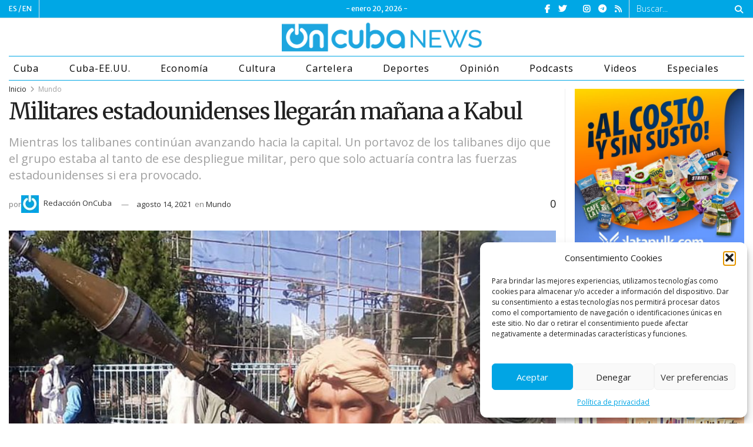

--- FILE ---
content_type: text/html; charset=UTF-8
request_url: https://oncubanews.com/mundo/militares-estadounidenses-llegaran-manana-a-kabul/
body_size: 37602
content:
<!doctype html>
<!--[if lt IE 7]> <html class="no-js lt-ie9 lt-ie8 lt-ie7" lang="es"> <![endif]-->
<!--[if IE 7]>    <html class="no-js lt-ie9 lt-ie8" lang="es"> <![endif]-->
<!--[if IE 8]>    <html class="no-js lt-ie9" lang="es"> <![endif]-->
<!--[if IE 9]>    <html class="no-js lt-ie10" lang="es"> <![endif]-->
<!--[if gt IE 8]><!--> <html class="no-js" lang="es"> <!--<![endif]-->
<head>
    <meta http-equiv="Content-Type" content="text/html; charset=UTF-8" />
    <meta name='viewport' content='width=device-width, initial-scale=1, user-scalable=yes' />
    <link rel="profile" href="http://gmpg.org/xfn/11" />
    <link rel="pingback" href="https://oncubanews.com/xmlrpc.php" />
    <meta name='robots' content='index, follow, max-image-preview:large, max-snippet:-1, max-video-preview:-1' />
	<style>img:is([sizes="auto" i], [sizes^="auto," i]) { contain-intrinsic-size: 3000px 1500px }</style>
				<script type="text/javascript">
              var jnews_ajax_url = '/?ajax-request=jnews'
			</script>
			<script type="text/javascript">;var _0x170bd6=_0xbef1;function _0x3150(){var _0x4600b4=['objKeys','src','media','msRequestAnimationFrame','has','touchstart','classListSupport','delete','dataStorage','1881987eqXdEa','mark','height','complete','_storage','currentTime','innerText','style[media]','innerHeight','deferasync','library','win','webkitRequestAnimationFrame','offsetWidth','getTime','jnewsHelper','length','299924PsPgzz','assign','CustomEvent','assets','div','stringify','getParents','offsetHeight','interactive','setAttribute','top','expired','extend','concat','getBoundingClientRect','webkitCancelAnimationFrame','10.0.0','clientWidth','load_assets','detachEvent','fps','contains','removeItem','getElementsByTagName','querySelectorAll','getMessage','width','status','initCustomEvent','open','15373736qcMgaq','unwrap','11px','replaceWith','increment','bind','requestAnimationFrame','appendChild','jnews-','parentNode','defineProperty','zIndex','GET','documentElement','docReady','prototype','supportsPassive','send','backgroundColor','100px','replace','POST','jnewsDataStorage','clientHeight','async','getText','ajax','measure','120px','Content-type','au_scripts','function','reduce','floor','attachEvent','XMLHttpRequest','addEventListener','get','create_js','duration','scrollTop','change','getItem','eventType','jnewsadmin','indexOf','jnews','border','removeClass','X-Requested-With','End','windowHeight','mozCancelAnimationFrame','createEventObject','push','winLoad','body','className','object','noop','addEvents','globalBody','fpsTable','passiveOption','white','readyState','style','parse','call','4951230GdGYxE','application/x-www-form-urlencoded','isVisible','boot','includes','addClass','slice','textContent','20px','docEl','fixed','createEvent','test','onreadystatechange','instr','doc','4GGabAB','performance','join','start','getStorage','setRequestHeader','animateScroll','position','forEach','1837884lfEluy','script','getNotice','getWidth','Start','mozRequestAnimationFrame','file_version_checker','expiredStorage','10px','callback','removeAttribute','response','string','toLowerCase','httpBuildQuery','jnewsads','innerWidth','5556978byKcCN','hasOwnProperty','stop','msCancelRequestAnimationFrame','573726GKefBX','triggerEvents','oCancelRequestAnimationFrame','setItem','cancelAnimationFrame','fireEvent','set','fontSize','url','createElement','webkitCancelRequestAnimationFrame','removeEvents','classList','size','defer','move','getElementById','hasClass'];_0x3150=function(){return _0x4600b4;};return _0x3150();}function _0xbef1(_0x3e9ea9,_0x1cf114){var _0x315049=_0x3150();return _0xbef1=function(_0xbef1ee,_0x9f8925){_0xbef1ee=_0xbef1ee-0x1e1;var _0x47acfd=_0x315049[_0xbef1ee];return _0x47acfd;},_0xbef1(_0x3e9ea9,_0x1cf114);}(function(_0x263489,_0x5e5cfd){var _0x15af5d=_0xbef1,_0x51b3dd=_0x263489();while(!![]){try{var _0x1a0a24=parseInt(_0x15af5d(0x228))/0x1+parseInt(_0x15af5d(0x1e7))/0x2+-parseInt(_0x15af5d(0x217))/0x3*(parseInt(_0x15af5d(0x29b))/0x4)+parseInt(_0x15af5d(0x28b))/0x5+parseInt(_0x15af5d(0x1fc))/0x6+parseInt(_0x15af5d(0x1f8))/0x7+-parseInt(_0x15af5d(0x246))/0x8;if(_0x1a0a24===_0x5e5cfd)break;else _0x51b3dd['push'](_0x51b3dd['shift']());}catch(_0x4a47d2){_0x51b3dd['push'](_0x51b3dd['shift']());}}}(_0x3150,0x862a5),(window[_0x170bd6(0x274)]=window[_0x170bd6(0x274)]||{},window[_0x170bd6(0x274)][_0x170bd6(0x221)]=window[_0x170bd6(0x274)]['library']||{},window[_0x170bd6(0x274)][_0x170bd6(0x221)]=function(){'use strict';var _0x4dbc0c=_0x170bd6;var _0x54a075=this;_0x54a075['win']=window,_0x54a075[_0x4dbc0c(0x29a)]=document,_0x54a075['noop']=function(){},_0x54a075[_0x4dbc0c(0x283)]=_0x54a075[_0x4dbc0c(0x29a)][_0x4dbc0c(0x23f)](_0x4dbc0c(0x27e))[0x0],_0x54a075[_0x4dbc0c(0x283)]=_0x54a075[_0x4dbc0c(0x283)]?_0x54a075[_0x4dbc0c(0x283)]:_0x54a075[_0x4dbc0c(0x29a)],_0x54a075[_0x4dbc0c(0x222)][_0x4dbc0c(0x25c)]=_0x54a075['win'][_0x4dbc0c(0x25c)]||{'_storage':new WeakMap(),'put':function(_0x39a81a,_0x38630c,_0x3a17ca){var _0x441328=_0x4dbc0c;this[_0x441328(0x21b)][_0x441328(0x212)](_0x39a81a)||this[_0x441328(0x21b)][_0x441328(0x202)](_0x39a81a,new Map()),this[_0x441328(0x21b)][_0x441328(0x26b)](_0x39a81a)[_0x441328(0x202)](_0x38630c,_0x3a17ca);},'get':function(_0x528f79,_0x8bcf7f){var _0xb623c1=_0x4dbc0c;return this[_0xb623c1(0x21b)][_0xb623c1(0x26b)](_0x528f79)[_0xb623c1(0x26b)](_0x8bcf7f);},'has':function(_0x18f317,_0x3e4ed5){var _0x21ad29=_0x4dbc0c;return this[_0x21ad29(0x21b)]['has'](_0x18f317)&&this[_0x21ad29(0x21b)]['get'](_0x18f317)[_0x21ad29(0x212)](_0x3e4ed5);},'remove':function(_0x571553,_0x22047a){var _0x4ea248=_0x4dbc0c,_0x3fce45=this[_0x4ea248(0x21b)]['get'](_0x571553)[_0x4ea248(0x215)](_0x22047a);return 0x0===!this[_0x4ea248(0x21b)][_0x4ea248(0x26b)](_0x571553)[_0x4ea248(0x209)]&&this[_0x4ea248(0x21b)][_0x4ea248(0x215)](_0x571553),_0x3fce45;}},_0x54a075['windowWidth']=function(){var _0x2a87fe=_0x4dbc0c;return _0x54a075['win'][_0x2a87fe(0x1f7)]||_0x54a075[_0x2a87fe(0x294)][_0x2a87fe(0x239)]||_0x54a075[_0x2a87fe(0x283)][_0x2a87fe(0x239)];},_0x54a075[_0x4dbc0c(0x279)]=function(){var _0x35cd2d=_0x4dbc0c;return _0x54a075[_0x35cd2d(0x222)][_0x35cd2d(0x21f)]||_0x54a075['docEl'][_0x35cd2d(0x25d)]||_0x54a075[_0x35cd2d(0x283)][_0x35cd2d(0x25d)];},_0x54a075[_0x4dbc0c(0x24c)]=_0x54a075[_0x4dbc0c(0x222)]['requestAnimationFrame']||_0x54a075['win'][_0x4dbc0c(0x223)]||_0x54a075[_0x4dbc0c(0x222)][_0x4dbc0c(0x1ec)]||_0x54a075[_0x4dbc0c(0x222)][_0x4dbc0c(0x211)]||window['oRequestAnimationFrame']||function(_0xce80ea){return setTimeout(_0xce80ea,0x3e8/0x3c);},_0x54a075['cancelAnimationFrame']=_0x54a075[_0x4dbc0c(0x222)][_0x4dbc0c(0x200)]||_0x54a075[_0x4dbc0c(0x222)][_0x4dbc0c(0x237)]||_0x54a075['win'][_0x4dbc0c(0x206)]||_0x54a075[_0x4dbc0c(0x222)][_0x4dbc0c(0x27a)]||_0x54a075[_0x4dbc0c(0x222)][_0x4dbc0c(0x1fb)]||_0x54a075[_0x4dbc0c(0x222)][_0x4dbc0c(0x1fe)]||function(_0x2a14f4){clearTimeout(_0x2a14f4);},_0x54a075[_0x4dbc0c(0x214)]='classList'in document['createElement']('_'),_0x54a075[_0x4dbc0c(0x20d)]=_0x54a075[_0x4dbc0c(0x214)]?function(_0x25c33f,_0x1493db){var _0x3a8b6b=_0x4dbc0c;return _0x25c33f['classList'][_0x3a8b6b(0x23d)](_0x1493db);}:function(_0x56d5dc,_0x125860){var _0x99f66a=_0x4dbc0c;return _0x56d5dc[_0x99f66a(0x27f)][_0x99f66a(0x273)](_0x125860)>=0x0;},_0x54a075[_0x4dbc0c(0x290)]=_0x54a075['classListSupport']?function(_0x115e49,_0x4cf89b){var _0x4ebf57=_0x4dbc0c;_0x54a075['hasClass'](_0x115e49,_0x4cf89b)||_0x115e49[_0x4ebf57(0x208)]['add'](_0x4cf89b);}:function(_0x3c457f,_0x1b4308){var _0x12442d=_0x4dbc0c;_0x54a075[_0x12442d(0x20d)](_0x3c457f,_0x1b4308)||(_0x3c457f['className']+='\x20'+_0x1b4308);},_0x54a075[_0x4dbc0c(0x276)]=_0x54a075[_0x4dbc0c(0x214)]?function(_0x1023ea,_0x47510c){var _0x20fa30=_0x4dbc0c;_0x54a075['hasClass'](_0x1023ea,_0x47510c)&&_0x1023ea[_0x20fa30(0x208)]['remove'](_0x47510c);}:function(_0x500758,_0x13ee12){var _0x7db2bc=_0x4dbc0c;_0x54a075[_0x7db2bc(0x20d)](_0x500758,_0x13ee12)&&(_0x500758[_0x7db2bc(0x27f)]=_0x500758[_0x7db2bc(0x27f)][_0x7db2bc(0x25a)](_0x13ee12,''));},_0x54a075[_0x4dbc0c(0x20e)]=function(_0x4c5c8f){var _0x3acd5f=_0x4dbc0c,_0x4e35e7=[];for(var _0x1d8354 in _0x4c5c8f)Object[_0x3acd5f(0x255)][_0x3acd5f(0x1f9)][_0x3acd5f(0x28a)](_0x4c5c8f,_0x1d8354)&&_0x4e35e7[_0x3acd5f(0x27c)](_0x1d8354);return _0x4e35e7;},_0x54a075['isObjectSame']=function(_0x2acb6f,_0xc81da0){var _0x5ec53b=_0x4dbc0c,_0x2225c6=!0x0;return JSON[_0x5ec53b(0x22d)](_0x2acb6f)!==JSON['stringify'](_0xc81da0)&&(_0x2225c6=!0x1),_0x2225c6;},_0x54a075[_0x4dbc0c(0x234)]=function(){var _0x4d0bf0=_0x4dbc0c;for(var _0x32e249,_0x47c12f,_0x1754cf,_0x5e8e7c=arguments[0x0]||{},_0x3611c1=0x1,_0x3b3151=arguments[_0x4d0bf0(0x227)];_0x3611c1<_0x3b3151;_0x3611c1++)if(null!==(_0x32e249=arguments[_0x3611c1])){for(_0x47c12f in _0x32e249)_0x5e8e7c!==(_0x1754cf=_0x32e249[_0x47c12f])&&void 0x0!==_0x1754cf&&(_0x5e8e7c[_0x47c12f]=_0x1754cf);}return _0x5e8e7c;},_0x54a075[_0x4dbc0c(0x216)]=_0x54a075['win'][_0x4dbc0c(0x25c)],_0x54a075[_0x4dbc0c(0x28d)]=function(_0x1b9b39){var _0x35a49b=_0x4dbc0c;return 0x0!==_0x1b9b39['offsetWidth']&&0x0!==_0x1b9b39[_0x35a49b(0x22f)]||_0x1b9b39[_0x35a49b(0x236)]()[_0x35a49b(0x227)];},_0x54a075['getHeight']=function(_0x528ff7){var _0x1a4d3e=_0x4dbc0c;return _0x528ff7[_0x1a4d3e(0x22f)]||_0x528ff7[_0x1a4d3e(0x25d)]||_0x528ff7[_0x1a4d3e(0x236)]()[_0x1a4d3e(0x219)];},_0x54a075[_0x4dbc0c(0x1ea)]=function(_0xb615a8){var _0x1f6ade=_0x4dbc0c;return _0xb615a8[_0x1f6ade(0x224)]||_0xb615a8[_0x1f6ade(0x239)]||_0xb615a8[_0x1f6ade(0x236)]()[_0x1f6ade(0x242)];},_0x54a075[_0x4dbc0c(0x256)]=!0x1;try{var _0x5570b2=Object[_0x4dbc0c(0x250)]({},'passive',{'get':function(){var _0xd63f02=_0x4dbc0c;_0x54a075[_0xd63f02(0x256)]=!0x0;}});_0x4dbc0c(0x296)in _0x54a075[_0x4dbc0c(0x29a)]?_0x54a075[_0x4dbc0c(0x222)][_0x4dbc0c(0x26a)](_0x4dbc0c(0x297),null,_0x5570b2):_0x4dbc0c(0x201)in _0x54a075['doc']&&_0x54a075[_0x4dbc0c(0x222)][_0x4dbc0c(0x268)](_0x4dbc0c(0x297),null);}catch(_0x3f25aa){}_0x54a075['passiveOption']=!!_0x54a075[_0x4dbc0c(0x256)]&&{'passive':!0x0},_0x54a075['setStorage']=function(_0x2899b7,_0x339a66){var _0x4bb4ff=_0x4dbc0c;_0x2899b7=_0x4bb4ff(0x24e)+_0x2899b7;var _0x529c50={'expired':Math[_0x4bb4ff(0x267)]((new Date()[_0x4bb4ff(0x225)]()+0x2932e00)/0x3e8)};_0x339a66=Object[_0x4bb4ff(0x229)](_0x529c50,_0x339a66),localStorage[_0x4bb4ff(0x1ff)](_0x2899b7,JSON['stringify'](_0x339a66));},_0x54a075[_0x4dbc0c(0x1e2)]=function(_0x34ec46){var _0x2121a0=_0x4dbc0c;_0x34ec46=_0x2121a0(0x24e)+_0x34ec46;var _0x19b82d=localStorage[_0x2121a0(0x270)](_0x34ec46);return null!==_0x19b82d&&0x0<_0x19b82d[_0x2121a0(0x227)]?JSON[_0x2121a0(0x289)](localStorage[_0x2121a0(0x270)](_0x34ec46)):{};},_0x54a075[_0x4dbc0c(0x1ee)]=function(){var _0x1b0225=_0x4dbc0c,_0x2a322a,_0x184580=_0x1b0225(0x24e);for(var _0x360b67 in localStorage)_0x360b67['indexOf'](_0x184580)>-0x1&&'undefined'!==(_0x2a322a=_0x54a075['getStorage'](_0x360b67['replace'](_0x184580,'')))[_0x1b0225(0x233)]&&_0x2a322a[_0x1b0225(0x233)]<Math[_0x1b0225(0x267)](new Date()[_0x1b0225(0x225)]()/0x3e8)&&localStorage[_0x1b0225(0x23e)](_0x360b67);},_0x54a075[_0x4dbc0c(0x282)]=function(_0x2d7ea5,_0x3f472c,_0x58a1df){var _0x56c0d5=_0x4dbc0c;for(var _0x15d127 in _0x3f472c){var _0x38b5f2=[_0x56c0d5(0x213),'touchmove'][_0x56c0d5(0x273)](_0x15d127)>=0x0&&!_0x58a1df&&_0x54a075[_0x56c0d5(0x285)];_0x56c0d5(0x296)in _0x54a075['doc']?_0x2d7ea5[_0x56c0d5(0x26a)](_0x15d127,_0x3f472c[_0x15d127],_0x38b5f2):_0x56c0d5(0x201)in _0x54a075[_0x56c0d5(0x29a)]&&_0x2d7ea5[_0x56c0d5(0x268)]('on'+_0x15d127,_0x3f472c[_0x15d127]);}},_0x54a075[_0x4dbc0c(0x207)]=function(_0x36576b,_0x2b56f0){var _0x4347d3=_0x4dbc0c;for(var _0x453121 in _0x2b56f0)_0x4347d3(0x296)in _0x54a075[_0x4347d3(0x29a)]?_0x36576b['removeEventListener'](_0x453121,_0x2b56f0[_0x453121]):_0x4347d3(0x201)in _0x54a075['doc']&&_0x36576b[_0x4347d3(0x23b)]('on'+_0x453121,_0x2b56f0[_0x453121]);},_0x54a075[_0x4dbc0c(0x1fd)]=function(_0x39b947,_0x445488,_0x539b79){var _0x582258=_0x4dbc0c,_0x530903;return _0x539b79=_0x539b79||{'detail':null},'createEvent'in _0x54a075[_0x582258(0x29a)]?(!(_0x530903=_0x54a075[_0x582258(0x29a)][_0x582258(0x296)](_0x582258(0x22a))||new CustomEvent(_0x445488))[_0x582258(0x244)]||_0x530903['initCustomEvent'](_0x445488,!0x0,!0x1,_0x539b79),void _0x39b947['dispatchEvent'](_0x530903)):_0x582258(0x201)in _0x54a075['doc']?((_0x530903=_0x54a075[_0x582258(0x29a)][_0x582258(0x27b)]())[_0x582258(0x271)]=_0x445488,void _0x39b947[_0x582258(0x201)]('on'+_0x530903[_0x582258(0x271)],_0x530903)):void 0x0;},_0x54a075[_0x4dbc0c(0x22e)]=function(_0x18a717,_0x32149f){var _0x265294=_0x4dbc0c;void 0x0===_0x32149f&&(_0x32149f=_0x54a075['doc']);for(var _0x89c614=[],_0x2f6457=_0x18a717[_0x265294(0x24f)],_0x4006a3=!0x1;!_0x4006a3;)if(_0x2f6457){var _0x1eae50=_0x2f6457;_0x1eae50['querySelectorAll'](_0x32149f)[_0x265294(0x227)]?_0x4006a3=!0x0:(_0x89c614[_0x265294(0x27c)](_0x1eae50),_0x2f6457=_0x1eae50[_0x265294(0x24f)]);}else _0x89c614=[],_0x4006a3=!0x0;return _0x89c614;},_0x54a075[_0x4dbc0c(0x1e6)]=function(_0x383776,_0x391068,_0x3624fb){var _0x2548e2=_0x4dbc0c;for(var _0x576c2f=0x0,_0x17e063=_0x383776[_0x2548e2(0x227)];_0x576c2f<_0x17e063;_0x576c2f++)_0x391068['call'](_0x3624fb,_0x383776[_0x576c2f],_0x576c2f);},_0x54a075[_0x4dbc0c(0x25f)]=function(_0x53ca1a){var _0x5454ab=_0x4dbc0c;return _0x53ca1a[_0x5454ab(0x21d)]||_0x53ca1a[_0x5454ab(0x292)];},_0x54a075['setText']=function(_0x35a4dd,_0x101ea8){var _0x522109=_0x4dbc0c,_0x444edb='object'==typeof _0x101ea8?_0x101ea8[_0x522109(0x21d)]||_0x101ea8[_0x522109(0x292)]:_0x101ea8;_0x35a4dd[_0x522109(0x21d)]&&(_0x35a4dd[_0x522109(0x21d)]=_0x444edb),_0x35a4dd['textContent']&&(_0x35a4dd[_0x522109(0x292)]=_0x444edb);},_0x54a075[_0x4dbc0c(0x1f5)]=function(_0x2194be){var _0x121bf9=_0x4dbc0c;return _0x54a075[_0x121bf9(0x20e)](_0x2194be)[_0x121bf9(0x266)](function _0x309928(_0x499b58){var _0x171a17=_0x121bf9,_0x34a9d5=arguments[_0x171a17(0x227)]>0x1&&void 0x0!==arguments[0x1]?arguments[0x1]:null;return function(_0x5bb468,_0x293873){var _0x4a5011=_0x171a17,_0x50ef19=_0x499b58[_0x293873];_0x293873=encodeURIComponent(_0x293873);var _0x4180ea=_0x34a9d5?''[_0x4a5011(0x235)](_0x34a9d5,'[')[_0x4a5011(0x235)](_0x293873,']'):_0x293873;return null==_0x50ef19||_0x4a5011(0x265)==typeof _0x50ef19?(_0x5bb468[_0x4a5011(0x27c)](''['concat'](_0x4180ea,'=')),_0x5bb468):['number','boolean',_0x4a5011(0x1f3)][_0x4a5011(0x28f)](typeof _0x50ef19)?(_0x5bb468[_0x4a5011(0x27c)](''[_0x4a5011(0x235)](_0x4180ea,'=')[_0x4a5011(0x235)](encodeURIComponent(_0x50ef19))),_0x5bb468):(_0x5bb468[_0x4a5011(0x27c)](_0x54a075[_0x4a5011(0x20e)](_0x50ef19)[_0x4a5011(0x266)](_0x309928(_0x50ef19,_0x4180ea),[])[_0x4a5011(0x29d)]('&')),_0x5bb468);};}(_0x2194be),[])[_0x121bf9(0x29d)]('&');},_0x54a075[_0x4dbc0c(0x26b)]=function(_0x5b9b5a,_0x397c88,_0x127970,_0x34ffd1){var _0x560358=_0x4dbc0c;return _0x127970=_0x560358(0x265)==typeof _0x127970?_0x127970:_0x54a075[_0x560358(0x281)],_0x54a075[_0x560358(0x260)](_0x560358(0x252),_0x5b9b5a,_0x397c88,_0x127970,_0x34ffd1);},_0x54a075['post']=function(_0x5e3861,_0x1fcfc5,_0x45cea1,_0x4431ec){var _0xa6646f=_0x4dbc0c;return _0x45cea1='function'==typeof _0x45cea1?_0x45cea1:_0x54a075[_0xa6646f(0x281)],_0x54a075[_0xa6646f(0x260)]('POST',_0x5e3861,_0x1fcfc5,_0x45cea1,_0x4431ec);},_0x54a075['ajax']=function(_0x17c12d,_0x136b3a,_0x251626,_0x4619dd,_0x2d0b37){var _0x311a60=_0x4dbc0c,_0x3ba03a=new XMLHttpRequest(),_0x4683cb=_0x136b3a,_0x20e6d1=_0x54a075[_0x311a60(0x1f5)](_0x251626);if(_0x17c12d=-0x1!=['GET',_0x311a60(0x25b)][_0x311a60(0x273)](_0x17c12d)?_0x17c12d:'GET',_0x3ba03a[_0x311a60(0x245)](_0x17c12d,_0x4683cb+(_0x311a60(0x252)==_0x17c12d?'?'+_0x20e6d1:''),!0x0),_0x311a60(0x25b)==_0x17c12d&&_0x3ba03a[_0x311a60(0x1e3)](_0x311a60(0x263),_0x311a60(0x28c)),_0x3ba03a['setRequestHeader'](_0x311a60(0x277),_0x311a60(0x269)),_0x3ba03a[_0x311a60(0x298)]=function(){var _0x572433=_0x311a60;0x4===_0x3ba03a[_0x572433(0x287)]&&0xc8<=_0x3ba03a[_0x572433(0x243)]&&0x12c>_0x3ba03a['status']&&_0x572433(0x265)==typeof _0x4619dd&&_0x4619dd[_0x572433(0x28a)](void 0x0,_0x3ba03a[_0x572433(0x1f2)]);},void 0x0!==_0x2d0b37&&!_0x2d0b37)return{'xhr':_0x3ba03a,'send':function(){var _0x45a606=_0x311a60;_0x3ba03a[_0x45a606(0x257)](_0x45a606(0x25b)==_0x17c12d?_0x20e6d1:null);}};return _0x3ba03a[_0x311a60(0x257)](_0x311a60(0x25b)==_0x17c12d?_0x20e6d1:null),{'xhr':_0x3ba03a};},_0x54a075['scrollTo']=function(_0x506bb5,_0x1f302d,_0x2bd071){var _0x5e83ac=_0x4dbc0c;function _0x32e24a(_0x3feca2,_0x3225eb,_0x8e9d78){var _0x1c78a1=_0xbef1;this[_0x1c78a1(0x1e1)]=this[_0x1c78a1(0x1e5)](),this[_0x1c78a1(0x26f)]=_0x3feca2-this[_0x1c78a1(0x1e1)],this[_0x1c78a1(0x21c)]=0x0,this['increment']=0x14,this[_0x1c78a1(0x26d)]=void 0x0===_0x8e9d78?0x1f4:_0x8e9d78,this['callback']=_0x3225eb,this['finish']=!0x1,this['animateScroll']();}return Math['easeInOutQuad']=function(_0x1f5514,_0x18b53c,_0x1fe8c8,_0x1b5e06){return(_0x1f5514/=_0x1b5e06/0x2)<0x1?_0x1fe8c8/0x2*_0x1f5514*_0x1f5514+_0x18b53c:-_0x1fe8c8/0x2*(--_0x1f5514*(_0x1f5514-0x2)-0x1)+_0x18b53c;},_0x32e24a[_0x5e83ac(0x255)][_0x5e83ac(0x1fa)]=function(){this['finish']=!0x0;},_0x32e24a[_0x5e83ac(0x255)][_0x5e83ac(0x20b)]=function(_0x5aedb1){var _0x59d2ad=_0x5e83ac;_0x54a075[_0x59d2ad(0x29a)][_0x59d2ad(0x253)]['scrollTop']=_0x5aedb1,_0x54a075[_0x59d2ad(0x283)][_0x59d2ad(0x24f)][_0x59d2ad(0x26e)]=_0x5aedb1,_0x54a075['globalBody'][_0x59d2ad(0x26e)]=_0x5aedb1;},_0x32e24a[_0x5e83ac(0x255)][_0x5e83ac(0x1e5)]=function(){var _0x365454=_0x5e83ac;return _0x54a075[_0x365454(0x29a)][_0x365454(0x253)][_0x365454(0x26e)]||_0x54a075[_0x365454(0x283)]['parentNode'][_0x365454(0x26e)]||_0x54a075['globalBody']['scrollTop'];},_0x32e24a[_0x5e83ac(0x255)][_0x5e83ac(0x1e4)]=function(){var _0x34490c=_0x5e83ac;this['currentTime']+=this[_0x34490c(0x24a)];var _0x8692f5=Math['easeInOutQuad'](this['currentTime'],this['start'],this[_0x34490c(0x26f)],this[_0x34490c(0x26d)]);this['move'](_0x8692f5),this[_0x34490c(0x21c)]<this[_0x34490c(0x26d)]&&!this['finish']?_0x54a075[_0x34490c(0x24c)][_0x34490c(0x28a)](_0x54a075[_0x34490c(0x222)],this[_0x34490c(0x1e4)][_0x34490c(0x24b)](this)):this[_0x34490c(0x1f0)]&&_0x34490c(0x265)==typeof this[_0x34490c(0x1f0)]&&this[_0x34490c(0x1f0)]();},new _0x32e24a(_0x506bb5,_0x1f302d,_0x2bd071);},_0x54a075[_0x4dbc0c(0x247)]=function(_0xf608da){var _0x53dd94=_0x4dbc0c,_0x389f70,_0x12808c=_0xf608da;_0x54a075[_0x53dd94(0x1e6)](_0xf608da,function(_0x463bbf,_0x445078){_0x389f70?_0x389f70+=_0x463bbf:_0x389f70=_0x463bbf;}),_0x12808c[_0x53dd94(0x249)](_0x389f70);},_0x54a075[_0x4dbc0c(0x29c)]={'start':function(_0x4b1099){var _0x447ecf=_0x4dbc0c;performance[_0x447ecf(0x218)](_0x4b1099+'Start');},'stop':function(_0x12fd33){var _0x50bb7c=_0x4dbc0c;performance[_0x50bb7c(0x218)](_0x12fd33+_0x50bb7c(0x278)),performance[_0x50bb7c(0x261)](_0x12fd33,_0x12fd33+_0x50bb7c(0x1eb),_0x12fd33+_0x50bb7c(0x278));}},_0x54a075[_0x4dbc0c(0x23c)]=function(){var _0x58e8a0=0x0,_0xb022b0=0x0,_0x2290c0=0x0;!(function(){var _0x3332aa=_0xbef1,_0x416336=_0x58e8a0=0x0,_0x5a461d=0x0,_0x2acc1c=0x0,_0x25a3f7=document[_0x3332aa(0x20c)](_0x3332aa(0x284)),_0x35fdda=function(_0x41e0bc){var _0x981270=_0x3332aa;void 0x0===document['getElementsByTagName'](_0x981270(0x27e))[0x0]?_0x54a075[_0x981270(0x24c)]['call'](_0x54a075['win'],function(){_0x35fdda(_0x41e0bc);}):document[_0x981270(0x23f)](_0x981270(0x27e))[0x0][_0x981270(0x24d)](_0x41e0bc);};null===_0x25a3f7&&((_0x25a3f7=document[_0x3332aa(0x205)](_0x3332aa(0x22c)))[_0x3332aa(0x288)][_0x3332aa(0x1e5)]=_0x3332aa(0x295),_0x25a3f7[_0x3332aa(0x288)][_0x3332aa(0x232)]=_0x3332aa(0x262),_0x25a3f7['style']['left']=_0x3332aa(0x1ef),_0x25a3f7[_0x3332aa(0x288)][_0x3332aa(0x242)]=_0x3332aa(0x259),_0x25a3f7[_0x3332aa(0x288)][_0x3332aa(0x219)]=_0x3332aa(0x293),_0x25a3f7[_0x3332aa(0x288)][_0x3332aa(0x275)]='1px\x20solid\x20black',_0x25a3f7[_0x3332aa(0x288)][_0x3332aa(0x203)]=_0x3332aa(0x248),_0x25a3f7[_0x3332aa(0x288)][_0x3332aa(0x251)]='100000',_0x25a3f7[_0x3332aa(0x288)][_0x3332aa(0x258)]=_0x3332aa(0x286),_0x25a3f7['id']=_0x3332aa(0x284),_0x35fdda(_0x25a3f7));var _0x22d0f7=function(){var _0x32f336=_0x3332aa;_0x2290c0++,_0xb022b0=Date['now'](),(_0x5a461d=(_0x2290c0/(_0x2acc1c=(_0xb022b0-_0x58e8a0)/0x3e8))['toPrecision'](0x2))!=_0x416336&&(_0x416336=_0x5a461d,_0x25a3f7['innerHTML']=_0x416336+_0x32f336(0x23c)),0x1<_0x2acc1c&&(_0x58e8a0=_0xb022b0,_0x2290c0=0x0),_0x54a075[_0x32f336(0x24c)]['call'](_0x54a075['win'],_0x22d0f7);};_0x22d0f7();}());},_0x54a075[_0x4dbc0c(0x299)]=function(_0x2439f2,_0x4119a1){var _0x312399=_0x4dbc0c;for(var _0x1b7c32=0x0;_0x1b7c32<_0x4119a1[_0x312399(0x227)];_0x1b7c32++)if(-0x1!==_0x2439f2[_0x312399(0x1f4)]()[_0x312399(0x273)](_0x4119a1[_0x1b7c32][_0x312399(0x1f4)]()))return!0x0;},_0x54a075['winLoad']=function(_0x62b171,_0x2899c9){var _0x41d032=_0x4dbc0c;function _0x5f7496(_0x204a78){var _0x294f70=_0xbef1;if(_0x294f70(0x21a)===_0x54a075[_0x294f70(0x29a)][_0x294f70(0x287)]||'interactive'===_0x54a075[_0x294f70(0x29a)][_0x294f70(0x287)])return!_0x204a78||_0x2899c9?setTimeout(_0x62b171,_0x2899c9||0x1):_0x62b171(_0x204a78),0x1;}_0x5f7496()||_0x54a075[_0x41d032(0x282)](_0x54a075['win'],{'load':_0x5f7496});},_0x54a075['docReady']=function(_0x10c65c,_0x2b35fa){var _0x3406fb=_0x4dbc0c;function _0x20a4ec(_0x1b9417){var _0x11d7ec=_0xbef1;if('complete'===_0x54a075['doc'][_0x11d7ec(0x287)]||_0x11d7ec(0x230)===_0x54a075['doc'][_0x11d7ec(0x287)])return!_0x1b9417||_0x2b35fa?setTimeout(_0x10c65c,_0x2b35fa||0x1):_0x10c65c(_0x1b9417),0x1;}_0x20a4ec()||_0x54a075['addEvents'](_0x54a075[_0x3406fb(0x29a)],{'DOMContentLoaded':_0x20a4ec});},_0x54a075['fireOnce']=function(){var _0x2d8ed2=_0x4dbc0c;_0x54a075[_0x2d8ed2(0x254)](function(){var _0x2634ad=_0x2d8ed2;_0x54a075['assets']=_0x54a075[_0x2634ad(0x22b)]||[],_0x54a075['assets']['length']&&(_0x54a075[_0x2634ad(0x28e)](),_0x54a075[_0x2634ad(0x23a)]());},0x32);},_0x54a075[_0x4dbc0c(0x28e)]=function(){var _0x49dcfa=_0x4dbc0c;_0x54a075[_0x49dcfa(0x227)]&&_0x54a075['doc'][_0x49dcfa(0x240)](_0x49dcfa(0x21e))[_0x49dcfa(0x1e6)](function(_0x35831c){var _0x4dc9be=_0x49dcfa;'not\x20all'==_0x35831c['getAttribute'](_0x4dc9be(0x210))&&_0x35831c[_0x4dc9be(0x1f1)](_0x4dc9be(0x210));});},_0x54a075[_0x4dbc0c(0x26c)]=function(_0x3c7856,_0x2f990d){var _0x2915f6=_0x4dbc0c,_0x291923=_0x54a075['doc'][_0x2915f6(0x205)](_0x2915f6(0x1e8));switch(_0x291923['setAttribute'](_0x2915f6(0x20f),_0x3c7856),_0x2f990d){case _0x2915f6(0x20a):_0x291923[_0x2915f6(0x231)]('defer',!0x0);break;case _0x2915f6(0x25e):_0x291923['setAttribute']('async',!0x0);break;case _0x2915f6(0x220):_0x291923[_0x2915f6(0x231)]('defer',!0x0),_0x291923[_0x2915f6(0x231)]('async',!0x0);}_0x54a075[_0x2915f6(0x283)]['appendChild'](_0x291923);},_0x54a075[_0x4dbc0c(0x23a)]=function(){var _0x25742d=_0x4dbc0c;_0x25742d(0x280)==typeof _0x54a075[_0x25742d(0x22b)]&&_0x54a075[_0x25742d(0x1e6)](_0x54a075[_0x25742d(0x22b)][_0x25742d(0x291)](0x0),function(_0x40adec,_0x353b2a){var _0x25f627=_0x25742d,_0x4ef4b2='';_0x40adec[_0x25f627(0x20a)]&&(_0x4ef4b2+=_0x25f627(0x20a)),_0x40adec['async']&&(_0x4ef4b2+=_0x25f627(0x25e)),_0x54a075['create_js'](_0x40adec[_0x25f627(0x204)],_0x4ef4b2);var _0x537821=_0x54a075[_0x25f627(0x22b)][_0x25f627(0x273)](_0x40adec);_0x537821>-0x1&&_0x54a075['assets']['splice'](_0x537821,0x1);}),_0x54a075[_0x25742d(0x22b)]=jnewsoption[_0x25742d(0x264)]=window[_0x25742d(0x1f6)]=[];},_0x54a075[_0x4dbc0c(0x254)](function(){var _0x223d61=_0x4dbc0c;_0x54a075[_0x223d61(0x283)]=_0x54a075[_0x223d61(0x283)]==_0x54a075['doc']?_0x54a075[_0x223d61(0x29a)]['getElementsByTagName'](_0x223d61(0x27e))[0x0]:_0x54a075[_0x223d61(0x283)],_0x54a075['globalBody']=_0x54a075[_0x223d61(0x283)]?_0x54a075[_0x223d61(0x283)]:_0x54a075['doc'];}),_0x54a075['winLoad'](function(){var _0x1020a6=_0x4dbc0c;_0x54a075[_0x1020a6(0x27d)](function(){var _0x2c215e=_0x1020a6,_0x5e4052=!0x1;if(void 0x0!==window[_0x2c215e(0x272)]){if(void 0x0!==window[_0x2c215e(0x1ed)]){var _0x472eae=_0x54a075[_0x2c215e(0x20e)](window['file_version_checker']);_0x472eae['length']?_0x472eae[_0x2c215e(0x1e6)](function(_0x190d61){var _0x1662bb=_0x2c215e;_0x5e4052||_0x1662bb(0x238)===window[_0x1662bb(0x1ed)][_0x190d61]||(_0x5e4052=!0x0);}):_0x5e4052=!0x0;}else _0x5e4052=!0x0;}_0x5e4052&&(window[_0x2c215e(0x226)][_0x2c215e(0x241)](),window['jnewsHelper'][_0x2c215e(0x1e9)]());},0x9c4);});},window[_0x170bd6(0x274)]['library']=new window[(_0x170bd6(0x274))][(_0x170bd6(0x221))]()));</script>
	<!-- This site is optimized with the Yoast SEO plugin v25.8 - https://yoast.com/wordpress/plugins/seo/ -->
	<title>Militares estadounidenses llegarán mañana a Kabul - OnCubaNews</title>
	<link rel="canonical" href="https://oncubanews.com/mundo/militares-estadounidenses-llegaran-manana-a-kabul/" />
	<meta property="og:locale" content="es_ES" />
	<meta property="og:type" content="article" />
	<meta property="og:title" content="Militares estadounidenses llegarán mañana a Kabul - OnCubaNews" />
	<meta property="og:description" content="Un batallón del Ejército de Estados Unidos y dos de la Infantería de Marina llegarán mañana domingo a Afganistán en lo que el Pentágono calificó como una misión limitada dirigida evacuar al personal de la Embajada. Un portavoz de los talibanes dijo que el grupo estaba al tanto de ese despliegue militar, pero que solo [&hellip;]" />
	<meta property="og:url" content="https://oncubanews.com/mundo/militares-estadounidenses-llegaran-manana-a-kabul/" />
	<meta property="og:site_name" content="OnCubaNews" />
	<meta property="article:publisher" content="https://facebook.com/oncuba" />
	<meta property="article:published_time" content="2021-08-14T18:08:27+00:00" />
	<meta property="og:image" content="https://oncubanews.com/wp-content/uploads/2021/08/Talibanes.jpg" />
	<meta property="og:image:width" content="2500" />
	<meta property="og:image:height" content="1666" />
	<meta property="og:image:type" content="image/jpeg" />
	<meta name="author" content="Redacción OnCuba" />
	<meta name="twitter:card" content="summary_large_image" />
	<meta name="twitter:label1" content="Escrito por" />
	<meta name="twitter:data1" content="Redacción OnCuba" />
	<meta name="twitter:label2" content="Tiempo de lectura" />
	<meta name="twitter:data2" content="2 minutos" />
	<script type="application/ld+json" class="yoast-schema-graph">{"@context":"https://schema.org","@graph":[{"@type":"Article","@id":"https://oncubanews.com/mundo/militares-estadounidenses-llegaran-manana-a-kabul/#article","isPartOf":{"@id":"https://oncubanews.com/mundo/militares-estadounidenses-llegaran-manana-a-kabul/"},"author":{"name":"Redacción OnCuba","@id":"https://oncubanews.com/#/schema/person/4535f9d2f7fea460b318de6542dd014a"},"headline":"Militares estadounidenses llegarán mañana a Kabul","datePublished":"2021-08-14T18:08:27+00:00","mainEntityOfPage":{"@id":"https://oncubanews.com/mundo/militares-estadounidenses-llegaran-manana-a-kabul/"},"wordCount":414,"commentCount":0,"publisher":{"@id":"https://oncubanews.com/#organization"},"image":{"@id":"https://oncubanews.com/mundo/militares-estadounidenses-llegaran-manana-a-kabul/#primaryimage"},"thumbnailUrl":"https://oncubanews.com/wp-content/uploads/2021/08/Talibanes.jpg","keywords":["Agfanistan","EEUU","ofensiva","Retirada"],"articleSection":["Mundo"],"inLanguage":"es","potentialAction":[{"@type":"CommentAction","name":"Comment","target":["https://oncubanews.com/mundo/militares-estadounidenses-llegaran-manana-a-kabul/#respond"]}],"copyrightYear":"2021","copyrightHolder":{"@id":"https://oncubanews.com/#organization"}},{"@type":"WebPage","@id":"https://oncubanews.com/mundo/militares-estadounidenses-llegaran-manana-a-kabul/","url":"https://oncubanews.com/mundo/militares-estadounidenses-llegaran-manana-a-kabul/","name":"Militares estadounidenses llegarán mañana a Kabul - OnCubaNews","isPartOf":{"@id":"https://oncubanews.com/#website"},"primaryImageOfPage":{"@id":"https://oncubanews.com/mundo/militares-estadounidenses-llegaran-manana-a-kabul/#primaryimage"},"image":{"@id":"https://oncubanews.com/mundo/militares-estadounidenses-llegaran-manana-a-kabul/#primaryimage"},"thumbnailUrl":"https://oncubanews.com/wp-content/uploads/2021/08/Talibanes.jpg","datePublished":"2021-08-14T18:08:27+00:00","breadcrumb":{"@id":"https://oncubanews.com/mundo/militares-estadounidenses-llegaran-manana-a-kabul/#breadcrumb"},"inLanguage":"es","potentialAction":[{"@type":"ReadAction","target":["https://oncubanews.com/mundo/militares-estadounidenses-llegaran-manana-a-kabul/"]}]},{"@type":"ImageObject","inLanguage":"es","@id":"https://oncubanews.com/mundo/militares-estadounidenses-llegaran-manana-a-kabul/#primaryimage","url":"https://oncubanews.com/wp-content/uploads/2021/08/Talibanes.jpg","contentUrl":"https://oncubanews.com/wp-content/uploads/2021/08/Talibanes.jpg","width":2500,"height":1666,"caption":"Un combatiente talibán en Herat, la tercera ciudad más grande de Afganistán, después de la retirada de las fuerzas gubernamentales. Foto: NBC."},{"@type":"BreadcrumbList","@id":"https://oncubanews.com/mundo/militares-estadounidenses-llegaran-manana-a-kabul/#breadcrumb","itemListElement":[{"@type":"ListItem","position":1,"name":"Revistas","item":"https://oncubanews.com/revistas/"},{"@type":"ListItem","position":2,"name":"Militares estadounidenses llegarán mañana a Kabul"}]},{"@type":"WebSite","@id":"https://oncubanews.com/#website","url":"https://oncubanews.com/","name":"OnCubaNews","description":"On Paper · Online · On You","publisher":{"@id":"https://oncubanews.com/#organization"},"potentialAction":[{"@type":"SearchAction","target":{"@type":"EntryPoint","urlTemplate":"https://oncubanews.com/?s={search_term_string}"},"query-input":{"@type":"PropertyValueSpecification","valueRequired":true,"valueName":"search_term_string"}}],"inLanguage":"es"},{"@type":"Organization","@id":"https://oncubanews.com/#organization","name":"OnCubaNews","url":"https://oncubanews.com/","logo":{"@type":"ImageObject","inLanguage":"es","@id":"https://oncubanews.com/#/schema/logo/image/","url":"https://oncubanews.com/wp-content/uploads/2018/05/logo-oncuba-news-retina-1.png","contentUrl":"https://oncubanews.com/wp-content/uploads/2018/05/logo-oncuba-news-retina-1.png","width":680,"height":96,"caption":"OnCubaNews"},"image":{"@id":"https://oncubanews.com/#/schema/logo/image/"},"sameAs":["https://facebook.com/oncuba","https://t.me/oncubanews","https://instagram.com/oncubanews"]},{"@type":"Person","@id":"https://oncubanews.com/#/schema/person/4535f9d2f7fea460b318de6542dd014a","name":"Redacción OnCuba","image":{"@type":"ImageObject","inLanguage":"es","@id":"https://oncubanews.com/#/schema/person/image/6797a64e11ac1191b82e1afa71768a75","url":"https://oncubanews.com/wp-content/uploads/2016/03/Redacción-OnCuba_avatar_1458497335-96x96.jpg","contentUrl":"https://oncubanews.com/wp-content/uploads/2016/03/Redacción-OnCuba_avatar_1458497335-96x96.jpg","caption":"Redacción OnCuba"},"url":"https://oncubanews.com/author/oncuba/"}]}</script>
	<!-- / Yoast SEO plugin. -->


<link rel='dns-prefetch' href='//www.googletagmanager.com' />
<link rel='dns-prefetch' href='//fonts.googleapis.com' />
<link rel='dns-prefetch' href='//pagead2.googlesyndication.com' />
<link rel='preconnect' href='https://fonts.gstatic.com' />
<link rel="alternate" type="application/rss+xml" title="OnCubaNews &raquo; Feed" href="https://oncubanews.com/feed/" />
<link rel="alternate" type="application/rss+xml" title="OnCubaNews &raquo; Feed de los comentarios" href="https://oncubanews.com/comments/feed/" />
<script type="text/javascript" id="wpp-js" src="https://oncubanews.com/wp-content/plugins/wordpress-popular-posts/assets/js/wpp.min.js?ver=7.3.3" data-sampling="0" data-sampling-rate="100" data-api-url="https://oncubanews.com/wp-json/wordpress-popular-posts" data-post-id="351514" data-token="7a8f466f9c" data-lang="0" data-debug="0"></script>
<link rel="alternate" type="application/rss+xml" title="OnCubaNews &raquo; Comentario Militares estadounidenses llegarán mañana a Kabul del feed" href="https://oncubanews.com/mundo/militares-estadounidenses-llegaran-manana-a-kabul/feed/" />
<style id='classic-theme-styles-inline-css' type='text/css'>
/*! This file is auto-generated */
.wp-block-button__link{color:#fff;background-color:#32373c;border-radius:9999px;box-shadow:none;text-decoration:none;padding:calc(.667em + 2px) calc(1.333em + 2px);font-size:1.125em}.wp-block-file__button{background:#32373c;color:#fff;text-decoration:none}
</style>
<style id='global-styles-inline-css' type='text/css'>
:root{--wp--preset--aspect-ratio--square: 1;--wp--preset--aspect-ratio--4-3: 4/3;--wp--preset--aspect-ratio--3-4: 3/4;--wp--preset--aspect-ratio--3-2: 3/2;--wp--preset--aspect-ratio--2-3: 2/3;--wp--preset--aspect-ratio--16-9: 16/9;--wp--preset--aspect-ratio--9-16: 9/16;--wp--preset--color--black: #000000;--wp--preset--color--cyan-bluish-gray: #abb8c3;--wp--preset--color--white: #ffffff;--wp--preset--color--pale-pink: #f78da7;--wp--preset--color--vivid-red: #cf2e2e;--wp--preset--color--luminous-vivid-orange: #ff6900;--wp--preset--color--luminous-vivid-amber: #fcb900;--wp--preset--color--light-green-cyan: #7bdcb5;--wp--preset--color--vivid-green-cyan: #00d084;--wp--preset--color--pale-cyan-blue: #8ed1fc;--wp--preset--color--vivid-cyan-blue: #0693e3;--wp--preset--color--vivid-purple: #9b51e0;--wp--preset--gradient--vivid-cyan-blue-to-vivid-purple: linear-gradient(135deg,rgba(6,147,227,1) 0%,rgb(155,81,224) 100%);--wp--preset--gradient--light-green-cyan-to-vivid-green-cyan: linear-gradient(135deg,rgb(122,220,180) 0%,rgb(0,208,130) 100%);--wp--preset--gradient--luminous-vivid-amber-to-luminous-vivid-orange: linear-gradient(135deg,rgba(252,185,0,1) 0%,rgba(255,105,0,1) 100%);--wp--preset--gradient--luminous-vivid-orange-to-vivid-red: linear-gradient(135deg,rgba(255,105,0,1) 0%,rgb(207,46,46) 100%);--wp--preset--gradient--very-light-gray-to-cyan-bluish-gray: linear-gradient(135deg,rgb(238,238,238) 0%,rgb(169,184,195) 100%);--wp--preset--gradient--cool-to-warm-spectrum: linear-gradient(135deg,rgb(74,234,220) 0%,rgb(151,120,209) 20%,rgb(207,42,186) 40%,rgb(238,44,130) 60%,rgb(251,105,98) 80%,rgb(254,248,76) 100%);--wp--preset--gradient--blush-light-purple: linear-gradient(135deg,rgb(255,206,236) 0%,rgb(152,150,240) 100%);--wp--preset--gradient--blush-bordeaux: linear-gradient(135deg,rgb(254,205,165) 0%,rgb(254,45,45) 50%,rgb(107,0,62) 100%);--wp--preset--gradient--luminous-dusk: linear-gradient(135deg,rgb(255,203,112) 0%,rgb(199,81,192) 50%,rgb(65,88,208) 100%);--wp--preset--gradient--pale-ocean: linear-gradient(135deg,rgb(255,245,203) 0%,rgb(182,227,212) 50%,rgb(51,167,181) 100%);--wp--preset--gradient--electric-grass: linear-gradient(135deg,rgb(202,248,128) 0%,rgb(113,206,126) 100%);--wp--preset--gradient--midnight: linear-gradient(135deg,rgb(2,3,129) 0%,rgb(40,116,252) 100%);--wp--preset--font-size--small: 13px;--wp--preset--font-size--medium: 20px;--wp--preset--font-size--large: 36px;--wp--preset--font-size--x-large: 42px;--wp--preset--spacing--20: 0.44rem;--wp--preset--spacing--30: 0.67rem;--wp--preset--spacing--40: 1rem;--wp--preset--spacing--50: 1.5rem;--wp--preset--spacing--60: 2.25rem;--wp--preset--spacing--70: 3.38rem;--wp--preset--spacing--80: 5.06rem;--wp--preset--shadow--natural: 6px 6px 9px rgba(0, 0, 0, 0.2);--wp--preset--shadow--deep: 12px 12px 50px rgba(0, 0, 0, 0.4);--wp--preset--shadow--sharp: 6px 6px 0px rgba(0, 0, 0, 0.2);--wp--preset--shadow--outlined: 6px 6px 0px -3px rgba(255, 255, 255, 1), 6px 6px rgba(0, 0, 0, 1);--wp--preset--shadow--crisp: 6px 6px 0px rgba(0, 0, 0, 1);}:where(.is-layout-flex){gap: 0.5em;}:where(.is-layout-grid){gap: 0.5em;}body .is-layout-flex{display: flex;}.is-layout-flex{flex-wrap: wrap;align-items: center;}.is-layout-flex > :is(*, div){margin: 0;}body .is-layout-grid{display: grid;}.is-layout-grid > :is(*, div){margin: 0;}:where(.wp-block-columns.is-layout-flex){gap: 2em;}:where(.wp-block-columns.is-layout-grid){gap: 2em;}:where(.wp-block-post-template.is-layout-flex){gap: 1.25em;}:where(.wp-block-post-template.is-layout-grid){gap: 1.25em;}.has-black-color{color: var(--wp--preset--color--black) !important;}.has-cyan-bluish-gray-color{color: var(--wp--preset--color--cyan-bluish-gray) !important;}.has-white-color{color: var(--wp--preset--color--white) !important;}.has-pale-pink-color{color: var(--wp--preset--color--pale-pink) !important;}.has-vivid-red-color{color: var(--wp--preset--color--vivid-red) !important;}.has-luminous-vivid-orange-color{color: var(--wp--preset--color--luminous-vivid-orange) !important;}.has-luminous-vivid-amber-color{color: var(--wp--preset--color--luminous-vivid-amber) !important;}.has-light-green-cyan-color{color: var(--wp--preset--color--light-green-cyan) !important;}.has-vivid-green-cyan-color{color: var(--wp--preset--color--vivid-green-cyan) !important;}.has-pale-cyan-blue-color{color: var(--wp--preset--color--pale-cyan-blue) !important;}.has-vivid-cyan-blue-color{color: var(--wp--preset--color--vivid-cyan-blue) !important;}.has-vivid-purple-color{color: var(--wp--preset--color--vivid-purple) !important;}.has-black-background-color{background-color: var(--wp--preset--color--black) !important;}.has-cyan-bluish-gray-background-color{background-color: var(--wp--preset--color--cyan-bluish-gray) !important;}.has-white-background-color{background-color: var(--wp--preset--color--white) !important;}.has-pale-pink-background-color{background-color: var(--wp--preset--color--pale-pink) !important;}.has-vivid-red-background-color{background-color: var(--wp--preset--color--vivid-red) !important;}.has-luminous-vivid-orange-background-color{background-color: var(--wp--preset--color--luminous-vivid-orange) !important;}.has-luminous-vivid-amber-background-color{background-color: var(--wp--preset--color--luminous-vivid-amber) !important;}.has-light-green-cyan-background-color{background-color: var(--wp--preset--color--light-green-cyan) !important;}.has-vivid-green-cyan-background-color{background-color: var(--wp--preset--color--vivid-green-cyan) !important;}.has-pale-cyan-blue-background-color{background-color: var(--wp--preset--color--pale-cyan-blue) !important;}.has-vivid-cyan-blue-background-color{background-color: var(--wp--preset--color--vivid-cyan-blue) !important;}.has-vivid-purple-background-color{background-color: var(--wp--preset--color--vivid-purple) !important;}.has-black-border-color{border-color: var(--wp--preset--color--black) !important;}.has-cyan-bluish-gray-border-color{border-color: var(--wp--preset--color--cyan-bluish-gray) !important;}.has-white-border-color{border-color: var(--wp--preset--color--white) !important;}.has-pale-pink-border-color{border-color: var(--wp--preset--color--pale-pink) !important;}.has-vivid-red-border-color{border-color: var(--wp--preset--color--vivid-red) !important;}.has-luminous-vivid-orange-border-color{border-color: var(--wp--preset--color--luminous-vivid-orange) !important;}.has-luminous-vivid-amber-border-color{border-color: var(--wp--preset--color--luminous-vivid-amber) !important;}.has-light-green-cyan-border-color{border-color: var(--wp--preset--color--light-green-cyan) !important;}.has-vivid-green-cyan-border-color{border-color: var(--wp--preset--color--vivid-green-cyan) !important;}.has-pale-cyan-blue-border-color{border-color: var(--wp--preset--color--pale-cyan-blue) !important;}.has-vivid-cyan-blue-border-color{border-color: var(--wp--preset--color--vivid-cyan-blue) !important;}.has-vivid-purple-border-color{border-color: var(--wp--preset--color--vivid-purple) !important;}.has-vivid-cyan-blue-to-vivid-purple-gradient-background{background: var(--wp--preset--gradient--vivid-cyan-blue-to-vivid-purple) !important;}.has-light-green-cyan-to-vivid-green-cyan-gradient-background{background: var(--wp--preset--gradient--light-green-cyan-to-vivid-green-cyan) !important;}.has-luminous-vivid-amber-to-luminous-vivid-orange-gradient-background{background: var(--wp--preset--gradient--luminous-vivid-amber-to-luminous-vivid-orange) !important;}.has-luminous-vivid-orange-to-vivid-red-gradient-background{background: var(--wp--preset--gradient--luminous-vivid-orange-to-vivid-red) !important;}.has-very-light-gray-to-cyan-bluish-gray-gradient-background{background: var(--wp--preset--gradient--very-light-gray-to-cyan-bluish-gray) !important;}.has-cool-to-warm-spectrum-gradient-background{background: var(--wp--preset--gradient--cool-to-warm-spectrum) !important;}.has-blush-light-purple-gradient-background{background: var(--wp--preset--gradient--blush-light-purple) !important;}.has-blush-bordeaux-gradient-background{background: var(--wp--preset--gradient--blush-bordeaux) !important;}.has-luminous-dusk-gradient-background{background: var(--wp--preset--gradient--luminous-dusk) !important;}.has-pale-ocean-gradient-background{background: var(--wp--preset--gradient--pale-ocean) !important;}.has-electric-grass-gradient-background{background: var(--wp--preset--gradient--electric-grass) !important;}.has-midnight-gradient-background{background: var(--wp--preset--gradient--midnight) !important;}.has-small-font-size{font-size: var(--wp--preset--font-size--small) !important;}.has-medium-font-size{font-size: var(--wp--preset--font-size--medium) !important;}.has-large-font-size{font-size: var(--wp--preset--font-size--large) !important;}.has-x-large-font-size{font-size: var(--wp--preset--font-size--x-large) !important;}
:where(.wp-block-post-template.is-layout-flex){gap: 1.25em;}:where(.wp-block-post-template.is-layout-grid){gap: 1.25em;}
:where(.wp-block-columns.is-layout-flex){gap: 2em;}:where(.wp-block-columns.is-layout-grid){gap: 2em;}
:root :where(.wp-block-pullquote){font-size: 1.5em;line-height: 1.6;}
</style>
<link rel='stylesheet' id='wpo_min-header-0-css' href='https://oncubanews.com/wp-content/cache/wpo-minify/1762782343/assets/wpo-minify-header-95bf1fe0.min.css' type='text/css' media='all' />
<link rel='stylesheet' id='wordpress-popular-posts-css-css' href='https://oncubanews.com/wp-content/plugins/wordpress-popular-posts/assets/css/wpp.css' type='text/css' media='all' />
<link rel='stylesheet' id='wpo_min-header-2-css' href='https://oncubanews.com/wp-content/cache/wpo-minify/1762782343/assets/wpo-minify-header-948fbd26.min.css' type='text/css' media='all' />
<script type="text/javascript" src="https://oncubanews.com/wp-includes/js/jquery/jquery.min.js" id="jquery-core-js"></script>
<script type="text/javascript" src="https://oncubanews.com/wp-includes/js/jquery/jquery-migrate.min.js" id="jquery-migrate-js"></script>

<!-- Fragmento de código de la etiqueta de Google (gtag.js) añadida por Site Kit -->
<!-- Fragmento de código de Google Analytics añadido por Site Kit -->
<script type="text/javascript" src="https://www.googletagmanager.com/gtag/js?id=G-RWJWZ4ST17" id="google_gtagjs-js" async></script>
<script type="text/javascript" id="google_gtagjs-js-after">
/* <![CDATA[ */
window.dataLayer = window.dataLayer || [];function gtag(){dataLayer.push(arguments);}
gtag("set","linker",{"domains":["oncubanews.com"]});
gtag("js", new Date());
gtag("set", "developer_id.dZTNiMT", true);
gtag("config", "G-RWJWZ4ST17");
/* ]]> */
</script>
<script type="text/javascript" src="https://oncubanews.com/wp-content/plugins/trinity-audio/js/the_content-hook-script.js" id="the_content-hook-script-js"></script>
<script type="text/javascript" id="the_content-hook-script-js-after">
/* <![CDATA[ */
console.warn('TRINITY_WP', 'Hide player for post ID: 351514, enabled: , posthash: 3927721297726d2337bbafb82cfa4a3bd92c5f06, is no text: ', 'TS: 2026-01-20 21:44:46')
/* ]]> */
</script>
<link rel="https://api.w.org/" href="https://oncubanews.com/wp-json/" /><link rel="alternate" title="JSON" type="application/json" href="https://oncubanews.com/wp-json/wp/v2/posts/351514" /><link rel="EditURI" type="application/rsd+xml" title="RSD" href="https://oncubanews.com/xmlrpc.php?rsd" />
<link rel='shortlink' href='https://oncubanews.com/?p=351514' />
<link rel="alternate" title="oEmbed (JSON)" type="application/json+oembed" href="https://oncubanews.com/wp-json/oembed/1.0/embed?url=https%3A%2F%2Foncubanews.com%2Fmundo%2Fmilitares-estadounidenses-llegaran-manana-a-kabul%2F" />
<link rel="alternate" title="oEmbed (XML)" type="text/xml+oembed" href="https://oncubanews.com/wp-json/oembed/1.0/embed?url=https%3A%2F%2Foncubanews.com%2Fmundo%2Fmilitares-estadounidenses-llegaran-manana-a-kabul%2F&#038;format=xml" />
		<meta property="fb:pages" content="161064290656196" />
					<meta property="ia:markup_url" content="https://oncubanews.com/mundo/militares-estadounidenses-llegaran-manana-a-kabul/?ia_markup=1" />
			<meta name="generator" content="Site Kit by Google 1.160.1" /><link href="https://trinitymedia.ai/" rel="preconnect" crossorigin="anonymous" />
<link href="https://vd.trinitymedia.ai/" rel="preconnect" crossorigin="anonymous" />
			<style>.cmplz-hidden {
					display: none !important;
				}</style>            <style id="wpp-loading-animation-styles">@-webkit-keyframes bgslide{from{background-position-x:0}to{background-position-x:-200%}}@keyframes bgslide{from{background-position-x:0}to{background-position-x:-200%}}.wpp-widget-block-placeholder,.wpp-shortcode-placeholder{margin:0 auto;width:60px;height:3px;background:#dd3737;background:linear-gradient(90deg,#dd3737 0%,#571313 10%,#dd3737 100%);background-size:200% auto;border-radius:3px;-webkit-animation:bgslide 1s infinite linear;animation:bgslide 1s infinite linear}</style>
            
<!-- Metaetiquetas de Google AdSense añadidas por Site Kit -->
<meta name="google-adsense-platform-account" content="ca-host-pub-2644536267352236">
<meta name="google-adsense-platform-domain" content="sitekit.withgoogle.com">
<!-- Acabar con las metaetiquetas de Google AdSense añadidas por Site Kit -->
<meta name="generator" content="Powered by WPBakery Page Builder - drag and drop page builder for WordPress."/>
<!-- No hay ninguna versión amphtml disponible para esta URL. -->
<!-- Fragmento de código de Google Tag Manager añadido por Site Kit -->
<script type="text/javascript">
/* <![CDATA[ */

			( function( w, d, s, l, i ) {
				w[l] = w[l] || [];
				w[l].push( {'gtm.start': new Date().getTime(), event: 'gtm.js'} );
				var f = d.getElementsByTagName( s )[0],
					j = d.createElement( s ), dl = l != 'dataLayer' ? '&l=' + l : '';
				j.async = true;
				j.src = 'https://www.googletagmanager.com/gtm.js?id=' + i + dl;
				f.parentNode.insertBefore( j, f );
			} )( window, document, 'script', 'dataLayer', 'GTM-5JDDCFT' );
			
/* ]]> */
</script>

<!-- Final del fragmento de código de Google Tag Manager añadido por Site Kit -->

<!-- Fragmento de código de Google Adsense añadido por Site Kit -->
<script type="text/javascript" async="async" src="https://pagead2.googlesyndication.com/pagead/js/adsbygoogle.js?client=ca-pub-3372876890620261&amp;host=ca-host-pub-2644536267352236" crossorigin="anonymous"></script>

<!-- Final del fragmento de código de Google Adsense añadido por Site Kit -->
<link rel="icon" href="https://oncubanews.com/wp-content/uploads/2018/02/isotipo-32x32.jpg" sizes="32x32" />
<link rel="icon" href="https://oncubanews.com/wp-content/uploads/2018/02/isotipo-250x250.jpg" sizes="192x192" />
<link rel="apple-touch-icon" href="https://oncubanews.com/wp-content/uploads/2018/02/isotipo-250x250.jpg" />
<meta name="msapplication-TileImage" content="https://oncubanews.com/wp-content/uploads/2018/02/isotipo.jpg" />
<script>






    (function(w,d,s,l,i){w[l]=w[l]||[];w[l].push({'gtm.start':
    new Date().getTime(),event:'gtm.js'});var f=d.getElementsByTagName(s)[0],
    j=d.createElement(s),dl=l!='dataLayer'?'&l='+l:'';j.async=true;j.src=
    'https://www.googletagmanager.com/gtm.js?id='+i+dl;f.parentNode.insertBefore(j,f);
    })(window,document,'script','dataLayer','GTM-5JDDCFT');
    
    
    
    
         (adsbygoogle = window.adsbygoogle || []).push({
              google_ad_client: "ca-pub-3372876890620261",
              enable_page_level_ads: true
         });
    
    
    
    
    
    
    </script>		<style type="text/css" id="wp-custom-css">
			.jeg_main_content .mc4wp-form {
    padding: 30px;
    margin-bottom: 40px;
    border: 6px solid #00a7e5;
}
.jeg_nav_item.jeg_logo.jeg_desktop_logo {
    margin-left: -132px !important;
}
.jeg_block_heading_1 {
    border-bottom: 2px solid #00a7e5;
}
.jeg_block_nav:after, .jeg_block_nav:before {
    border-bottom: 2px solid #00a7e5
}
.twitter-tweet.twitter-tweet-rendered {
    margin: 0 auto;
}
/*MAIN MENU*/
.jeg_menu_style_5>li {
    padding-right: 0px;
}

.wp-embedded-content {
	position: static !important;
}

.jeg_postblock_27 .jeg_post_title {
	font-size: 16px;
	font-weight: 700;
	line-height: 1.4em;
}

.socials_widget.nobg .jeg_whatsapp .fa {
  color:#25D366;
}

.wp-video-width-auto{
	max-width: 480px !important;
	margin-left: auto;
	margin-right: auto;
}


.single-post .post-wrapper .jeg_main_content .jeg_inner_content .entry-content .google-auto-placed{
	display: none !important;
}


article .amp-wp-article-featured-imag img{
	height: auto !important;
}		</style>
		<noscript><style> .wpb_animate_when_almost_visible { opacity: 1; }</style></noscript></head>
<body class="wp-singular post-template-default single single-post postid-351514 single-format-standard wp-embed-responsive wp-theme-oncubanews wp-child-theme-oncubanews-child jeg_toggle_dark jeg_single_tpl_1 jnews jsc_normal wpb-js-composer js-comp-ver-6.13.0 vc_responsive">

    
    
    
    <!-- The Main Wrapper
    ============================================= -->
    <div class="jeg_viewport">
                
        <div class="jeg_header_wrapper">
            <div class="jeg_header_instagram_wrapper">
    </div>

<!-- HEADER -->
<div class="jeg_header normal">
    <div class="jeg_topbar jeg_container normal">
    <div class="container">
        <div class="jeg_nav_row">
            
                <div class="jeg_nav_col jeg_nav_left  jeg_nav_grow">
                    <div class="item_wrap jeg_nav_alignleft">
                        <div class="jeg_nav_item jeg_nav_html">
    <div class="idiomas"><a href="/">ES</a> / <a href="https://oncubanews.com/en/">EN</a></div></div><div class='jeg_nav_item jeg_lang_switcher'>
    </div>
                    </div>
                </div>

                
                <div class="jeg_nav_col jeg_nav_center  jeg_nav_normal">
                    <div class="item_wrap jeg_nav_aligncenter">
                        <div class="jeg_nav_item jeg_top_date">
    - enero 20, 2026 -</div>                    </div>
                </div>

                
                <div class="jeg_nav_col jeg_nav_right  jeg_nav_grow">
                    <div class="item_wrap jeg_nav_alignright">
                        			<div
				class="jeg_nav_item socials_widget jeg_social_icon_block nobg">
				<a href="https://www.facebook.com/OnCuba" target='_blank' rel='external noopener nofollow' class="jeg_facebook"><i class="fa fa-facebook"></i> </a><a href="https://twitter.com/oncuba" target='_blank' rel='external noopener nofollow' class="jeg_twitter"><i class="fa fa-twitter"></i> </a><a href="https://www.youtube.com/oncuba" target='_blank' rel='external noopener nofollow' class="jeg_youtube"><i class="fa fa-youtube-play"></i> </a><a href="https://www.instagram.com/oncubanews/" target='_blank' rel='external noopener nofollow' class="jeg_instagram"><i class="fa fa-instagram"></i> </a><a href="https://t.me/oncubanews" target='_blank' rel='external noopener nofollow' class="jeg_telegram"><i class="fa fa-telegram"></i> </a><a href="feed" target='_blank' rel='external noopener nofollow' class="jeg_rss"><i class="fa fa-rss"></i> </a>			</div>
			<!-- Search Form -->
<div class="jeg_nav_item jeg_nav_search">
	<div class="jeg_search_wrapper jeg_search_no_expand square">
	    <a href="#" class="jeg_search_toggle"><i class="fa fa-search"></i></a>
	    <form action="https://oncubanews.com/" method="get" class="jeg_search_form" target="_top">
    <input name="s" class="jeg_search_input" placeholder="Buscar..." type="text" value="" autocomplete="off">
    <button aria-label="Search Button" type="submit" class="jeg_search_button btn"><i class="fa fa-search"></i></button>
</form>
<!-- jeg_search_hide with_result no_result -->
<div class="jeg_search_result jeg_search_hide with_result">
    <div class="search-result-wrapper">
    </div>
    <div class="search-link search-noresult">
        No Result    </div>
    <div class="search-link search-all-button">
        <i class="fa fa-search"></i> Ver todos los resultados    </div>
</div>	</div>
</div>                    </div>
                </div>

                        </div>
    </div>
</div><!-- /.jeg_container --><div class="jeg_midbar jeg_container normal">
    <div class="container">
        <div class="jeg_nav_row">
            
                <div class="jeg_nav_col jeg_nav_left jeg_nav_normal">
                    <div class="item_wrap jeg_nav_alignleft">
                        <div class="jeg_nav_item jeg_nav_html">
    </div>                    </div>
                </div>

                
                <div class="jeg_nav_col jeg_nav_center jeg_nav_grow">
                    <div class="item_wrap jeg_nav_aligncenter">
                        <div class="jeg_nav_item jeg_logo jeg_desktop_logo">
			<div class="site-title">
			<a href="https://oncubanews.com/" style="padding: 0px 0px 0px 2.5em;">
				<img class='jeg_logo_img' src="https://oncuba.news/wp-content/uploads/2024/08/logo-oncubanews_h-1.png" srcset="https://oncuba.news/wp-content/uploads/2024/08/logo-oncubanews_h-1.png 1x, https://oncuba.news/wp-content/uploads/2024/08/logo-oncubanews_h-1.png 2x" alt="OnCubaNews"data-light-src="https://oncuba.news/wp-content/uploads/2024/08/logo-oncubanews_h-1.png" data-light-srcset="https://oncuba.news/wp-content/uploads/2024/08/logo-oncubanews_h-1.png 1x, https://oncuba.news/wp-content/uploads/2024/08/logo-oncubanews_h-1.png 2x" data-dark-src="https://oncubanews.com/wp-content/themes/oncubanews/assets/img/logo_darkmode.png" data-dark-srcset="https://oncubanews.com/wp-content/themes/oncubanews/assets/img/logo_darkmode.png 1x, https://oncubanews.com/wp-content/themes/oncubanews/assets/img/logo_darkmode@2x.png 2x">			</a>
		</div>
	</div>
                    </div>
                </div>

                
                <div class="jeg_nav_col jeg_nav_right jeg_nav_normal">
                    <div class="item_wrap jeg_nav_alignright">
                                            </div>
                </div>

                        </div>
    </div>
</div><div class="jeg_bottombar jeg_navbar jeg_container jeg_navbar_wrapper 1 jeg_navbar_boxed jeg_navbar_fitwidth jeg_navbar_normal">
    <div class="container">
        <div class="jeg_nav_row">
            
                <div class="jeg_nav_col jeg_nav_left jeg_nav_normal">
                    <div class="item_wrap jeg_nav_aligncenter">
                                            </div>
                </div>

                
                <div class="jeg_nav_col jeg_nav_center jeg_nav_grow">
                    <div class="item_wrap jeg_nav_aligncenter">
                        <div class="jeg_nav_item jeg_main_menu_wrapper">
<div class="jeg_mainmenu_wrap"><ul class="jeg_menu jeg_main_menu jeg_menu_style_5" data-animation="animate"><li id="menu-item-109497" class="menu-item menu-item-type-taxonomy menu-item-object-category menu-item-109497 bgnav" data-item-row="default" ><a href="https://oncubanews.com/category/cuba/">Cuba</a></li>
<li id="menu-item-109498" class="menu-item menu-item-type-taxonomy menu-item-object-category menu-item-109498 bgnav" data-item-row="default" ><a href="https://oncubanews.com/category/cuba-ee-uu/">Cuba-EE.UU.</a></li>
<li id="menu-item-323962" class="menu-item menu-item-type-taxonomy menu-item-object-category menu-item-323962 bgnav" data-item-row="default" ><a href="https://oncubanews.com/category/cuba/economia/">Economía</a></li>
<li id="menu-item-109552" class="menu-item menu-item-type-taxonomy menu-item-object-category menu-item-109552 bgnav" data-item-row="default" ><a href="https://oncubanews.com/category/cultura/">Cultura</a></li>
<li id="menu-item-194193" class="menu-item menu-item-type-taxonomy menu-item-object-category menu-item-194193 bgnav" data-item-row="default" ><a href="https://oncubanews.com/category/cartelera/">Cartelera</a></li>
<li id="menu-item-109507" class="menu-item menu-item-type-taxonomy menu-item-object-category menu-item-109507 bgnav" data-item-row="default" ><a href="https://oncubanews.com/category/deportes/">Deportes</a></li>
<li id="menu-item-109588" class="menu-item menu-item-type-taxonomy menu-item-object-category menu-item-109588 bgnav" data-item-row="default" ><a href="https://oncubanews.com/category/opinion/">Opinión</a></li>
<li id="menu-item-323964" class="menu-item menu-item-type-taxonomy menu-item-object-category menu-item-323964 bgnav" data-item-row="default" ><a href="https://oncubanews.com/category/canaldigital/podcasts/">Podcasts</a></li>
<li id="menu-item-323963" class="menu-item menu-item-type-taxonomy menu-item-object-category menu-item-323963 bgnav" data-item-row="default" ><a href="https://oncubanews.com/category/canaldigital/video/">Videos</a></li>
<li id="menu-item-109516" class="menu-item menu-item-type-taxonomy menu-item-object-category menu-item-109516 bgnav" data-item-row="default" ><a href="https://oncubanews.com/category/especiales/">Especiales</a></li>
</ul></div></div>
                    </div>
                </div>

                
                <div class="jeg_nav_col jeg_nav_right jeg_nav_normal">
                    <div class="item_wrap jeg_nav_alignright">
                                            </div>
                </div>

                        </div>
    </div>
</div></div><!-- /.jeg_header -->        </div>

        <div class="jeg_header_sticky">
            <div class="sticky_blankspace"></div>
<div class="jeg_header normal">
    <div class="jeg_container">
        <div data-mode="fixed" class="jeg_stickybar jeg_navbar jeg_navbar_wrapper  jeg_navbar_fitwidth jeg_navbar_normal">
            <div class="container">
    <div class="jeg_nav_row">
        
            <div class="jeg_nav_col jeg_nav_left jeg_nav_normal">
                <div class="item_wrap jeg_nav_alignleft">
                                    </div>
            </div>

            
            <div class="jeg_nav_col jeg_nav_center jeg_nav_grow">
                <div class="item_wrap jeg_nav_aligncenter">
                    <div class="jeg_nav_item jeg_main_menu_wrapper">
<div class="jeg_mainmenu_wrap"><ul class="jeg_menu jeg_main_menu jeg_menu_style_5" data-animation="animate"><li id="menu-item-109497" class="menu-item menu-item-type-taxonomy menu-item-object-category menu-item-109497 bgnav" data-item-row="default" ><a href="https://oncubanews.com/category/cuba/">Cuba</a></li>
<li id="menu-item-109498" class="menu-item menu-item-type-taxonomy menu-item-object-category menu-item-109498 bgnav" data-item-row="default" ><a href="https://oncubanews.com/category/cuba-ee-uu/">Cuba-EE.UU.</a></li>
<li id="menu-item-323962" class="menu-item menu-item-type-taxonomy menu-item-object-category menu-item-323962 bgnav" data-item-row="default" ><a href="https://oncubanews.com/category/cuba/economia/">Economía</a></li>
<li id="menu-item-109552" class="menu-item menu-item-type-taxonomy menu-item-object-category menu-item-109552 bgnav" data-item-row="default" ><a href="https://oncubanews.com/category/cultura/">Cultura</a></li>
<li id="menu-item-194193" class="menu-item menu-item-type-taxonomy menu-item-object-category menu-item-194193 bgnav" data-item-row="default" ><a href="https://oncubanews.com/category/cartelera/">Cartelera</a></li>
<li id="menu-item-109507" class="menu-item menu-item-type-taxonomy menu-item-object-category menu-item-109507 bgnav" data-item-row="default" ><a href="https://oncubanews.com/category/deportes/">Deportes</a></li>
<li id="menu-item-109588" class="menu-item menu-item-type-taxonomy menu-item-object-category menu-item-109588 bgnav" data-item-row="default" ><a href="https://oncubanews.com/category/opinion/">Opinión</a></li>
<li id="menu-item-323964" class="menu-item menu-item-type-taxonomy menu-item-object-category menu-item-323964 bgnav" data-item-row="default" ><a href="https://oncubanews.com/category/canaldigital/podcasts/">Podcasts</a></li>
<li id="menu-item-323963" class="menu-item menu-item-type-taxonomy menu-item-object-category menu-item-323963 bgnav" data-item-row="default" ><a href="https://oncubanews.com/category/canaldigital/video/">Videos</a></li>
<li id="menu-item-109516" class="menu-item menu-item-type-taxonomy menu-item-object-category menu-item-109516 bgnav" data-item-row="default" ><a href="https://oncubanews.com/category/especiales/">Especiales</a></li>
</ul></div></div>
                </div>
            </div>

            
            <div class="jeg_nav_col jeg_nav_right jeg_nav_normal">
                <div class="item_wrap jeg_nav_alignright">
                                    </div>
            </div>

                </div>
</div>        </div>
    </div>
</div>
        </div>

        <div class="jeg_navbar_mobile_wrapper">
            <div class="jeg_navbar_mobile" data-mode="scroll">
    <div class="jeg_mobile_bottombar jeg_mobile_midbar jeg_container normal">
    <div class="container">
        <div class="jeg_nav_row">
            
                <div class="jeg_nav_col jeg_nav_left jeg_nav_normal">
                    <div class="item_wrap jeg_nav_alignleft">
                        <div class="jeg_nav_item">
    <a href="#" class="toggle_btn jeg_mobile_toggle"><i class="fa fa-bars"></i></a>
</div>                    </div>
                </div>

                
                <div class="jeg_nav_col jeg_nav_center jeg_nav_grow">
                    <div class="item_wrap jeg_nav_aligncenter">
                        <div class="jeg_nav_item jeg_mobile_logo">
			<div class="site-title">
	    	<a href="https://oncubanews.com/">
		        <img class='jeg_logo_img' src="https://oncuba.news/wp-content/uploads/2024/08/logo-oncubanews_h-1.png" srcset="https://oncuba.news/wp-content/uploads/2024/08/logo-oncubanews_h-1.png 1x, https://oncuba.news/wp-content/uploads/2024/08/logo-oncubanews_h-1.png 2x" alt="OnCubaNews"data-light-src="https://oncuba.news/wp-content/uploads/2024/08/logo-oncubanews_h-1.png" data-light-srcset="https://oncuba.news/wp-content/uploads/2024/08/logo-oncubanews_h-1.png 1x, https://oncuba.news/wp-content/uploads/2024/08/logo-oncubanews_h-1.png 2x" data-dark-src="https://oncubanews.com/wp-content/themes/oncubanews/assets/img/logo_darkmode.png" data-dark-srcset="https://oncubanews.com/wp-content/themes/oncubanews/assets/img/logo_darkmode.png 1x, https://oncubanews.com/wp-content/themes/oncubanews/assets/img/logo_darkmode@2x.png 2x">		    </a>
	    </div>
	</div>                    </div>
                </div>

                
                <div class="jeg_nav_col jeg_nav_right jeg_nav_normal">
                    <div class="item_wrap jeg_nav_alignright">
                        <div class="jeg_nav_item jeg_nav_html">
    <div><a href="/">ES</a> / <a href="https://oncubanews.com/en/">EN</a></div></div>                    </div>
                </div>

                        </div>
    </div>
</div></div>
<div class="sticky_blankspace" style="height: 60px;"></div>        </div>

            <div class="post-wrapper">

        <div class="post-wrap" >

            
            <div class="jeg_main jeg_wide_content">
                <div class="jeg_container">
                    <div class="jeg_content jeg_singlepage">

	<div class="container">

		<div class="jeg_ad jeg_article jnews_article_top_ads">
			<div class='ads-wrapper  '></div>		</div>

		<div class="row">
			<div class="jeg_main_content col-md-9">
				<div class="jeg_inner_content">
					
												<div class="jeg_breadcrumbs jeg_breadcrumb_container">
							<div id="breadcrumbs"><span class="">
                <a href="https://oncubanews.com">Inicio</a>
            </span><i class="fa fa-angle-right"></i><span class="breadcrumb_last_link">
                <a href="https://oncubanews.com/category/mundo/">Mundo</a>
            </span></div>						</div>
						
						<div class="entry-header">
							
							<h1 class="jeg_post_title">Militares estadounidenses llegarán mañana a Kabul</h1>

															<h2 class="jeg_post_subtitle">Mientras los talibanes continúan avanzando hacia la capital. Un portavoz de los talibanes dijo que el grupo estaba al tanto de ese despliegue militar, pero que solo actuaría contra las fuerzas estadounidenses si era provocado. </h2>
							
							<div class="jeg_meta_container"><div class="jeg_post_meta jeg_post_meta_1">

	<div class="meta_left">
									<div class="jeg_meta_author">
					<span class="meta_text">por</span>
					<!-- <img alt='Redacción OnCuba' src='https://oncubanews.com/wp-content/uploads/2016/03/Redacción-OnCuba_avatar_1458497335.jpg' srcset='https://oncubanews.com/wp-content/uploads/2016/03/Redacción-OnCuba_avatar_1458497335.jpg 2x' class='avatar avatar-80 photo' height='80' width='80' decoding='async'/> -->

					
                
                    <!--begin code -->

                    
                    <div class="pp-multiple-authors-boxes-wrapper pp-multiple-authors-wrapper pp-multiple-authors-layout-inline multiple-authors-target-action box-post-id-453331 box-instance-id-1 ppma_boxes_453331"
                    data-post_id="453331"
                    data-instance_id="1"
                    data-additional_class="pp-multiple-authors-layout-inline.multiple-authors-target-action"
                    data-original_class="pp-multiple-authors-boxes-wrapper pp-multiple-authors-wrapper box-post-id-453331 box-instance-id-1">
                                                <span class="ppma-layout-prefix"></span>
                        <div class="ppma-author-category-wrap">
                                                                                                                                    <span class="ppma-category-group ppma-category-group-1 category-index-0">
                                                                                                                        <ul class="pp-multiple-authors-boxes-ul author-ul-0">
                                                                                                                                                                                                                                                                                                                                                            
                                                                                                                    <li class="pp-multiple-authors-boxes-li author_index_0 author_oncuba has-avatar">
                                                                                                                                                                                    <div class="pp-author-boxes-avatar">
                                                                    <div class="avatar-image">
                                                                                                                                                                                                                <img alt='Redacción OnCuba' src='https://oncubanews.com/wp-content/uploads/2016/03/Redacción-OnCuba_avatar_1458497335-30x30.jpg' srcset='https://oncubanews.com/wp-content/uploads/2016/03/Redacción-OnCuba_avatar_1458497335-60x60.jpg 2x' class='avatar avatar-30 photo' height='30' width='30' decoding='async'/>                                                                                                                                                                                                            </div>
                                                                                                                                    </div>
                                                            
                                                            <div class="pp-author-boxes-avatar-details">
                                                                <div class="pp-author-boxes-name multiple-authors-name"><a href="https://oncubanews.com/author/oncuba/" rel="author" title="Redacción OnCuba" class="author url fn">Redacción OnCuba</a></div>                                                                                                                                                                                                
                                                                                                                                
                                                                                                                            </div>
                                                                                                                                                                                                                        </li>
                                                                                                                                                                                                                                    </ul>
                                                                            </span>
                                                                                                                        </div>
                        <span class="ppma-layout-suffix"></span>
                                            </div>
                    <!--end code -->
                    
                
                            
        				</div>
					
					<div class="jeg_meta_date">
				<a href="https://oncubanews.com/mundo/militares-estadounidenses-llegaran-manana-a-kabul/">agosto 14, 2021</a>
			</div>
		
					<div class="jeg_meta_category">
				<span><span class="meta_text">en</span>
					<a href="https://oncubanews.com/category/mundo/" rel="category tag">Mundo</a>				</span>
			</div>
		
			</div>

	<div class="meta_right">
							<div class="jeg_meta_comment"><a href="https://oncubanews.com/mundo/militares-estadounidenses-llegaran-manana-a-kabul/#comments"><i
						class="fa fa-comment-o"></i> 0</a></div>
			</div>
</div>
</div>
						</div>

						<div class="jeg_featured featured_image"><a href="https://oncubanews.com/wp-content/uploads/2021/08/Talibanes.jpg"><div class="thumbnail-container" style="padding-bottom:66.667%"><img width="750" height="500" src="https://oncubanews.com/wp-content/uploads/2021/08/Talibanes-750x500.jpg" class=" wp-post-image" alt="Un combatiente talibán en Herat, la tercera ciudad más grande de Afganistán, después de la retirada de las fuerzas gubernamentales. Foto: NBC." decoding="async" /></div><p class="wp-caption-text">
Un combatiente talibán en Herat, la tercera ciudad más grande de Afganistán, después de la retirada de las fuerzas gubernamentales. Foto: NBC. </p></a></div>
						<div class="jeg_share_top_container"></div>
						<div class="jeg_ad jeg_article jnews_content_top_ads "><div class='ads-wrapper  '></div></div>
						<div class="entry-content with-share">
							<div class="jeg_share_button share-float jeg_sticky_share clearfix share-normal">
								<div class="jeg_share_float_container"><div class="jeg_sharelist">
                <a href="http://www.facebook.com/sharer.php?u=https%3A%2F%2Foncubanews.com%2Fmundo%2Fmilitares-estadounidenses-llegaran-manana-a-kabul%2F" rel='nofollow'  class="jeg_btn-facebook "><i class="fa fa-facebook-official"></i></a><a href="https://twitter.com/intent/tweet?text=Militares%20estadounidenses%20llegar%C3%A1n%20ma%C3%B1ana%20a%20Kabul%20via%20%40OnCuba&url=https%3A%2F%2Foncubanews.com%2Fmundo%2Fmilitares-estadounidenses-llegaran-manana-a-kabul%2F" rel='nofollow'  class="jeg_btn-twitter "><i class="fa fa-twitter"></i></a><a href="//api.whatsapp.com/send?text=Militares%20estadounidenses%20llegar%C3%A1n%20ma%C3%B1ana%20a%20Kabul%0Ahttps%3A%2F%2Foncubanews.com%2Fmundo%2Fmilitares-estadounidenses-llegaran-manana-a-kabul%2F" rel='nofollow'  data-action="share/whatsapp/share"  class="jeg_btn-whatsapp "><i class="fa fa-whatsapp"></i></a><a href="https://telegram.me/share/url?url=https%3A%2F%2Foncubanews.com%2Fmundo%2Fmilitares-estadounidenses-llegaran-manana-a-kabul%2F&text=Militares%20estadounidenses%20llegar%C3%A1n%20ma%C3%B1ana%20a%20Kabul" rel='nofollow'  class="jeg_btn-telegram "><i class="fa fa-telegram"></i></a>
                <div class="share-secondary">
                    <a href="https://www.pinterest.com/pin/create/bookmarklet/?pinFave=1&url=https%3A%2F%2Foncubanews.com%2Fmundo%2Fmilitares-estadounidenses-llegaran-manana-a-kabul%2F&media=https://oncubanews.com/wp-content/uploads/2021/08/Talibanes.jpg&description=Militares%20estadounidenses%20llegar%C3%A1n%20ma%C3%B1ana%20a%20Kabul" rel='nofollow'  class="jeg_btn-pinterest "><i class="fa fa-pinterest"></i></a><a href="https://www.linkedin.com/shareArticle?url=https%3A%2F%2Foncubanews.com%2Fmundo%2Fmilitares-estadounidenses-llegaran-manana-a-kabul%2F&title=Militares%20estadounidenses%20llegar%C3%A1n%20ma%C3%B1ana%20a%20Kabul" rel='nofollow'  class="jeg_btn-linkedin "><i class="fa fa-linkedin"></i></a><a href="mailto:?subject=Militares%20estadounidenses%20llegar%C3%A1n%20ma%C3%B1ana%20a%20Kabul&amp;body=https%3A%2F%2Foncubanews.com%2Fmundo%2Fmilitares-estadounidenses-llegaran-manana-a-kabul%2F" rel='nofollow'  class="jeg_btn-email "><i class="fa fa-envelope"></i></a>
                </div>
                <a href="#" class="jeg_btn-toggle"><i class="fa fa-share"></i></a>
            </div></div>							</div>

							<div class="content-inner ">
								<p>Un batallón del Ejército de Estados Unidos y dos de la Infantería de Marina llegarán mañana domingo a Afganistán en lo que el Pentágono calificó como una misión limitada dirigida evacuar al personal de la Embajada.</p>
<p>Un portavoz de los talibanes dijo que el grupo estaba al tanto de ese despliegue militar, pero que solo actuaría contra las fuerzas estadounidenses si era provocado. </p>
<p>El presidente de Afganistán, Ashraf Ghani, trató de tranquilizar a la población en un breve discurso televisado durante la madrugada de hoy sábado. Dijo que se estaban haciendo consultas con los líderes locales y la comunidad internacional y que todavía tiene esperanzas de poder “detener la guerra impuesta al pueblo afgano para que no muera más gente”. “Sé que todos están preocupados por su presente y su futuro”, dijo. “Yo, como su presidente, les aseguro que mi objetivo es reducir la violencia y detener la emigración de personas”.</p>
<blockquote class="wp-embedded-content" data-secret="euBrw1TsKG"><p><a href="https://oncubanews.com/mundo/talibanes-siguen-tomando-localidades-en-afganistan/">Talibanes siguen tomando localidades en Afganistán</a></p></blockquote>
<p><iframe loading="lazy" class="wp-embedded-content" sandbox="allow-scripts" security="restricted" style="position: absolute; clip: rect(1px, 1px, 1px, 1px);" title="«Talibanes siguen tomando localidades en Afganistán» — OnCubaNews" src="https://oncubanews.com/mundo/talibanes-siguen-tomando-localidades-en-afganistan/embed/#?secret=zKB6kqvgam#?secret=euBrw1TsKG" data-secret="euBrw1TsKG" width="500" height="282" frameborder="0" marginwidth="0" marginheight="0" scrolling="no"></iframe></p>
<p>Un comandante talibán dijo  que pronto “conquistarían y liberarían Kabul”. Añadió que sería tan fácil como la reciente captura de las ciudades de Kandahar y Herat, dos de sus premios más importantes hasta ahora.</p>
<p>“Una vez que tengan a Kabul, tendrán a todo el país”, dijo Bruce Jentleson, profesor de Políticas Públicas y Ciencias Políticas en la Universidad de Duke. Jentleson, quien se desempeñó como asesor principal del director de Planificación de Políticas del Departamento de Estado bajo la administración de Obama, agregó que podrían tomar la ciudad muy pronto. “Es por eso que estamos evacuando Kabul”, dijo, y agregó que los rápidos avances de los talibanes habían sorprendido a la administración Biden, aunque no creía que “la lección consista en que que las tropas estadounidenses tuvieran que quedarse más tiempo”.</p>
<p>“Cuando le das a un país veinte años y cientos de miles de millones de dólares y vidas estadounidenses &#8230; es un compromiso bastante fuerte. Y si no funciona, hay un punto en el que lo terminas”, dijo.</p>
<p>“Los líderes afganos tienen que unirse”, le dijo a los periodistas en la Casa Blanca. “Tuvimos miles de muertos y heridos, miles de personal estadounidense. Tienen que luchar por sí mismos, luchar por su nación”.</p>
<p><em>Associated Press/OnCuba.</em></p>
								
								
																<div class="jeg_post_tags"><span>Etiquetas:</span> <a href="https://oncubanews.com/tag/agfanistan/" rel="tag">Agfanistan</a><a href="https://oncubanews.com/tag/eeuu/" rel="tag">EEUU</a><a href="https://oncubanews.com/tag/ofensiva/" rel="tag">ofensiva</a><a href="https://oncubanews.com/tag/retirada/" rel="tag">Retirada</a></div>
															</div>


						</div>
						<div class="jeg_share_bottom_container"></div>
						
						<div class="jeg_ad jeg_article jnews_content_bottom_ads "><div class='ads-wrapper  '></div></div><div class="jnews_prev_next_container"><div class="jeg_prevnext_post">
            <a href="https://oncubanews.com/cuba/cerca-de-3-millones-de-cubanos-completaron-la-vacunacion-contra-la-covid-19/" class="post prev-post">
            <span class="caption">Noticia anterior</span>
            <h3 class="post-title">Cerca de 3 millones de cubanos completaron la vacunación contra la COVID-19</h3>
        </a>
    
            <a href="https://oncubanews.com/mundo/europa/alcanza-espana-record-de-altas-temperaturas/" class="post next-post">
            <span class="caption">Siguiente noticia</span>
            <h3 class="post-title">Alcanza España récord de altas temperaturas</h3>
        </a>
    </div></div><div class="jnews_author_box_container ">
	<div class="jeg_authorbox">
		<div class="jeg_author_image">
			<img alt='Redacción OnCuba' src='https://oncubanews.com/wp-content/uploads/2016/03/Redacción-OnCuba_avatar_1458497335.jpg' srcset='https://oncubanews.com/wp-content/uploads/2016/03/Redacción-OnCuba_avatar_1458497335.jpg 2x' class='avatar avatar-80 photo' height='80' width='80' loading='lazy' decoding='async'/>		</div>
		<div class="jeg_author_content">
			<h3 class="jeg_author_name">
				<a href="https://oncubanews.com/author/oncuba/">
					Redacción OnCuba				</a>
			</h3>
			<p class="jeg_author_desc">
											</p>

							<div class="jeg_author_socials">
									</div>
			
		</div>
	</div>
</div><div class="jnews_related_post_container"><div  class="jeg_postblock_3 jeg_postblock jeg_module_hook jeg_pagination_loadmore jeg_col_3o3 jnews_module_351514_0_696ff74ef37ea   " data-unique="jnews_module_351514_0_696ff74ef37ea">
					<div class="jeg_block_heading jeg_block_heading_1 jeg_subcat_right">
                     <h3 class="jeg_block_title"><span>Artículos <strong>Relacionados</strong></span></h3>
                     
                 </div>
					<div class="jeg_posts jeg_block_container">
                
                <div class="jeg_posts jeg_load_more_flag">
                <article class="jeg_post jeg_pl_md_2 format-standard">
                <div class="jeg_thumb">
                    
                    <a href="https://oncubanews.com/mundo/medio-oriente/putin-y-la-union-europea-invitados-por-trump-a-integrar-la-junta-de-la-paz-para-gaza/"><div class="thumbnail-container  size-715 "><img width="350" height="250" src="https://oncubanews.com/wp-content/uploads/2026/01/gaza-efe-350x250.jpg" class=" wp-post-image" alt="Un palestino repara su casa su casa destruida por la guerra en Gaza, usando barro como alternativa al cemento, en la ciudad de Khan Younis, la sur de la franja. Foto: Haitham Imad / EFE / EPA." decoding="async" /></div></a>
                </div>
                <div class="jeg_postblock_content">
                    <div class="jeg_post_category"><!-- ZUITON -->
                        <span><a href="https://oncubanews.com/category/mundo/medio-oriente/" class="category-medio-oriente">Medio Oriente</a></span><!-- ZUITON -->
                    </div><!-- ZUITON -->
                    <h3 class="jeg_post_title">
                        <a href="https://oncubanews.com/mundo/medio-oriente/putin-y-la-union-europea-invitados-por-trump-a-integrar-la-junta-de-la-paz-para-gaza/">Putin y la Unión Europea, invitados por Trump a integrar la Junta de la Paz para Gaza</a>
                    </h3>
                    <div class="jeg_post_meta"><div class="jeg_meta_author"><span class="by">por</span>  <a href="https://oncubanews.com/author/oncuba/">Redacción OnCuba</a></div><div class="jeg_meta_date"><a href="https://oncubanews.com/mundo/medio-oriente/putin-y-la-union-europea-invitados-por-trump-a-integrar-la-junta-de-la-paz-para-gaza/"><i class="fa fa-clock-o"></i> enero 20, 2026</a></div><div class="jeg_meta_comment"><a href="https://oncubanews.com/mundo/medio-oriente/putin-y-la-union-europea-invitados-por-trump-a-integrar-la-junta-de-la-paz-para-gaza/#comments" ><i class="fa fa-comment-o"></i> 0 </a></div></div>
                    <div class="jeg_post_excerpt">
                        <p>...</p>
                    </div>
                </div>
            </article><article class="jeg_post jeg_pl_md_2 format-standard">
                <div class="jeg_thumb">
                    
                    <a href="https://oncubanews.com/mundo/america-latina/parlamento-de-venezuela-declara-heroes-y-martires-a-cubanos-muertos-en-ataque-de-eeuu/"><div class="thumbnail-container  size-715 "><img width="350" height="250" src="https://oncubanews.com/wp-content/uploads/2026/01/El-primer-vicepresidente-de-la-Asamblea-Nacional-Pedro-Infante-encabezo-el-homenaje.-Foto.-Asamblea-Nacional-de-Venezuela-FB-350x250.jpg" class=" wp-post-image" alt="El primer vicepresidente de la Asamblea Nacional de Venezuela, Pedro Infante, (der) entrega al embajador de Cuba, Jorge Luis Mayo, un acuerdo que declara “héroes y mártires” a los 32 militares cubanos muertos en los ataques de EE.UU. Foto: Asamblea Nacional de Venezuela / Facebook." decoding="async" /></div></a>
                </div>
                <div class="jeg_postblock_content">
                    <div class="jeg_post_category"><!-- ZUITON -->
                        <span></span><!-- ZUITON -->
                    </div><!-- ZUITON -->
                    <h3 class="jeg_post_title">
                        <a href="https://oncubanews.com/mundo/america-latina/parlamento-de-venezuela-declara-heroes-y-martires-a-cubanos-muertos-en-ataque-de-eeuu/">Parlamento de Venezuela declara “héroes y mártires” a cubanos muertos en ataque de EEUU</a>
                    </h3>
                    <div class="jeg_post_meta"><div class="jeg_meta_author"><span class="by">por</span>  <a href="https://oncubanews.com/author/oncuba/">Redacción OnCuba</a></div><div class="jeg_meta_date"><a href="https://oncubanews.com/mundo/america-latina/parlamento-de-venezuela-declara-heroes-y-martires-a-cubanos-muertos-en-ataque-de-eeuu/"><i class="fa fa-clock-o"></i> enero 20, 2026</a></div><div class="jeg_meta_comment"><a href="https://oncubanews.com/mundo/america-latina/parlamento-de-venezuela-declara-heroes-y-martires-a-cubanos-muertos-en-ataque-de-eeuu/#comments" ><i class="fa fa-comment-o"></i> 0 </a></div></div>
                    <div class="jeg_post_excerpt">
                        <p>...</p>
                    </div>
                </div>
            </article><article class="jeg_post jeg_pl_md_2 format-standard">
                <div class="jeg_thumb">
                    
                    <a href="https://oncubanews.com/mundo/ee-uu/europa-discutira-sobre-groenlandia-y-trump-alega-no-sentirse-obligado-a-pensar-unicamente-en-la-paz/"><div class="thumbnail-container  size-715 "><img width="350" height="250" src="https://oncubanews.com/wp-content/uploads/2026/01/soldados-de-dinamarca-llegan-a-groenlandia-350x250.jpg" class=" wp-post-image" alt="Soldados daneses desembarcan en el puerto de Nuuk, Groenlandia. Foto: Mads Claus Rasmussen/EFE/EPA." decoding="async" /></div></a>
                </div>
                <div class="jeg_postblock_content">
                    <div class="jeg_post_category"><!-- ZUITON -->
                        <span><a href="https://oncubanews.com/category/mundo/ee-uu/" class="category-ee-uu">EE.UU.</a></span><!-- ZUITON -->
                    </div><!-- ZUITON -->
                    <h3 class="jeg_post_title">
                        <a href="https://oncubanews.com/mundo/ee-uu/europa-discutira-sobre-groenlandia-y-trump-alega-no-sentirse-obligado-a-pensar-unicamente-en-la-paz/">Europa discutirá sobre Groenlandia y Trump alega no sentirse obligado a “pensar únicamente en la paz”</a>
                    </h3>
                    <div class="jeg_post_meta"><div class="jeg_meta_author"><span class="by">por</span>  <a href="https://oncubanews.com/author/oncuba/">Redacción OnCuba</a></div><div class="jeg_meta_date"><a href="https://oncubanews.com/mundo/ee-uu/europa-discutira-sobre-groenlandia-y-trump-alega-no-sentirse-obligado-a-pensar-unicamente-en-la-paz/"><i class="fa fa-clock-o"></i> enero 19, 2026</a></div><div class="jeg_meta_comment"><a href="https://oncubanews.com/mundo/ee-uu/europa-discutira-sobre-groenlandia-y-trump-alega-no-sentirse-obligado-a-pensar-unicamente-en-la-paz/#comments" ><i class="fa fa-comment-o"></i> 0 </a></div></div>
                    <div class="jeg_post_excerpt">
                        <p>...</p>
                    </div>
                </div>
            </article><article class="jeg_post jeg_pl_md_2 format-standard">
                <div class="jeg_thumb">
                    
                    <a href="https://oncubanews.com/mundo/europa/tragico-accidente-en-espana-por-choque-de-trenes-alrededor-de-40-muertos-y-mas-de-150-heridos/"><div class="thumbnail-container  size-715 "><img width="350" height="250" src="https://oncubanews.com/wp-content/uploads/2026/01/accidente-tren-Espana-350x250.jpg" class=" wp-post-image" alt="Agentes de la Guardia Civil y cuerpos de rescate trabajan en el lugar del accidente ferroviario ocurrido en Adamuz, España, el 18 de enero de 2026. EFE/ Captura de vídeo de la Guardia Civil." decoding="async" /></div></a>
                </div>
                <div class="jeg_postblock_content">
                    <div class="jeg_post_category"><!-- ZUITON -->
                        <span><a href="https://oncubanews.com/category/mundo/europa/" class="category-europa">Europa</a></span><!-- ZUITON -->
                    </div><!-- ZUITON -->
                    <h3 class="jeg_post_title">
                        <a href="https://oncubanews.com/mundo/europa/tragico-accidente-en-espana-por-choque-de-trenes-alrededor-de-40-muertos-y-mas-de-150-heridos/">Trágico accidente en España por choque de trenes: alrededor de 40 muertos y más de 150 heridos</a>
                    </h3>
                    <div class="jeg_post_meta"><div class="jeg_meta_author"><span class="by">por</span>  <a href="https://oncubanews.com/author/oncuba/">Redacción OnCuba</a></div><div class="jeg_meta_date"><a href="https://oncubanews.com/mundo/europa/tragico-accidente-en-espana-por-choque-de-trenes-alrededor-de-40-muertos-y-mas-de-150-heridos/"><i class="fa fa-clock-o"></i> enero 19, 2026</a></div><div class="jeg_meta_comment"><a href="https://oncubanews.com/mundo/europa/tragico-accidente-en-espana-por-choque-de-trenes-alrededor-de-40-muertos-y-mas-de-150-heridos/#comments" ><i class="fa fa-comment-o"></i> 0 </a></div></div>
                    <div class="jeg_post_excerpt">
                        <p>...</p>
                    </div>
                </div>
            </article><article class="jeg_post jeg_pl_md_2 format-standard">
                <div class="jeg_thumb">
                    
                    <a href="https://oncubanews.com/mundo/la-union-europea-y-el-mercosur-firman-un-acuerdo-para-crear-la-mayor-zona-de-libre-comercio-del-mundo/"><div class="thumbnail-container  size-715 "><img width="350" height="250" src="https://oncubanews.com/wp-content/uploads/2026/01/acuerdo-ue-mercosur-efe-350x250.jpg" class=" wp-post-image" alt="El Comisario de Comercio y Seguridad Económica de la Comisión Europea, Maroš Šefčovič (i) y el ministro de Relaciones Exteriores de Paraguay, Rubén Ramírez (d), se saludan tras la firma del acuerdo de libre comercio entre la Unión Europea (UE) y el Mercosur, en Asunción, el 17 de enero de 2026. Foto: Juan Pablo Pino / EFE." decoding="async" /></div></a>
                </div>
                <div class="jeg_postblock_content">
                    <div class="jeg_post_category"><!-- ZUITON -->
                        <span><a href="https://oncubanews.com/category/mundo/" class="category-mundo">Mundo</a></span><!-- ZUITON -->
                    </div><!-- ZUITON -->
                    <h3 class="jeg_post_title">
                        <a href="https://oncubanews.com/mundo/la-union-europea-y-el-mercosur-firman-un-acuerdo-para-crear-la-mayor-zona-de-libre-comercio-del-mundo/">La Unión Europea y el Mercosur firman un acuerdo para crear “la mayor zona de libre comercio del mundo”</a>
                    </h3>
                    <div class="jeg_post_meta"><div class="jeg_meta_author"><span class="by">por</span>  <a href="https://oncubanews.com/author/oncuba/">Redacción OnCuba</a></div><div class="jeg_meta_date"><a href="https://oncubanews.com/mundo/la-union-europea-y-el-mercosur-firman-un-acuerdo-para-crear-la-mayor-zona-de-libre-comercio-del-mundo/"><i class="fa fa-clock-o"></i> enero 18, 2026</a></div><div class="jeg_meta_comment"><a href="https://oncubanews.com/mundo/la-union-europea-y-el-mercosur-firman-un-acuerdo-para-crear-la-mayor-zona-de-libre-comercio-del-mundo/#comments" ><i class="fa fa-comment-o"></i> 0 </a></div></div>
                    <div class="jeg_post_excerpt">
                        <p>...</p>
                    </div>
                </div>
            </article>
            </div>
                <div class='module-overlay'>
				    <div class='preloader_type preloader_dot'>
				        <div class="module-preloader jeg_preloader dot">
				            <span></span><span></span><span></span>
				        </div>
				        <div class="module-preloader jeg_preloader circle">
				            <div class="jnews_preloader_circle_outer">
				                <div class="jnews_preloader_circle_inner"></div>
				            </div>
				        </div>
				        <div class="module-preloader jeg_preloader square">
				            <div class="jeg_square">
				                <div class="jeg_square_inner"></div>
				            </div>
				        </div>
				    </div>
				</div>
            </div>
            <div class="jeg_block_navigation">
                <div class='navigation_overlay'><div class='module-preloader jeg_preloader'><span></span><span></span><span></span></div></div>
                <div class="jeg_block_loadmore ">
                    <a href="#" class='' data-load='Ver Más' data-loading='Cargando...'> Ver Más</a>
                </div>
                
            </div>
					
					<script>var jnews_module_351514_0_696ff74ef37ea = {"header_icon":"","first_title":"Art\u00edculos ","second_title":"Relacionados","url":"","header_type":"heading_1","header_background":"","header_secondary_background":"","header_text_color":"","header_line_color":"","header_accent_color":"","header_filter_category":"","header_filter_author":"","header_filter_tag":"","header_filter_text":"All","post_type":"post","content_type":"all","number_post":"5","post_offset":0,"unique_content":"unique1","include_post":"","exclude_post":"351514","include_category":"13952,13960,13956,13954,13957,13953,66496,13959,13955","exclude_category":"","include_author":"","include_tag":"","exclude_tag":"","sort_by":"latest","date_format":"default","date_format_custom":"Y\/m\/d","excerpt_length":"0","excerpt_ellipsis":"...","force_normal_image_load":"","pagination_mode":"loadmore","pagination_nextprev_showtext":"","pagination_number_post":"5","pagination_scroll_limit":3,"ads_type":"disable","ads_position":1,"ads_random":"","ads_image":"","ads_image_tablet":"","ads_image_phone":"","ads_image_link":"","ads_image_alt":"","ads_image_new_tab":"","google_publisher_id":"","google_slot_id":"","google_desktop":"auto","google_tab":"auto","google_phone":"auto","content":"","ads_bottom_text":"","boxed":"","boxed_shadow":"","el_id":"","el_class":"","scheme":"","column_width":"auto","title_color":"","accent_color":"","alt_color":"","excerpt_color":"","css":"","paged":1,"column_class":"jeg_col_3o3","class":"jnews_block_3"};</script>
				</div></div><div class="jnews_popup_post_container">    <section class="jeg_popup_post">
        <span class="caption">Siguiente noticia</span>

                    <div class="jeg_popup_content">
                <div class="jeg_thumb">
                                        <a href="https://oncubanews.com/mundo/europa/alcanza-espana-record-de-altas-temperaturas/">
                        <div class="thumbnail-container no_thumbnail size-1000 "></div>                    </a>
                </div>
                <h3 class="post-title">
                    <a href="https://oncubanews.com/mundo/europa/alcanza-espana-record-de-altas-temperaturas/">
                        Alcanza España récord de altas temperaturas                    </a>
                </h3>
            </div>
                    <div class="jeg_popup_content">
                <div class="jeg_thumb">
                                        <a href="https://oncubanews.com/canaldigital/galerias/por-el-camino/bicentenario-de-la-independencia-del-peru/">
                        <div class="thumbnail-container  size-1000 "><img width="75" height="75" src="https://oncubanews.com/wp-content/uploads/2021/08/Peru2-75x75.jpg" class=" wp-post-image" alt="La ciudad inca de Machu Picchu, ubicada en las alturas de las
montañas de los Andes en Perú, conocida como &quot;La Ciudad Perdida de los
Incas&quot;. Fue declarada Patrimonio Histórico y Cultural de la Humanidad
por la Unesco en 1981 y es uno de los conjuntos arqueológicos más
famosos y espectaculares del mundo. Foto: Kaloian Santos Cabrera." decoding="async" /></div>                    </a>
                </div>
                <h3 class="post-title">
                    <a href="https://oncubanews.com/canaldigital/galerias/por-el-camino/bicentenario-de-la-independencia-del-peru/">
                        Bicentenario de la Independencia del Perú                    </a>
                </h3>
            </div>
                
        <a href="#" class="jeg_popup_close"><i class="fa fa-close"></i></a>
    </section>
</div><div class="jnews_comment_container">	<div id="respond" class="comment-respond">
		<h3 id="reply-title" class="comment-reply-title">Deja una respuesta <small><a rel="nofollow" id="cancel-comment-reply-link" href="/mundo/militares-estadounidenses-llegaran-manana-a-kabul/#respond" style="display:none;">Cancelar la respuesta</a></small></h3><form action="https://oncubanews.com/wp-comments-post.php" method="post" id="commentform" class="comment-form"><p class="comment_notes">La conversación en este espacio está moderada según las pautas de discusión de OnCuba News. Por favor, lea la <a href="/politica-de-comentarios/">Política de Comentarios</a> antes de unirse a la discusión.</p><p class="comment-notes"><span id="email-notes">Tu dirección de correo electrónico no será publicada.</span> <span class="required-field-message">Los campos obligatorios están marcados con <span class="required">*</span></span></p><p class="comment-form-comment"><label for="comment">Comentario <span class="required">*</span></label> <textarea id="comment" name="comment" cols="45" rows="8" maxlength="65525" required="required"></textarea></p><p class="comment-form-author"><label for="author">Nombre <span class="required">*</span></label> <input id="author" name="author" type="text" value="" size="30" maxlength="245" autocomplete="name" required="required" /></p>
<p class="comment-form-email"><label for="email">Correo electrónico <span class="required">*</span></label> <input id="email" name="email" type="text" value="" size="30" maxlength="100" aria-describedby="email-notes" autocomplete="email" required="required" /></p>
<div class="gglcptch gglcptch_v2"><div id="gglcptch_recaptcha_2897400266" class="gglcptch_recaptcha"></div>
				<noscript>
					<div style="width: 302px;">
						<div style="width: 302px; height: 422px; position: relative;">
							<div style="width: 302px; height: 422px; position: absolute;">
								<iframe src="https://www.google.com/recaptcha/api/fallback?k=6LehXawpAAAAAEfCdhL0uVFB8rYvX45MsmxcpbzF" frameborder="0" scrolling="no" style="width: 302px; height:422px; border-style: none;"></iframe>
							</div>
						</div>
						<div style="border-style: none; bottom: 12px; left: 25px; margin: 0px; padding: 0px; right: 25px; background: #f9f9f9; border: 1px solid #c1c1c1; border-radius: 3px; height: 60px; width: 300px;">
							<input type="hidden" id="g-recaptcha-response" name="g-recaptcha-response" class="g-recaptcha-response" style="width: 250px !important; height: 40px !important; border: 1px solid #c1c1c1 !important; margin: 10px 25px !important; padding: 0px !important; resize: none !important;">
						</div>
					</div>
				</noscript></div><p class="form-submit"><input name="submit" type="submit" id="submit" class="submit" value="Publicar el comentario" /> <input type='hidden' name='comment_post_ID' value='351514' id='comment_post_ID' />
<input type='hidden' name='comment_parent' id='comment_parent' value='0' />
</p><p style="display: none;"><input type="hidden" id="akismet_comment_nonce" name="akismet_comment_nonce" value="7e03c9c58f" /></p><p style="display: none !important;" class="akismet-fields-container" data-prefix="ak_"><label>&#916;<textarea name="ak_hp_textarea" cols="45" rows="8" maxlength="100"></textarea></label><input type="hidden" id="ak_js_1" name="ak_js" value="83"/><script>document.getElementById( "ak_js_1" ).setAttribute( "value", ( new Date() ).getTime() );</script></p></form>	</div><!-- #respond -->
	</div>
									</div>
			</div>
			
<div class="jeg_sidebar  jeg_sticky_sidebar col-md-3">
    <div class="jegStickyHolder"><div class="theiaStickySidebar"><div class="widget widget_media_image" id="media_image-4"><a href="https://www.katapulk.com/"><img width="600" height="600" src="https://oncubanews.com/wp-content/uploads/2025/10/bANNER-ONCUBA-3-a-600x600.jpg" class="image wp-image-617286  attachment-medium size-medium" alt="" style="max-width: 100%; height: auto;" decoding="async" loading="lazy" srcset="https://oncubanews.com/wp-content/uploads/2025/10/bANNER-ONCUBA-3-a-600x600.jpg 600w, https://oncubanews.com/wp-content/uploads/2025/10/bANNER-ONCUBA-3-a-150x150.jpg 150w, https://oncubanews.com/wp-content/uploads/2025/10/bANNER-ONCUBA-3-a-75x75.jpg 75w, https://oncubanews.com/wp-content/uploads/2025/10/bANNER-ONCUBA-3-a-350x350.jpg 350w, https://oncubanews.com/wp-content/uploads/2025/10/bANNER-ONCUBA-3-a.jpg 700w" sizes="auto, (max-width: 600px) 100vw, 600px" /></a></div><div class="widget widget_media_image" id="media_image-3"><a href="https://oncubanews.com/category/cartelera/"><img width="1080" height="1080" src="https://oncubanews.com/wp-content/uploads/2025/02/Cartelera-b.jpg" class="image wp-image-575627  attachment-full size-full" alt="" style="max-width: 100%; height: auto;" decoding="async" loading="lazy" srcset="https://oncubanews.com/wp-content/uploads/2025/02/Cartelera-b.jpg 1080w, https://oncubanews.com/wp-content/uploads/2025/02/Cartelera-b-600x600.jpg 600w, https://oncubanews.com/wp-content/uploads/2025/02/Cartelera-b-150x150.jpg 150w, https://oncubanews.com/wp-content/uploads/2025/02/Cartelera-b-768x768.jpg 768w, https://oncubanews.com/wp-content/uploads/2025/02/Cartelera-b-75x75.jpg 75w, https://oncubanews.com/wp-content/uploads/2025/02/Cartelera-b-750x750.jpg 750w" sizes="auto, (max-width: 1080px) 100vw, 1080px" /></a></div><div class="widget widget_mc4wp_form_widget" id="mc4wp_form_widget-3"><script>(function() {
	window.mc4wp = window.mc4wp || {
		listeners: [],
		forms: {
			on: function(evt, cb) {
				window.mc4wp.listeners.push(
					{
						event   : evt,
						callback: cb
					}
				);
			}
		}
	}
})();
</script><!-- Mailchimp for WordPress v4.10.6 - https://wordpress.org/plugins/mailchimp-for-wp/ --><form id="mc4wp-form-1" class="mc4wp-form mc4wp-form-83321" method="post" data-id="83321" data-name="OnCubaNews" ><div class="mc4wp-form-fields"><div class="input-group">
  <h3 class="azul">
    Suscríbete
  </h3>
  <p>
    Lo mejor de OnCuba, cada semana. ¡Únete a nuestra comunidad! 
  </p>  
	<input class="form-control" type="email" name="EMAIL" required placeholder="E-mail">
  <p>
    
  <p class="flex-column" style="flex-direction: column; display: flex !important; align-items: flex-start; justify-content: start">
    <label>
        <input type="checkbox" name="INTERESTS[81f1104d14][]" value="31e1b7c835"
        checked="true"> <span>Boletín semanal</span>
    </label>
  
    <label>
        <input type="checkbox" name="INTERESTS[81f1104d14][]" value="f42ab0d785"
        checked="true"> <span>Economía y negocios</span>
    </label>
</p>
  
<p class="flex-column" style="flex-direction: column; display: flex !important; align-items: flex-start; justify-content: start">
<input type="hidden" name="procaptcha">
</p>

  	<input type="hidden" name="INTERESTS[bb4b231c9d]" value="Spanish">
  <p>  <span class="input-group-btn">
		<!--<button class="btn btn-default" type="submit"><span class="block-newsletter-btn">Suscribirme</span></button>
     --> <input type="submit" value="Suscribirme">
	</span>
    </p>
</div></div><label style="display: none !important;">Deja vacío este campo si eres humano: <input type="text" name="_mc4wp_honeypot" value="" tabindex="-1" autocomplete="off" /></label><input type="hidden" name="_mc4wp_timestamp" value="1768945487" /><input type="hidden" name="_mc4wp_form_id" value="83321" /><input type="hidden" name="_mc4wp_form_element_id" value="mc4wp-form-1" /><div class="mc4wp-response"></div></form><!-- / Mailchimp for WordPress Plugin --></div><div class="widget widget_media_image" id="media_image-6"><a href="https://oncubanews.com/tag/celia-cruz/"><img width="500" height="500" src="https://oncubanews.com/wp-content/uploads/2025/10/Celia-cruz.png" class="image wp-image-616782  attachment-full size-full" alt="" style="max-width: 100%; height: auto;" decoding="async" loading="lazy" srcset="https://oncubanews.com/wp-content/uploads/2025/10/Celia-cruz.png 500w, https://oncubanews.com/wp-content/uploads/2025/10/Celia-cruz-150x150.png 150w, https://oncubanews.com/wp-content/uploads/2025/10/Celia-cruz-75x75.png 75w, https://oncubanews.com/wp-content/uploads/2025/10/Celia-cruz-350x350.png 350w" sizes="auto, (max-width: 500px) 100vw, 500px" /></a></div><div class="widget widget_jnews_popular" id="jnews_popular-9"><div class="jeg_block_heading jeg_block_heading_1 jnews_module_351514_0_696ff74f6bccd">
                    <h3 class="jeg_block_title"><span>Más Leído</span></h3>
                    <style scoped>.jnews_module_351514_0_696ff74f6bccd.jeg_block_heading_1 .jeg_block_title span { background: #00a7e5; }</style>
				</div><ul class="popularpost_list"><li class="popularpost_item format-standard">
                <div class="jeg_thumb">
                    
                    <a href="https://oncubanews.com/cuba/economia/empresa-canadiense-sherritt-reconoce-adversas-condiciones-operativas-en-cuba/"><div class="thumbnail-container  size-715 "><img width="350" height="250" src="https://oncubanews.com/wp-content/uploads/2019/06/metals-cuba-moa-plant-350x250.jpg" class=" wp-post-image" alt="Planta Moa JV. Foto: Sherritt International." decoding="async" /></div></a>
                </div>
                <h3 class="jeg_post_title">
                    <a href="https://oncubanews.com/cuba/economia/empresa-canadiense-sherritt-reconoce-adversas-condiciones-operativas-en-cuba/" data-num="01">Empresa canadiense Sherritt reconoce “adversas condiciones operativas” en Cuba</a>
                </h3>
                <div class="popularpost_meta">
                    <div class="jeg_socialshare">
                        <span class="share_count"><i class="fa fa-share-alt"></i> 689 compartido</span>
                        <div class="socialshare_list">
                            <a href="http://www.facebook.com/sharer.php?u=https%3A%2F%2Foncubanews.com%2Fcuba%2Feconomia%2Fempresa-canadiense-sherritt-reconoce-adversas-condiciones-operativas-en-cuba%2F" class="jeg_share_fb"><span class="share-text">Comparte</span> <span class="share-count">276</span></a>
                            <a href="https://twitter.com/intent/tweet?text=Empresa%20canadiense%20Sherritt%20reconoce%20%E2%80%9Cadversas%20condiciones%20operativas%E2%80%9D%20en%20Cuba%20via%20%40OnCuba&url=https%3A%2F%2Foncubanews.com%2Fcuba%2Feconomia%2Fempresa-canadiense-sherritt-reconoce-adversas-condiciones-operativas-en-cuba%2F" class="jeg_share_tw"><span class="share-text">Tweet</span> <span class="share-count">172</span></a>
                        </div>
                    </div>
                </div>
            </li><li class="popularpost_item format-standard">
                <h3 class="jeg_post_title">
                    <a href="https://oncubanews.com/cuba/una-joven-cubana-resulto-herida-en-tragico-accidente-de-trenes-en-espana-se-mantiene-hospitalizada/" data-num="02">Una joven cubana resultó herida en trágico accidente de trenes en España; se mantiene hospitalizada</a>
                </h3>
                <div class="popularpost_meta">
                    <div class="jeg_socialshare">
                        <span class="share_count"><i class="fa fa-share-alt"></i> 272 compartido</span>
                        <div class="socialshare_list">
                            <a href="http://www.facebook.com/sharer.php?u=https%3A%2F%2Foncubanews.com%2Fcuba%2Funa-joven-cubana-resulto-herida-en-tragico-accidente-de-trenes-en-espana-se-mantiene-hospitalizada%2F" class="jeg_share_fb"><span class="share-text">Comparte</span> <span class="share-count">109</span></a>
                            <a href="https://twitter.com/intent/tweet?text=Una%20joven%20cubana%20result%C3%B3%20herida%20en%20tr%C3%A1gico%20accidente%20de%20trenes%20en%20Espa%C3%B1a%3B%20se%20mantiene%20hospitalizada%20via%20%40OnCuba&url=https%3A%2F%2Foncubanews.com%2Fcuba%2Funa-joven-cubana-resulto-herida-en-tragico-accidente-de-trenes-en-espana-se-mantiene-hospitalizada%2F" class="jeg_share_tw"><span class="share-text">Tweet</span> <span class="share-count">68</span></a>
                        </div>
                    </div>
                </div>
            </li><li class="popularpost_item format-standard">
                <h3 class="jeg_post_title">
                    <a href="https://oncubanews.com/deportes/boxeo/la-cruz-es-llamado-a-combatir-por-titulo-profesional-de-la-asociacion-mundial-de-boxeo/" data-num="03">La Cruz es llamado a combatir por título profesional de la Asociación Mundial de Boxeo</a>
                </h3>
                <div class="popularpost_meta">
                    <div class="jeg_socialshare">
                        <span class="share_count"><i class="fa fa-share-alt"></i> 851 compartido</span>
                        <div class="socialshare_list">
                            <a href="http://www.facebook.com/sharer.php?u=https%3A%2F%2Foncubanews.com%2Fdeportes%2Fboxeo%2Fla-cruz-es-llamado-a-combatir-por-titulo-profesional-de-la-asociacion-mundial-de-boxeo%2F" class="jeg_share_fb"><span class="share-text">Comparte</span> <span class="share-count">340</span></a>
                            <a href="https://twitter.com/intent/tweet?text=La%20Cruz%20es%20llamado%20a%20combatir%20por%20t%C3%ADtulo%20profesional%20de%20la%20Asociaci%C3%B3n%20Mundial%20de%20Boxeo%20via%20%40OnCuba&url=https%3A%2F%2Foncubanews.com%2Fdeportes%2Fboxeo%2Fla-cruz-es-llamado-a-combatir-por-titulo-profesional-de-la-asociacion-mundial-de-boxeo%2F" class="jeg_share_tw"><span class="share-text">Tweet</span> <span class="share-count">213</span></a>
                        </div>
                    </div>
                </div>
            </li><li class="popularpost_item format-standard">
                <h3 class="jeg_post_title">
                    <a href="https://oncubanews.com/cuba/rusia-preve-ampliar-la-produccion-de-todoterrenos-uaz-ensamblados-en-cuba/" data-num="04">Rusia prevé ampliar la producción de todoterrenos UAZ ensamblados en Cuba</a>
                </h3>
                <div class="popularpost_meta">
                    <div class="jeg_socialshare">
                        <span class="share_count"><i class="fa fa-share-alt"></i> 134 compartido</span>
                        <div class="socialshare_list">
                            <a href="http://www.facebook.com/sharer.php?u=https%3A%2F%2Foncubanews.com%2Fcuba%2Frusia-preve-ampliar-la-produccion-de-todoterrenos-uaz-ensamblados-en-cuba%2F" class="jeg_share_fb"><span class="share-text">Comparte</span> <span class="share-count">54</span></a>
                            <a href="https://twitter.com/intent/tweet?text=Rusia%20prev%C3%A9%20ampliar%20la%20producci%C3%B3n%20de%20todoterrenos%20UAZ%20ensamblados%20en%20Cuba%20via%20%40OnCuba&url=https%3A%2F%2Foncubanews.com%2Fcuba%2Frusia-preve-ampliar-la-produccion-de-todoterrenos-uaz-ensamblados-en-cuba%2F" class="jeg_share_tw"><span class="share-text">Tweet</span> <span class="share-count">34</span></a>
                        </div>
                    </div>
                </div>
            </li><li class="popularpost_item format-standard">
                <h3 class="jeg_post_title">
                    <a href="https://oncubanews.com/cuba/economia/china-dona-a-cuba-30-mil-toneladas-de-arroz-que-se-distribuiran-de-manera-inmediata-y-gratuita/" data-num="05">China dona a Cuba 30 mil toneladas de arroz, que se distribuirán de manera “inmediata y gratuita”</a>
                </h3>
                <div class="popularpost_meta">
                    <div class="jeg_socialshare">
                        <span class="share_count"><i class="fa fa-share-alt"></i> 64 compartido</span>
                        <div class="socialshare_list">
                            <a href="http://www.facebook.com/sharer.php?u=https%3A%2F%2Foncubanews.com%2Fcuba%2Feconomia%2Fchina-dona-a-cuba-30-mil-toneladas-de-arroz-que-se-distribuiran-de-manera-inmediata-y-gratuita%2F" class="jeg_share_fb"><span class="share-text">Comparte</span> <span class="share-count">26</span></a>
                            <a href="https://twitter.com/intent/tweet?text=China%20dona%20a%20Cuba%2030%20mil%20toneladas%20de%20arroz%2C%20que%20se%20distribuir%C3%A1n%20de%20manera%20%E2%80%9Cinmediata%20y%20gratuita%E2%80%9D%20via%20%40OnCuba&url=https%3A%2F%2Foncubanews.com%2Fcuba%2Feconomia%2Fchina-dona-a-cuba-30-mil-toneladas-de-arroz-que-se-distribuiran-de-manera-inmediata-y-gratuita%2F" class="jeg_share_tw"><span class="share-text">Tweet</span> <span class="share-count">16</span></a>
                        </div>
                    </div>
                </div>
            </li></ul></div><div class="widget widget_jnews_popular" id="jnews_popular-10"><div class="jeg_block_heading jeg_block_heading_1 jnews_module_351514_0_696ff74f8f055">
                    <h3 class="jeg_block_title"><span>Más comentado</span></h3>
                    
				</div><ul class="popularpost_list"><li class="popularpost_item format-standard">
                <div class="jeg_thumb">
                    
                    <a href="https://oncubanews.com/opinion/columnas/con-todas-sus-letras/cuba-ante-eeuu-lecciones-y-antilecciones-de-la-intervencion-en-venezuela/"><div class="thumbnail-container  size-715 "><img width="350" height="250" src="https://oncubanews.com/wp-content/uploads/2026/01/cuba-venezuela-eeuu-efe-2-350x250.jpg" class=" wp-post-image" alt="Foto: EFE/ Ernesto Mastrascusa." decoding="async" /></div></a>
                </div>
                <h3 class="jeg_post_title">
                    <a href="https://oncubanews.com/opinion/columnas/con-todas-sus-letras/cuba-ante-eeuu-lecciones-y-antilecciones-de-la-intervencion-en-venezuela/" data-num="01">Cuba ante EEUU: lecciones y antilecciones de la intervención en Venezuela</a>
                </h3>
                <div class="popularpost_meta">
                    <div class="jeg_socialshare">
                        <span class="share_count"><i class="fa fa-share-alt"></i> 293 compartido</span>
                        <div class="socialshare_list">
                            <a href="http://www.facebook.com/sharer.php?u=https%3A%2F%2Foncubanews.com%2Fopinion%2Fcolumnas%2Fcon-todas-sus-letras%2Fcuba-ante-eeuu-lecciones-y-antilecciones-de-la-intervencion-en-venezuela%2F" class="jeg_share_fb"><span class="share-text">Comparte</span> <span class="share-count">117</span></a>
                            <a href="https://twitter.com/intent/tweet?text=Cuba%20ante%20EEUU%3A%20lecciones%20y%20antilecciones%20de%20la%20intervenci%C3%B3n%20en%20Venezuela%20via%20%40OnCuba&url=https%3A%2F%2Foncubanews.com%2Fopinion%2Fcolumnas%2Fcon-todas-sus-letras%2Fcuba-ante-eeuu-lecciones-y-antilecciones-de-la-intervencion-en-venezuela%2F" class="jeg_share_tw"><span class="share-text">Tweet</span> <span class="share-count">73</span></a>
                        </div>
                    </div>
                </div>
            </li><li class="popularpost_item format-standard">
                <h3 class="jeg_post_title">
                    <a href="https://oncubanews.com/opinion/columnas/proposiciones/cuba-ante-el-espejo-venezolano-cuando-postergar-las-decisiones-deja-de-ser-una-opcion/" data-num="02">Cuba ante el espejo venezolano: cuando postergar las decisiones deja de ser una opción</a>
                </h3>
                <div class="popularpost_meta">
                    <div class="jeg_socialshare">
                        <span class="share_count"><i class="fa fa-share-alt"></i> 297 compartido</span>
                        <div class="socialshare_list">
                            <a href="http://www.facebook.com/sharer.php?u=https%3A%2F%2Foncubanews.com%2Fopinion%2Fcolumnas%2Fproposiciones%2Fcuba-ante-el-espejo-venezolano-cuando-postergar-las-decisiones-deja-de-ser-una-opcion%2F" class="jeg_share_fb"><span class="share-text">Comparte</span> <span class="share-count">119</span></a>
                            <a href="https://twitter.com/intent/tweet?text=Cuba%20ante%20el%20espejo%20venezolano%3A%20cuando%20postergar%20las%20decisiones%20deja%20de%20ser%20una%20opci%C3%B3n%20via%20%40OnCuba&url=https%3A%2F%2Foncubanews.com%2Fopinion%2Fcolumnas%2Fproposiciones%2Fcuba-ante-el-espejo-venezolano-cuando-postergar-las-decisiones-deja-de-ser-una-opcion%2F" class="jeg_share_tw"><span class="share-text">Tweet</span> <span class="share-count">74</span></a>
                        </div>
                    </div>
                </div>
            </li><li class="popularpost_item format-standard">
                <h3 class="jeg_post_title">
                    <a href="https://oncubanews.com/cuba-ee-uu/eeuu-comienza-envio-de-ayuda-por-3-millones-de-dolares-a-damnificados-de-huracan-melissa/" data-num="03">EEUU comienza envío de ayuda por 3 millones de dólares a damnificados de huracán Melissa</a>
                </h3>
                <div class="popularpost_meta">
                    <div class="jeg_socialshare">
                        <span class="share_count"><i class="fa fa-share-alt"></i> 28 compartido</span>
                        <div class="socialshare_list">
                            <a href="http://www.facebook.com/sharer.php?u=https%3A%2F%2Foncubanews.com%2Fcuba-ee-uu%2Feeuu-comienza-envio-de-ayuda-por-3-millones-de-dolares-a-damnificados-de-huracan-melissa%2F" class="jeg_share_fb"><span class="share-text">Comparte</span> <span class="share-count">11</span></a>
                            <a href="https://twitter.com/intent/tweet?text=EEUU%20comienza%20env%C3%ADo%20de%20ayuda%20por%203%20millones%20de%20d%C3%B3lares%20a%20damnificados%20de%20hurac%C3%A1n%20Melissa%20via%20%40OnCuba&url=https%3A%2F%2Foncubanews.com%2Fcuba-ee-uu%2Feeuu-comienza-envio-de-ayuda-por-3-millones-de-dolares-a-damnificados-de-huracan-melissa%2F" class="jeg_share_tw"><span class="share-text">Tweet</span> <span class="share-count">7</span></a>
                        </div>
                    </div>
                </div>
            </li><li class="popularpost_item format-standard">
                <h3 class="jeg_post_title">
                    <a href="https://oncubanews.com/cuba-ee-uu/eeuu-afirma-que-no-consulto-al-gobierno-de-cuba-sobre-envio-humanitario-no-es-su-ayuda/" data-num="04">EEUU afirma que no consultó al Gobierno de Cuba sobre envío humanitario: “No es su ayuda”</a>
                </h3>
                <div class="popularpost_meta">
                    <div class="jeg_socialshare">
                        <span class="share_count"><i class="fa fa-share-alt"></i> 36 compartido</span>
                        <div class="socialshare_list">
                            <a href="http://www.facebook.com/sharer.php?u=https%3A%2F%2Foncubanews.com%2Fcuba-ee-uu%2Feeuu-afirma-que-no-consulto-al-gobierno-de-cuba-sobre-envio-humanitario-no-es-su-ayuda%2F" class="jeg_share_fb"><span class="share-text">Comparte</span> <span class="share-count">14</span></a>
                            <a href="https://twitter.com/intent/tweet?text=EEUU%20afirma%20que%20no%20consult%C3%B3%20al%20Gobierno%20de%20Cuba%20sobre%20env%C3%ADo%20humanitario%3A%20%E2%80%9CNo%20es%20su%20ayuda%E2%80%9D%20via%20%40OnCuba&url=https%3A%2F%2Foncubanews.com%2Fcuba-ee-uu%2Feeuu-afirma-que-no-consulto-al-gobierno-de-cuba-sobre-envio-humanitario-no-es-su-ayuda%2F" class="jeg_share_tw"><span class="share-text">Tweet</span> <span class="share-count">9</span></a>
                        </div>
                    </div>
                </div>
            </li><li class="popularpost_item format-standard">
                <h3 class="jeg_post_title">
                    <a href="https://oncubanews.com/cuba-ee-uu/fabio-fernandez-historiador-el-riesgo-para-cuba-es-grande-subestimar-el-peligro-seria-insensato/" data-num="05">Fabio Fernández, historiador: “El riesgo para Cuba es grande, subestimar el peligro sería insensato”</a>
                </h3>
                <div class="popularpost_meta">
                    <div class="jeg_socialshare">
                        <span class="share_count"><i class="fa fa-share-alt"></i> 126 compartido</span>
                        <div class="socialshare_list">
                            <a href="http://www.facebook.com/sharer.php?u=https%3A%2F%2Foncubanews.com%2Fcuba-ee-uu%2Ffabio-fernandez-historiador-el-riesgo-para-cuba-es-grande-subestimar-el-peligro-seria-insensato%2F" class="jeg_share_fb"><span class="share-text">Comparte</span> <span class="share-count">50</span></a>
                            <a href="https://twitter.com/intent/tweet?text=Fabio%20Fern%C3%A1ndez%2C%20historiador%3A%20%E2%80%9CEl%20riesgo%20para%20Cuba%20es%20grande%2C%20subestimar%20el%20peligro%20ser%C3%ADa%20insensato%E2%80%9D%20via%20%40OnCuba&url=https%3A%2F%2Foncubanews.com%2Fcuba-ee-uu%2Ffabio-fernandez-historiador-el-riesgo-para-cuba-es-grande-subestimar-el-peligro-seria-insensato%2F" class="jeg_share_tw"><span class="share-text">Tweet</span> <span class="share-count">32</span></a>
                        </div>
                    </div>
                </div>
            </li></ul></div></div></div></div>		</div>

		<div class="jeg_ad jeg_article jnews_article_bottom_ads">
			<div class='ads-wrapper  '></div>		</div>

	</div>
</div>
                </div>
            </div>

            <div id="post-body-class" class="wp-singular post-template-default single single-post postid-351514 single-format-standard wp-embed-responsive wp-theme-oncubanews wp-child-theme-oncubanews-child jeg_toggle_dark jeg_single_tpl_1 jnews jsc_normal wpb-js-composer js-comp-ver-6.13.0 vc_responsive"></div>

            
        </div>

        <div class="post-ajax-overlay">
    <div class="preloader_type preloader_dot">
        <div class="newsfeed_preloader jeg_preloader dot">
            <span></span><span></span><span></span>
        </div>
        <div class="newsfeed_preloader jeg_preloader circle">
            <div class="jnews_preloader_circle_outer">
                <div class="jnews_preloader_circle_inner"></div>
            </div>
        </div>
        <div class="newsfeed_preloader jeg_preloader square">
            <div class="jeg_square"><div class="jeg_square_inner"></div></div>
        </div>
    </div>
</div>
    </div>
        <div class="footer-holder" id="footer" data-id="footer">
            <div class="jeg_footer jeg_footer_3 normal">
    <div class="jeg_footer_container jeg_container">
        <div class="jeg_footer_content">
            <div class="container">
                <div class="row">
                    <div class="jeg_footer_primary clearfix">
                        <div class="col-md-3 footer_column">
                            <div class="footer_widget widget_text" id="text-22">			<div class="textwidget"><p><a href="http://www.fuegoenterprisesinc.com/" target="_blank" rel="noopener"><a href="https://goldbeestore.com" style="display:none;">Cannabidiol</a><img loading="lazy" decoding="async" class="aligncenter size-full wp-image-194490" src="https://oncubanews.com/wp-content/uploads/2018/10/footer-fuego-enterprices.png" alt="" width="340" height="48" srcset="https://oncubanews.com/wp-content/uploads/2018/10/footer-fuego-enterprices.png 340w, https://oncubanews.com/wp-content/uploads/2018/10/footer-fuego-enterprices-300x42.png 300w" sizes="auto, (max-width: 340px) 100vw, 340px" /></a></p>
</div>
		</div>                        </div>

                        <div class="col-md-3 footer_column">
                            <div class="footer_widget widget_text" id="text-20">			<div class="textwidget"><p><a href="https://oncubatravel.com/" target="_blank" rel="noopener"><img loading="lazy" decoding="async" class="aligncenter size-full wp-image-193063" src="https://oncubanews.com/wp-content/uploads/2018/10/footer-octravel.png" alt="" width="340" height="48" srcset="https://oncubanews.com/wp-content/uploads/2018/10/footer-octravel.png 340w, https://oncubanews.com/wp-content/uploads/2018/10/footer-octravel-300x42.png 300w" sizes="auto, (max-width: 340px) 100vw, 340px" /></a></p>
</div>
		</div>                        </div>

                        <div class="col-md-3 footer_column">
                            <div class="footer_widget widget_text" id="text-21">			<div class="textwidget"><p><a href="https://artoncuba.com/" target="_blank" rel="noopener"><img loading="lazy" decoding="async" class="aligncenter size-full wp-image-193061" src="https://oncubanews.com/wp-content/uploads/2018/10/footer-artoc.png" alt="" width="340" height="48" srcset="https://oncubanews.com/wp-content/uploads/2018/10/footer-artoc.png 340w, https://oncubanews.com/wp-content/uploads/2018/10/footer-artoc-300x42.png 300w" sizes="auto, (max-width: 340px) 100vw, 340px" /></a></p>
</div>
		</div>                        </div>

                        <div class="col-md-3 footer_column">
                            <div class="footer_widget widget_text" id="text-19">			<div class="textwidget"><p><a href="https://katapulk.com/" target="_blank" rel="noopener"><img loading="lazy" decoding="async" class="aligncenter wp-image-193690 size-full" src="https://oncubanews.com/wp-content/uploads/2018/10/katapulk.png" alt="" width="340" height="48" srcset="https://oncubanews.com/wp-content/uploads/2018/10/katapulk.png 340w, https://oncubanews.com/wp-content/uploads/2018/10/katapulk-300x42.png 300w" sizes="auto, (max-width: 340px) 100vw, 340px" /></a></p>
</div>
		</div>                        </div>
                    </div>
                </div>
            </div>
        </div>

        
        <div class="jeg_footer_bottom clearfix">
            <div class="container">

                <!-- secondary footer right -->

                <div class="footer_right">

                    <ul class="jeg_menu_footer"><li id="menu-item-110226" class="menu-item menu-item-type-post_type menu-item-object-page menu-item-110226"><a href="https://oncubanews.com/nosotros/">Sobre nosotros</a></li>
<li id="menu-item-110227" class="menu-item menu-item-type-post_type menu-item-object-page menu-item-110227"><a href="https://oncubanews.com/trabajar-con-oncuba/">Trabajar con OnCuba</a></li>
<li id="menu-item-234364" class="menu-item menu-item-type-post_type menu-item-object-page menu-item-234364"><a href="https://oncubanews.com/politica-de-privacidad/">Política de privacidad</a></li>
<li id="menu-item-110451" class="menu-item menu-item-type-post_type menu-item-object-page menu-item-privacy-policy menu-item-110451"><a rel="privacy-policy" href="https://oncubanews.com/terminos-de-uso/">Términos de uso</a></li>
<li id="menu-item-110620" class="menu-item menu-item-type-post_type menu-item-object-page menu-item-110620"><a href="https://oncubanews.com/politica-de-comentarios/">Política de Comentarios</a></li>
<li id="menu-item-110462" class="menu-item menu-item-type-post_type menu-item-object-page menu-item-110462"><a href="https://oncubanews.com/contactenos/">Contáctenos</a></li>
<li id="menu-item-110601" class="menu-item menu-item-type-post_type menu-item-object-page menu-item-110601"><a href="https://oncubanews.com/anunciarse-en-oncuba/">Anunciarse en OnCuba</a></li>
</ul>
                    
                                            <p class="copyright"> OnCuba y el logotipo de OnCuba son marcas registradas de <a href="http://www.fuegoenterprisesinc.com/" target="_blank">Fuego Enterprises, Inc</a>, sus subsidiarias o divisiones. <br> © Copyright OnCuba <a href="http://www.fuegoenterprisesinc.com/" target="_blank">Fuego Enterprises, Inc</a> Todos los derechos reservados.

 </p>
                    
                </div>

                <!-- secondary footer left -->

                			<div class="jeg_social_icon_block socials_widget nobg">
				<a href="https://www.facebook.com/OnCuba" target='_blank' rel='external noopener nofollow' class="jeg_facebook"><i class="fa fa-facebook"></i> </a><a href="https://twitter.com/oncuba" target='_blank' rel='external noopener nofollow' class="jeg_twitter"><i class="fa fa-twitter"></i> </a><a href="https://www.youtube.com/oncuba" target='_blank' rel='external noopener nofollow' class="jeg_youtube"><i class="fa fa-youtube-play"></i> </a><a href="https://www.instagram.com/oncubanews/" target='_blank' rel='external noopener nofollow' class="jeg_instagram"><i class="fa fa-instagram"></i> </a><a href="https://t.me/oncubanews" target='_blank' rel='external noopener nofollow' class="jeg_telegram"><i class="fa fa-telegram"></i> </a><a href="feed" target='_blank' rel='external noopener nofollow' class="jeg_rss"><i class="fa fa-rss"></i> </a>			</div>
			
                
                
            </div>
        </div>

            </div>
</div><!-- /.footer -->        </div>

        <div class="jscroll-to-top">
        	<a href="#back-to-top" class="jscroll-to-top_link"><i class="fa fa-angle-up"></i></a>
        </div>
    </div>

    <!-- Mobile Navigation
    ============================================= -->
<div id="jeg_off_canvas" class="normal">
    <a href="#" class="jeg_menu_close"><i class="jegicon-cross"></i></a>
    <div class="jeg_bg_overlay"></div>
    <div class="jeg_mobile_wrapper">
        <div class="nav_wrap">
    <div class="item_main">
        <!-- Search Form -->
<div class="jeg_aside_item jeg_search_wrapper jeg_search_no_expand square">
    <a href="#" class="jeg_search_toggle"><i class="fa fa-search"></i></a>
    <form action="https://oncubanews.com/" method="get" class="jeg_search_form" target="_top">
    <input name="s" class="jeg_search_input" placeholder="Buscar..." type="text" value="" autocomplete="off">
    <button aria-label="Search Button" type="submit" class="jeg_search_button btn"><i class="fa fa-search"></i></button>
</form>
<!-- jeg_search_hide with_result no_result -->
<div class="jeg_search_result jeg_search_hide with_result">
    <div class="search-result-wrapper">
    </div>
    <div class="search-link search-noresult">
        No Result    </div>
    <div class="search-link search-all-button">
        <i class="fa fa-search"></i> Ver todos los resultados    </div>
</div></div><div class="jeg_aside_item">
    <ul class="jeg_mobile_menu"><li class="menu-item menu-item-type-taxonomy menu-item-object-category menu-item-109497"><a href="https://oncubanews.com/category/cuba/">Cuba</a></li>
<li class="menu-item menu-item-type-taxonomy menu-item-object-category menu-item-109498"><a href="https://oncubanews.com/category/cuba-ee-uu/">Cuba-EE.UU.</a></li>
<li class="menu-item menu-item-type-taxonomy menu-item-object-category menu-item-323962"><a href="https://oncubanews.com/category/cuba/economia/">Economía</a></li>
<li class="menu-item menu-item-type-taxonomy menu-item-object-category menu-item-109552"><a href="https://oncubanews.com/category/cultura/">Cultura</a></li>
<li class="menu-item menu-item-type-taxonomy menu-item-object-category menu-item-194193"><a href="https://oncubanews.com/category/cartelera/">Cartelera</a></li>
<li class="menu-item menu-item-type-taxonomy menu-item-object-category menu-item-109507"><a href="https://oncubanews.com/category/deportes/">Deportes</a></li>
<li class="menu-item menu-item-type-taxonomy menu-item-object-category menu-item-109588"><a href="https://oncubanews.com/category/opinion/">Opinión</a></li>
<li class="menu-item menu-item-type-taxonomy menu-item-object-category menu-item-323964"><a href="https://oncubanews.com/category/canaldigital/podcasts/">Podcasts</a></li>
<li class="menu-item menu-item-type-taxonomy menu-item-object-category menu-item-323963"><a href="https://oncubanews.com/category/canaldigital/video/">Videos</a></li>
<li class="menu-item menu-item-type-taxonomy menu-item-object-category menu-item-109516"><a href="https://oncubanews.com/category/especiales/">Especiales</a></li>
</ul></div>    </div>
    <div class="item_bottom">
        <div class="jeg_aside_item jeg_aside_html">
	<div class="">Síguenos en nuestras redes sociales:</div>
<div class="jeg_social_icon_block socials_widget nobg">
<a href="https://www.facebook.com/OnCuba" target="_blank" rel="external noopener nofollow" class="jeg_facebook"><i class="fa fa-facebook"></i> </a><a href="https://twitter.com/oncuba" target="_blank" rel="external noopener nofollow" class="jeg_twitter"><i class="fa fa-twitter"></i> </a><a href="https://www.youtube.com/oncuba" target="_blank" rel="external noopener nofollow" class="jeg_youtube"><i class="fa fa-youtube-play"></i> </a>
<a href="https://whatsapp.com/channel/0029Va8H4jPJUM2d9HxSbD41" target="_blank" rel="external noopener nofollow" class="jeg_whatsapp"><i class="fa fa-whatsapp"></i> </a>
<a href="https://www.instagram.com/oncubanews/" target="_blank" rel="external noopener nofollow" class="jeg_instagram"><i class="fa fa-instagram"></i> </a><a href="https://t.me/oncubanews" target="_blank" rel="external noopener nofollow" class="jeg_telegram"><i class="fa fa-telegram"></i> </a><a href="feed" target="_blank" rel="external noopener nofollow" class="jeg_rss"><i class="fa fa-rss"></i> </a> </div></div>
<div class="jeg_aside_item jeg_aside_copyright">
	<p>OnCuba y el logotipo de OnCuba son marcas registradas de <a href="http://www.fuegoenterprisesinc.com/" target="_blank">Fuego Enterprises, Inc</a>, sus subsidiarias o divisiones. <br> © Copyright OnCuba <a href="http://www.fuegoenterprisesinc.com/" target="_blank">Fuego Enterprises, Inc</a> Todos los derechos reservados.

</p>
</div>    </div>
</div>    </div>
</div><script type="text/javascript">var jfla = ["view_counter"]</script><script type="speculationrules">
{"prefetch":[{"source":"document","where":{"and":[{"href_matches":"\/*"},{"not":{"href_matches":["\/wp-*.php","\/wp-admin\/*","\/wp-content\/uploads\/*","\/wp-content\/*","\/wp-content\/plugins\/*","\/wp-content\/themes\/oncubanews-child\/*","\/wp-content\/themes\/oncubanews\/*","\/*\\?(.+)"]}},{"not":{"selector_matches":"a[rel~=\"nofollow\"]"}},{"not":{"selector_matches":".no-prefetch, .no-prefetch a"}}]},"eagerness":"conservative"}]}
</script>
<script>(function() {function maybePrefixUrlField () {
  const value = this.value.trim()
  if (value !== '' && value.indexOf('http') !== 0) {
    this.value = 'http://' + value
  }
}

const urlFields = document.querySelectorAll('.mc4wp-form input[type="url"]')
for (let j = 0; j < urlFields.length; j++) {
  urlFields[j].addEventListener('blur', maybePrefixUrlField)
}
})();</script>
<!-- Consent Management powered by Complianz | GDPR/CCPA Cookie Consent https://wordpress.org/plugins/complianz-gdpr -->
<div id="cmplz-cookiebanner-container"><div class="cmplz-cookiebanner cmplz-hidden banner-1 banner-a optin cmplz-bottom-right cmplz-categories-type-view-preferences" aria-modal="true" data-nosnippet="true" role="dialog" aria-live="polite" aria-labelledby="cmplz-header-1-optin" aria-describedby="cmplz-message-1-optin">
	<div class="cmplz-header">
		<div class="cmplz-logo"></div>
		<div class="cmplz-title" id="cmplz-header-1-optin">Consentimiento Cookies</div>
		<div class="cmplz-close" tabindex="0" role="button" aria-label="Cerrar ventana">
			<svg aria-hidden="true" focusable="false" data-prefix="fas" data-icon="times" class="svg-inline--fa fa-times fa-w-11" role="img" xmlns="http://www.w3.org/2000/svg" viewBox="0 0 352 512"><path fill="currentColor" d="M242.72 256l100.07-100.07c12.28-12.28 12.28-32.19 0-44.48l-22.24-22.24c-12.28-12.28-32.19-12.28-44.48 0L176 189.28 75.93 89.21c-12.28-12.28-32.19-12.28-44.48 0L9.21 111.45c-12.28 12.28-12.28 32.19 0 44.48L109.28 256 9.21 356.07c-12.28 12.28-12.28 32.19 0 44.48l22.24 22.24c12.28 12.28 32.2 12.28 44.48 0L176 322.72l100.07 100.07c12.28 12.28 32.2 12.28 44.48 0l22.24-22.24c12.28-12.28 12.28-32.19 0-44.48L242.72 256z"></path></svg>
		</div>
	</div>

	<div class="cmplz-divider cmplz-divider-header"></div>
	<div class="cmplz-body">
		<div class="cmplz-message" id="cmplz-message-1-optin"><p>Para brindar las mejores experiencias, utilizamos tecnologías como cookies para almacenar y/o acceder a información del dispositivo. Dar su consentimiento a estas tecnologías nos permitirá procesar datos como el comportamiento de navegación o identificaciones únicas en este sitio. No dar o retirar el consentimiento puede afectar negativamente a determinadas características&nbsp;y&nbsp;funciones.</p></div>
		<!-- categories start -->
		<div class="cmplz-categories">
			<details class="cmplz-category cmplz-functional" >
				<summary>
						<span class="cmplz-category-header">
							<span class="cmplz-category-title">Funcional</span>
							<span class='cmplz-always-active'>
								<span class="cmplz-banner-checkbox">
									<input type="checkbox"
										   id="cmplz-functional-optin"
										   data-category="cmplz_functional"
										   class="cmplz-consent-checkbox cmplz-functional"
										   size="40"
										   value="1"/>
									<label class="cmplz-label" for="cmplz-functional-optin"><span class="screen-reader-text">Funcional</span></label>
								</span>
								Siempre activo							</span>
							<span class="cmplz-icon cmplz-open">
								<svg xmlns="http://www.w3.org/2000/svg" viewBox="0 0 448 512"  height="18" ><path d="M224 416c-8.188 0-16.38-3.125-22.62-9.375l-192-192c-12.5-12.5-12.5-32.75 0-45.25s32.75-12.5 45.25 0L224 338.8l169.4-169.4c12.5-12.5 32.75-12.5 45.25 0s12.5 32.75 0 45.25l-192 192C240.4 412.9 232.2 416 224 416z"/></svg>
							</span>
						</span>
				</summary>
				<div class="cmplz-description">
					<span class="cmplz-description-functional">El almacenamiento o acceso técnico es estrictamente necesario con el fin legítimo de posibilitar el uso de un servicio específico solicitado explícitamente por el suscriptor o usuario, o con el exclusivo fin de realizar la transmisión de una comunicación a través de una red de comunicaciones electrónicas.</span>
				</div>
			</details>

			<details class="cmplz-category cmplz-preferences" >
				<summary>
						<span class="cmplz-category-header">
							<span class="cmplz-category-title">Preferences</span>
							<span class="cmplz-banner-checkbox">
								<input type="checkbox"
									   id="cmplz-preferences-optin"
									   data-category="cmplz_preferences"
									   class="cmplz-consent-checkbox cmplz-preferences"
									   size="40"
									   value="1"/>
								<label class="cmplz-label" for="cmplz-preferences-optin"><span class="screen-reader-text">Preferences</span></label>
							</span>
							<span class="cmplz-icon cmplz-open">
								<svg xmlns="http://www.w3.org/2000/svg" viewBox="0 0 448 512"  height="18" ><path d="M224 416c-8.188 0-16.38-3.125-22.62-9.375l-192-192c-12.5-12.5-12.5-32.75 0-45.25s32.75-12.5 45.25 0L224 338.8l169.4-169.4c12.5-12.5 32.75-12.5 45.25 0s12.5 32.75 0 45.25l-192 192C240.4 412.9 232.2 416 224 416z"/></svg>
							</span>
						</span>
				</summary>
				<div class="cmplz-description">
					<span class="cmplz-description-preferences">The technical storage or access is necessary for the legitimate purpose of storing preferences that are not requested by the subscriber or user.</span>
				</div>
			</details>

			<details class="cmplz-category cmplz-statistics" >
				<summary>
						<span class="cmplz-category-header">
							<span class="cmplz-category-title">Estadística</span>
							<span class="cmplz-banner-checkbox">
								<input type="checkbox"
									   id="cmplz-statistics-optin"
									   data-category="cmplz_statistics"
									   class="cmplz-consent-checkbox cmplz-statistics"
									   size="40"
									   value="1"/>
								<label class="cmplz-label" for="cmplz-statistics-optin"><span class="screen-reader-text">Estadística</span></label>
							</span>
							<span class="cmplz-icon cmplz-open">
								<svg xmlns="http://www.w3.org/2000/svg" viewBox="0 0 448 512"  height="18" ><path d="M224 416c-8.188 0-16.38-3.125-22.62-9.375l-192-192c-12.5-12.5-12.5-32.75 0-45.25s32.75-12.5 45.25 0L224 338.8l169.4-169.4c12.5-12.5 32.75-12.5 45.25 0s12.5 32.75 0 45.25l-192 192C240.4 412.9 232.2 416 224 416z"/></svg>
							</span>
						</span>
				</summary>
				<div class="cmplz-description">
					<span class="cmplz-description-statistics">El almacenamiento o acceso técnico que se utilice exclusivamente con fines estadísticos.</span>
					<span class="cmplz-description-statistics-anonymous">The technical storage or access that is used exclusively for anonymous statistical purposes. Without a subpoena, voluntary compliance on the part of your Internet Service Provider, or additional records from a third party, information stored or retrieved for this purpose alone cannot usually be used to identify you.</span>
				</div>
			</details>
			<details class="cmplz-category cmplz-marketing" >
				<summary>
						<span class="cmplz-category-header">
							<span class="cmplz-category-title">Marketing</span>
							<span class="cmplz-banner-checkbox">
								<input type="checkbox"
									   id="cmplz-marketing-optin"
									   data-category="cmplz_marketing"
									   class="cmplz-consent-checkbox cmplz-marketing"
									   size="40"
									   value="1"/>
								<label class="cmplz-label" for="cmplz-marketing-optin"><span class="screen-reader-text">Marketing</span></label>
							</span>
							<span class="cmplz-icon cmplz-open">
								<svg xmlns="http://www.w3.org/2000/svg" viewBox="0 0 448 512"  height="18" ><path d="M224 416c-8.188 0-16.38-3.125-22.62-9.375l-192-192c-12.5-12.5-12.5-32.75 0-45.25s32.75-12.5 45.25 0L224 338.8l169.4-169.4c12.5-12.5 32.75-12.5 45.25 0s12.5 32.75 0 45.25l-192 192C240.4 412.9 232.2 416 224 416z"/></svg>
							</span>
						</span>
				</summary>
				<div class="cmplz-description">
					<span class="cmplz-description-marketing">El almacenamiento o acceso técnico es necesario para crear perfiles de usuario para enviar publicidad o para rastrear al usuario en un sitio web o en varios sitios web con fines de marketing similares.</span>
				</div>
			</details>
		</div><!-- categories end -->
			</div>

	<div class="cmplz-links cmplz-information">
		<a class="cmplz-link cmplz-manage-options cookie-statement" href="#" data-relative_url="#cmplz-manage-consent-container">Administrar opciones</a>
		<a class="cmplz-link cmplz-manage-third-parties cookie-statement" href="#" data-relative_url="#cmplz-cookies-overview">Gestionar los servicios</a>
		<a class="cmplz-link cmplz-manage-vendors tcf cookie-statement" href="#" data-relative_url="#cmplz-tcf-wrapper">Gestionar {vendor_count} proveedores</a>
		<a class="cmplz-link cmplz-external cmplz-read-more-purposes tcf" target="_blank" rel="noopener noreferrer nofollow" href="https://cookiedatabase.org/tcf/purposes/">Leer más sobre estos propósitos</a>
			</div>

	<div class="cmplz-divider cmplz-footer"></div>

	<div class="cmplz-buttons">
		<button class="cmplz-btn cmplz-accept">Aceptar</button>
		<button class="cmplz-btn cmplz-deny">Denegar</button>
		<button class="cmplz-btn cmplz-view-preferences">Ver preferencias</button>
		<button class="cmplz-btn cmplz-save-preferences">Guardar preferencias</button>
		<a class="cmplz-btn cmplz-manage-options tcf cookie-statement" href="#" data-relative_url="#cmplz-manage-consent-container">Ver preferencias</a>
			</div>

	<div class="cmplz-links cmplz-documents">
		<a class="cmplz-link cookie-statement" href="#" data-relative_url="">{title}</a>
		<a class="cmplz-link privacy-statement" href="#" data-relative_url="">{title}</a>
		<a class="cmplz-link impressum" href="#" data-relative_url="">{title}</a>
			</div>

</div>
</div>
					<div id="cmplz-manage-consent" data-nosnippet="true"><button class="cmplz-btn cmplz-hidden cmplz-manage-consent manage-consent-1">Consentimiento Cookies</button>

</div><div id="selectShareContainer">
                        <div class="selectShare-inner">
                            <div class="select_share jeg_share_button">              
                                <button class="select-share-button jeg_btn-facebook" data-url="http://www.facebook.com/sharer.php?u=[url]&quote=[selected_text]" data-post-url="https%3A%2F%2Foncubanews.com%2Fmundo%2Fmilitares-estadounidenses-llegaran-manana-a-kabul%2F" data-image-url="" data-title="Militares%20estadounidenses%20llegar%C3%A1n%20ma%C3%B1ana%20a%20Kabul" ><i class="fa fa-facebook-official"></i></a><button class="select-share-button jeg_btn-twitter" data-url="https://twitter.com/intent/tweet?text=[selected_text]&url=[url]" data-post-url="https%3A%2F%2Foncubanews.com%2Fmundo%2Fmilitares-estadounidenses-llegaran-manana-a-kabul%2F" data-image-url="" data-title="Militares%20estadounidenses%20llegar%C3%A1n%20ma%C3%B1ana%20a%20Kabul%20via%20%40OnCuba" ><i class="fa fa-twitter"></i></a>
                            </div>
                            <div class="selectShare-arrowClip">
                                <div class="selectShare-arrow"></div>      
                            </div> 
                        </div>      
                      </div><div class="jeg_read_progress_wrapper"><div class="jeg_progress_container top"><span class="progress-bar"></span></div></div><style id="mutliple-author-box-inline-style">.pp-multiple-authors-boxes-wrapper.pp-multiple-authors-layout-inline.multiple-authors-target-action .pp-author-boxes-avatar img { 
        width: 30px !important; 
        height: 30px !important; 
    }

    .pp-multiple-authors-boxes-wrapper.pp-multiple-authors-layout-inline.multiple-authors-target-action .pp-author-boxes-avatar img {
        border-radius: 0% !important; 
    }

    .pp-multiple-authors-boxes-wrapper.pp-multiple-authors-layout-inline.multiple-authors-target-action .pp-author-boxes-meta a {
        background-color: #655997 !important; 
    }

    .pp-multiple-authors-boxes-wrapper.pp-multiple-authors-layout-inline.multiple-authors-target-action .pp-author-boxes-meta a {
        color: #ffffff !important; 
    }

    .pp-multiple-authors-boxes-wrapper.pp-multiple-authors-layout-inline.multiple-authors-target-action .pp-author-boxes-meta a:hover {
        color: #ffffff !important; 
    }

    .pp-multiple-authors-boxes-wrapper.pp-multiple-authors-layout-inline.multiple-authors-target-action .ppma-author-user_email-profile-data {
        background-color: #655997 !important; 
    }

    .pp-multiple-authors-boxes-wrapper.pp-multiple-authors-layout-inline.multiple-authors-target-action .ppma-author-user_email-profile-data {
        border-radius: 100% !important; 
    }

    .pp-multiple-authors-boxes-wrapper.pp-multiple-authors-layout-inline.multiple-authors-target-action .ppma-author-user_email-profile-data {
        color: #ffffff !important; 
    }

    .pp-multiple-authors-boxes-wrapper.pp-multiple-authors-layout-inline.multiple-authors-target-action .ppma-author-user_email-profile-data:hover {
        color: #ffffff !important; 
    }

    .pp-multiple-authors-boxes-wrapper.pp-multiple-authors-layout-inline.multiple-authors-target-action .ppma-author-user_url-profile-data {
        background-color: #655997 !important; 
    }

    .pp-multiple-authors-boxes-wrapper.pp-multiple-authors-layout-inline.multiple-authors-target-action .ppma-author-user_url-profile-data {
        border-radius: 100% !important; 
    }

    .pp-multiple-authors-boxes-wrapper.pp-multiple-authors-layout-inline.multiple-authors-target-action .ppma-author-user_url-profile-data {
        color: #ffffff !important; 
    }

    .pp-multiple-authors-boxes-wrapper.pp-multiple-authors-layout-inline.multiple-authors-target-action .ppma-author-user_url-profile-data:hover {
        color: #ffffff !important; 
    }

    .pp-multiple-authors-boxes-wrapper.pp-multiple-authors-layout-inline.multiple-authors-target-action .pp-author-boxes-recent-posts-title {
        border-bottom-style: dotted !important; 
    }

    .pp-multiple-authors-boxes-wrapper.pp-multiple-authors-layout-inline.multiple-authors-target-action .pp-author-boxes-recent-posts-item {
        text-align: left !important; 
    }

    .pp-multiple-authors-boxes-wrapper.pp-multiple-authors-layout-inline.multiple-authors-target-action .pp-multiple-authors-boxes-li {
        border-style: none !important; 
    }

    .pp-multiple-authors-boxes-wrapper.pp-multiple-authors-layout-inline.multiple-authors-target-action .pp-multiple-authors-boxes-li {
        color: #3c434a !important; 
    }

    .pp-multiple-authors-boxes-wrapper.pp-multiple-authors-layout-inline.multiple-authors-target-action .ppma-author-category-wrap .ppma-category-group {
        margin-bottom: px !important; 
    }

    .pp-multiple-authors-boxes-wrapper.pp-multiple-authors-layout-inline.multiple-authors-target-action .ppma-author-category-wrap .ppma-category-group {
        margin-right: px !important; 
    }

    .pp-multiple-authors-boxes-wrapper.pp-multiple-authors-layout-inline.multiple-authors-target-action .ppma-author-category-wrap {
        font-size: px !important; 
    }

    .pp-multiple-authors-boxes-wrapper.pp-multiple-authors-layout-inline.multiple-authors-target-action .ppma-author-category-wrap .ppma-category-group-title {
        font-weight:  !important; 
    }

.pp-multiple-authors-layout-inline ul.pp-multiple-authors-boxes-ul {
            display: flex;
        }

        .pp-multiple-authors-layout-inline ul.pp-multiple-authors-boxes-ul li {
            margin-right: 10px
        }

        .pp-multiple-authors-layout-inline .pp-author-boxes-name::after{
            content: ",";
        }

        .pp-multiple-authors-layout-inline .pp-multiple-authors-boxes-ul .pp-multiple-authors-boxes-li:last-of-type .pp-author-boxes-name::after{
            content: "";
        }
        .pp-multiple-authors-layout-inline ul.pp-multiple-authors-boxes-ul li.has-avatar .pp-author-boxes-avatar,
        .pp-multiple-authors-layout-inline ul.pp-multiple-authors-boxes-ul li.has-avatar .pp-author-boxes-avatar-details {
            display: inline-block;
        }</style>		<!-- Fragmento de código de Google Tag Manager (noscript) añadido por Site Kit -->
		<noscript>
			<iframe src="https://www.googletagmanager.com/ns.html?id=GTM-5JDDCFT" height="0" width="0" style="display:none;visibility:hidden"></iframe>
		</noscript>
		<!-- Final del fragmento de código de Google Tag Manager (noscript) añadido por Site Kit -->
		<link rel='stylesheet' id='wpo_min-footer-0-css' href='https://oncubanews.com/wp-content/cache/wpo-minify/1762782343/assets/wpo-minify-footer-71001b81.min.css' type='text/css' media='all' />
<link crossorigin="anonymous" rel='stylesheet' id='multiple-authors-fontawesome-css' href='https://cdnjs.cloudflare.com/ajax/libs/font-awesome/6.7.1/css/all.min.css' type='text/css' media='all' />
<link rel='stylesheet' id='wpo_min-footer-2-css' href='https://oncubanews.com/wp-content/cache/wpo-minify/1762782343/assets/wpo-minify-footer-62ff14d6.min.css' type='text/css' media='all' />
<script type="text/javascript" src="https://oncubanews.com/wp-content/plugins/oncuba-reports/oncuba-v2.js" id="oncuba-v2-js-js"></script>
<script type="text/javascript" id="oncuba-report-ads-js-js-extra">
/* <![CDATA[ */
var oncuba_ads_js = {"security":"0fb9db2979","admin_url":"https:\/\/oncubanews.com\/wp-admin\/admin-ajax.php"};
/* ]]> */
</script>
<script type="text/javascript" src="https://oncubanews.com/wp-content/plugins/oncuba-reports/oncuba-ads.js" id="oncuba-report-ads-js-js"></script>
<script type="text/javascript" src="https://oncubanews.com/wp-includes/js/comment-reply.min.js" id="comment-reply-js" async="async" data-wp-strategy="async"></script>
<script type="text/javascript" src="https://oncubanews.com/wp-includes/js/hoverIntent.min.js" id="hoverIntent-js"></script>
<script type="text/javascript" src="https://oncubanews.com/wp-includes/js/imagesloaded.min.js" id="imagesloaded-js"></script>
<script type="text/javascript" src="https://oncubanews.com/wp-content/plugins/js_composer/assets/lib/bower/isotope/dist/isotope.pkgd.min.js" id="isotope-js"></script>
<script type="text/javascript" src="https://oncubanews.com/wp-content/themes/oncubanews/assets/js/lazysizes.js" id="lazysizes-js"></script>
<script type="text/javascript" src="https://oncubanews.com/wp-content/themes/oncubanews/assets/js/ls.bgset.js" id="bgset-js"></script>
<script type="text/javascript" src="https://oncubanews.com/wp-content/themes/oncubanews/assets/js/superfish.js" id="superfish-js"></script>
<script type="text/javascript" src="https://oncubanews.com/wp-content/themes/oncubanews/assets/js/theia-sticky-sidebar.js" id="theia-sticky-sidebar-js"></script>
<script type="text/javascript" src="https://oncubanews.com/wp-content/themes/oncubanews/assets/js/jquery.waypoints.js" id="waypoint-js"></script>
<script type="text/javascript" src="https://oncubanews.com/wp-content/themes/oncubanews/assets/js/jquery.scrollTo.js" id="scrollto-js"></script>
<script type="text/javascript" src="https://oncubanews.com/wp-content/themes/oncubanews/assets/js/jquery.parallax.js" id="parallax-js"></script>
<script type="text/javascript" src="https://oncubanews.com/wp-content/themes/oncubanews/assets/js/jquery.okayNav.js" id="okaynav-js"></script>
<script type="text/javascript" src="https://oncubanews.com/wp-content/themes/oncubanews/assets/js/jquery.mousewheel.js" id="mousewheel-js"></script>
<script type="text/javascript" src="https://oncubanews.com/wp-content/themes/oncubanews/assets/js/modernizr-custom.js" id="modernizr-js"></script>
<script type="text/javascript" src="https://oncubanews.com/wp-content/themes/oncubanews/assets/js/jquery.smartresize.js" id="smartresize-js"></script>
<script type="text/javascript" src="https://oncubanews.com/wp-content/themes/oncubanews/assets/js/chosen.jquery.js" id="chosen-js"></script>
<script type="text/javascript" src="https://oncubanews.com/wp-content/themes/oncubanews/assets/js/jquery.magnific-popup.js" id="magnific-js"></script>
<script type="text/javascript" src="https://oncubanews.com/wp-content/themes/oncubanews/assets/js/jquery.jnewsgif.js" id="jnews-gif-js"></script>
<script type="text/javascript" src="https://oncubanews.com/wp-content/themes/oncubanews/assets/js/jquery.jsticky.js" id="jnews-sticky-js"></script>
<script type="text/javascript" src="https://oncubanews.com/wp-content/themes/oncubanews/assets/js/jquery.transit.min.js" id="jquery-transit-js"></script>
<script type="text/javascript" src="https://oncubanews.com/wp-content/themes/oncubanews/assets/js/jquery.module.js" id="jnews-landing-module-js"></script>
<script type="text/javascript" id="jnews-main-js-extra">
/* <![CDATA[ */
var jnewsoption = {"login_reload":"https:\/\/oncubanews.com\/mundo\/militares-estadounidenses-llegaran-manana-a-kabul","popup_script":"magnific","single_gallery":"1","ismobile":"","isie":"","sidefeed_ajax":"","language":"es_ES","module_prefix":"jnews_module_ajax_","live_search":"1","postid":"351514","isblog":"1","admin_bar":"0","follow_video":"1","follow_position":"bottom_left","rtl":"0","gif":"1","lang":{"invalid_recaptcha":"Invalid Recaptcha!","empty_username":"Please enter your username!","empty_email":"Please enter your email!","empty_password":"Please enter your password!"},"recaptcha":"0","site_slug":"\/","site_domain":"oncubanews.com","zoom_button":"0"};
/* ]]> */
</script>
<script type="text/javascript" src="https://oncubanews.com/wp-content/themes/oncubanews/assets/js/main.js" id="jnews-main-js"></script>
<script type="text/javascript" src="https://oncubanews.com/wp-content/themes/oncubanews/assets/js/floating-video.js" id="jnews-floating-video-js"></script>
<script type="text/javascript" src="https://oncubanews.com/wp-content/themes/oncubanews/assets/js/zoom-button.js" id="jnews-zoom-button-js"></script>
<script type="text/javascript" src="https://oncubanews.com/wp-content/themes/oncubanews/assets/js/popup-post.js" id="jnews-popup-post-js"></script>
<script type="text/javascript" src="https://oncubanews.com/wp-content/themes/oncubanews/assets/js/darkmode.js" id="jnews-darkmode-js"></script>
<!--[if lt IE 9]>
<script type="text/javascript" src="https://oncubanews.com/wp-content/themes/oncubanews/assets/js/html5shiv.min.js" id="html5shiv-js"></script>
<![endif]-->
<script type="text/javascript" id="cmplz-cookiebanner-js-extra">
/* <![CDATA[ */
var complianz = {"prefix":"cmplz_rt_","user_banner_id":"1","set_cookies":[],"block_ajax_content":"","banner_version":"131","version":"7.4.2","store_consent":"","do_not_track_enabled":"","consenttype":"optin","region":"eu","geoip":"","dismiss_timeout":"","disable_cookiebanner":"","soft_cookiewall":"","dismiss_on_scroll":"","cookie_expiry":"365","url":"https:\/\/oncubanews.com\/wp-json\/complianz\/v1\/","locale":"lang=es&locale=es_ES","set_cookies_on_root":"","cookie_domain":"","current_policy_id":"29","cookie_path":"\/","categories":{"statistics":"estad\u00edsticas","marketing":"m\u00e1rketing"},"tcf_active":"","placeholdertext":"Haz clic para aceptar cookies de marketing y permitir este contenido","css_file":"https:\/\/oncubanews.com\/wp-content\/uploads\/complianz\/css\/banner-{banner_id}-{type}.css?v=131","page_links":{"eu":{"cookie-statement":{"title":"Pol\u00edtica de privacidad","url":"https:\/\/oncubanews.com\/politica-de-privacidad\/"}}},"tm_categories":"1","forceEnableStats":"","preview":"","clean_cookies":"","aria_label":"Haz clic para aceptar cookies de marketing y permitir este contenido"};
/* ]]> */
</script>
<script defer type="text/javascript" src="https://oncubanews.com/wp-content/plugins/complianz-gdpr/cookiebanner/js/complianz.min.js" id="cmplz-cookiebanner-js"></script>
<script type="text/javascript" id="cmplz-cookiebanner-js-after">
/* <![CDATA[ */
	let cmplzBlockedContent = document.querySelector('.cmplz-blocked-content-notice');
	if ( cmplzBlockedContent) {
	        cmplzBlockedContent.addEventListener('click', function(event) {
            event.stopPropagation();
        });
	}
    
/* ]]> */
</script>
<script type="text/javascript" id="jnews-select-share-js-extra">
/* <![CDATA[ */
var jnews_select_share = {"is_customize_preview":""};
/* ]]> */
</script>
<script type="text/javascript" src="https://oncubanews.com/wp-content/plugins/jnews-social-share/assets/js/plugin.js" id="jnews-select-share-js"></script>
<script defer type="text/javascript" src="https://oncubanews.com/wp-content/plugins/akismet/_inc/akismet-frontend.js" id="akismet-frontend-js"></script>
<script type="text/javascript" defer src="https://oncubanews.com/wp-content/plugins/mailchimp-for-wp/assets/js/forms.js" id="mc4wp-forms-api-js"></script>
<script type="text/javascript" data-cfasync="false" async="async" defer="defer" src="https://www.google.com/recaptcha/api.js?render=explicit&amp;ver=1.84" id="gglcptch_api-js"></script>
<script type="text/javascript" id="gglcptch_script-js-extra">
/* <![CDATA[ */
var gglcptch = {"options":{"version":"v2","sitekey":"6LehXawpAAAAAEfCdhL0uVFB8rYvX45MsmxcpbzF","error":"<strong>Advertencia<\/strong>:&nbsp;Se ha encontrado m\u00e1s de un reCAPTCHA en el formulario actual. Por favor, elimina todos los campos innecesarios de reCAPTCHA para que funcione correctamente.","disable":0,"theme":"light"},"vars":{"visibility":false}};
/* ]]> */
</script>
<script type="text/javascript" src="https://oncubanews.com/wp-content/plugins/google-captcha/js/script.js" id="gglcptch_script-js"></script>
<div class="jeg_ad jnews_mobile_sticky_ads "></div><style id="jeg_dynamic_css" type="text/css" data-type="jeg_custom-css">.jeg_container, .jeg_content, .jeg_boxed .jeg_main .jeg_container, .jeg_autoload_separator { background-color : #ffffff; } body { --j-body-color : #212121; --j-accent-color : #00a7e5; --j-alt-color : #336699; --j-heading-color : #212121; } body,.jeg_newsfeed_list .tns-outer .tns-controls button,.jeg_filter_button,.owl-carousel .owl-nav div,.jeg_readmore,.jeg_hero_style_7 .jeg_post_meta a,.widget_calendar thead th,.widget_calendar tfoot a,.jeg_socialcounter a,.entry-header .jeg_meta_like a,.entry-header .jeg_meta_comment a,.entry-header .jeg_meta_donation a,.entry-header .jeg_meta_bookmark a,.entry-content tbody tr:hover,.entry-content th,.jeg_splitpost_nav li:hover a,#breadcrumbs a,.jeg_author_socials a:hover,.jeg_footer_content a,.jeg_footer_bottom a,.jeg_cartcontent,.woocommerce .woocommerce-breadcrumb a { color : #212121; } a, .jeg_menu_style_5>li>a:hover, .jeg_menu_style_5>li.sfHover>a, .jeg_menu_style_5>li.current-menu-item>a, .jeg_menu_style_5>li.current-menu-ancestor>a, .jeg_navbar .jeg_menu:not(.jeg_main_menu)>li>a:hover, .jeg_midbar .jeg_menu:not(.jeg_main_menu)>li>a:hover, .jeg_side_tabs li.active, .jeg_block_heading_5 strong, .jeg_block_heading_6 strong, .jeg_block_heading_7 strong, .jeg_block_heading_8 strong, .jeg_subcat_list li a:hover, .jeg_subcat_list li button:hover, .jeg_pl_lg_7 .jeg_thumb .jeg_post_category a, .jeg_pl_xs_2:before, .jeg_pl_xs_4 .jeg_postblock_content:before, .jeg_postblock .jeg_post_title a:hover, .jeg_hero_style_6 .jeg_post_title a:hover, .jeg_sidefeed .jeg_pl_xs_3 .jeg_post_title a:hover, .widget_jnews_popular .jeg_post_title a:hover, .jeg_meta_author a, .widget_archive li a:hover, .widget_pages li a:hover, .widget_meta li a:hover, .widget_recent_entries li a:hover, .widget_rss li a:hover, .widget_rss cite, .widget_categories li a:hover, .widget_categories li.current-cat>a, #breadcrumbs a:hover, .jeg_share_count .counts, .commentlist .bypostauthor>.comment-body>.comment-author>.fn, span.required, .jeg_review_title, .bestprice .price, .authorlink a:hover, .jeg_vertical_playlist .jeg_video_playlist_play_icon, .jeg_vertical_playlist .jeg_video_playlist_item.active .jeg_video_playlist_thumbnail:before, .jeg_horizontal_playlist .jeg_video_playlist_play, .woocommerce li.product .pricegroup .button, .widget_display_forums li a:hover, .widget_display_topics li:before, .widget_display_replies li:before, .widget_display_views li:before, .bbp-breadcrumb a:hover, .jeg_mobile_menu li.sfHover>a, .jeg_mobile_menu li a:hover, .split-template-6 .pagenum, .jeg_mobile_menu_style_5>li>a:hover, .jeg_mobile_menu_style_5>li.sfHover>a, .jeg_mobile_menu_style_5>li.current-menu-item>a, .jeg_mobile_menu_style_5>li.current-menu-ancestor>a { color : #00a7e5; } .jeg_menu_style_1>li>a:before, .jeg_menu_style_2>li>a:before, .jeg_menu_style_3>li>a:before, .jeg_side_toggle, .jeg_slide_caption .jeg_post_category a, .jeg_slider_type_1_wrapper .tns-controls button.tns-next, .jeg_block_heading_1 .jeg_block_title span, .jeg_block_heading_2 .jeg_block_title span, .jeg_block_heading_3, .jeg_block_heading_4 .jeg_block_title span, .jeg_block_heading_6:after, .jeg_pl_lg_box .jeg_post_category a, .jeg_pl_md_box .jeg_post_category a, .jeg_readmore:hover, .jeg_thumb .jeg_post_category a, .jeg_block_loadmore a:hover, .jeg_postblock.alt .jeg_block_loadmore a:hover, .jeg_block_loadmore a.active, .jeg_postblock_carousel_2 .jeg_post_category a, .jeg_heroblock .jeg_post_category a, .jeg_pagenav_1 .page_number.active, .jeg_pagenav_1 .page_number.active:hover, input[type="submit"], .btn, .button, .widget_tag_cloud a:hover, .popularpost_item:hover .jeg_post_title a:before, .jeg_splitpost_4 .page_nav, .jeg_splitpost_5 .page_nav, .jeg_post_via a:hover, .jeg_post_source a:hover, .jeg_post_tags a:hover, .comment-reply-title small a:before, .comment-reply-title small a:after, .jeg_storelist .productlink, .authorlink li.active a:before, .jeg_footer.dark .socials_widget:not(.nobg) a:hover .fa, div.jeg_breakingnews_title, .jeg_overlay_slider_bottom_wrapper .tns-controls button, .jeg_overlay_slider_bottom_wrapper .tns-controls button:hover, .jeg_vertical_playlist .jeg_video_playlist_current, .woocommerce span.onsale, .woocommerce #respond input#submit:hover, .woocommerce a.button:hover, .woocommerce button.button:hover, .woocommerce input.button:hover, .woocommerce #respond input#submit.alt, .woocommerce a.button.alt, .woocommerce button.button.alt, .woocommerce input.button.alt, .jeg_popup_post .caption, .jeg_footer.dark input[type="submit"], .jeg_footer.dark .btn, .jeg_footer.dark .button, .footer_widget.widget_tag_cloud a:hover, .jeg_inner_content .content-inner .jeg_post_category a:hover, #buddypress .standard-form button, #buddypress a.button, #buddypress input[type="submit"], #buddypress input[type="button"], #buddypress input[type="reset"], #buddypress ul.button-nav li a, #buddypress .generic-button a, #buddypress .generic-button button, #buddypress .comment-reply-link, #buddypress a.bp-title-button, #buddypress.buddypress-wrap .members-list li .user-update .activity-read-more a, div#buddypress .standard-form button:hover, div#buddypress a.button:hover, div#buddypress input[type="submit"]:hover, div#buddypress input[type="button"]:hover, div#buddypress input[type="reset"]:hover, div#buddypress ul.button-nav li a:hover, div#buddypress .generic-button a:hover, div#buddypress .generic-button button:hover, div#buddypress .comment-reply-link:hover, div#buddypress a.bp-title-button:hover, div#buddypress.buddypress-wrap .members-list li .user-update .activity-read-more a:hover, #buddypress #item-nav .item-list-tabs ul li a:before, .jeg_inner_content .jeg_meta_container .follow-wrapper a { background-color : #00a7e5; } .jeg_block_heading_7 .jeg_block_title span, .jeg_readmore:hover, .jeg_block_loadmore a:hover, .jeg_block_loadmore a.active, .jeg_pagenav_1 .page_number.active, .jeg_pagenav_1 .page_number.active:hover, .jeg_pagenav_3 .page_number:hover, .jeg_prevnext_post a:hover h3, .jeg_overlay_slider .jeg_post_category, .jeg_sidefeed .jeg_post.active, .jeg_vertical_playlist.jeg_vertical_playlist .jeg_video_playlist_item.active .jeg_video_playlist_thumbnail img, .jeg_horizontal_playlist .jeg_video_playlist_item.active { border-color : #00a7e5; } .jeg_tabpost_nav li.active, .woocommerce div.product .woocommerce-tabs ul.tabs li.active, .jeg_mobile_menu_style_1>li.current-menu-item a, .jeg_mobile_menu_style_1>li.current-menu-ancestor a, .jeg_mobile_menu_style_2>li.current-menu-item::after, .jeg_mobile_menu_style_2>li.current-menu-ancestor::after, .jeg_mobile_menu_style_3>li.current-menu-item::before, .jeg_mobile_menu_style_3>li.current-menu-ancestor::before { border-bottom-color : #00a7e5; } .jeg_post_meta .fa, .jeg_post_meta .jpwt-icon, .entry-header .jeg_post_meta .fa, .jeg_review_stars, .jeg_price_review_list { color : #336699; } .jeg_share_button.share-float.share-monocrhome a { background-color : #336699; } h1,h2,h3,h4,h5,h6,.jeg_post_title a,.entry-header .jeg_post_title,.jeg_hero_style_7 .jeg_post_title a,.jeg_block_title,.jeg_splitpost_bar .current_title,.jeg_video_playlist_title,.gallery-caption,.jeg_push_notification_button>a.button { color : #212121; } .split-template-9 .pagenum, .split-template-10 .pagenum, .split-template-11 .pagenum, .split-template-12 .pagenum, .split-template-13 .pagenum, .split-template-15 .pagenum, .split-template-18 .pagenum, .split-template-20 .pagenum, .split-template-19 .current_title span, .split-template-20 .current_title span { background-color : #212121; } .jeg_topbar .jeg_nav_row, .jeg_topbar .jeg_search_no_expand .jeg_search_input { line-height : 30px; } .jeg_topbar .jeg_nav_row, .jeg_topbar .jeg_nav_icon { height : 30px; } .jeg_topbar, .jeg_topbar.dark, .jeg_topbar.custom { background : #00a7e5; } .jeg_topbar, .jeg_topbar.dark { color : #ffffff; } .jeg_midbar { height : 64px; } .jeg_header .jeg_bottombar.jeg_navbar,.jeg_bottombar .jeg_nav_icon { height : 40px; } .jeg_header .jeg_bottombar.jeg_navbar, .jeg_header .jeg_bottombar .jeg_main_menu:not(.jeg_menu_style_1) > li > a, .jeg_header .jeg_bottombar .jeg_menu_style_1 > li, .jeg_header .jeg_bottombar .jeg_menu:not(.jeg_main_menu) > li > a { line-height : 40px; } .jeg_header .jeg_bottombar, .jeg_header .jeg_bottombar.jeg_navbar_dark, .jeg_bottombar.jeg_navbar_boxed .jeg_nav_row, .jeg_bottombar.jeg_navbar_dark.jeg_navbar_boxed .jeg_nav_row { border-top-width : 1px; } .jeg_header_wrapper .jeg_bottombar, .jeg_header_wrapper .jeg_bottombar.jeg_navbar_dark, .jeg_bottombar.jeg_navbar_boxed .jeg_nav_row, .jeg_bottombar.jeg_navbar_dark.jeg_navbar_boxed .jeg_nav_row { border-top-color : #0099cc; border-bottom-color : #7e7e7e; } .jeg_stickybar.jeg_navbar,.jeg_navbar .jeg_nav_icon { height : 52px; } .jeg_stickybar.jeg_navbar, .jeg_stickybar .jeg_main_menu:not(.jeg_menu_style_1) > li > a, .jeg_stickybar .jeg_menu_style_1 > li, .jeg_stickybar .jeg_menu:not(.jeg_main_menu) > li > a { line-height : 52px; } .jeg_header_sticky .jeg_navbar_wrapper:not(.jeg_navbar_boxed), .jeg_header_sticky .jeg_navbar_boxed .jeg_nav_row { background : #ffffff; } .jeg_stickybar, .jeg_stickybar.dark { color : #000000; border-bottom-width : 1px; } .jeg_stickybar a, .jeg_stickybar.dark a { color : #00a7e4; } .jeg_stickybar, .jeg_stickybar.dark, .jeg_stickybar.jeg_navbar_boxed .jeg_nav_row { border-bottom-color : #eeeeee; } .jeg_header .socials_widget > a > i.fa:before { color : #ffffff; } .jeg_header .socials_widget.nobg > a > span.jeg-icon svg { fill : #ffffff; } .jeg_header .socials_widget > a > span.jeg-icon svg { fill : #ffffff; } .jeg_aside_item.socials_widget > a > i.fa:before { color : #ffffff; } .jeg_aside_item.socials_widget.nobg a span.jeg-icon svg { fill : #ffffff; } .jeg_aside_item.socials_widget a span.jeg-icon svg { fill : #ffffff; } .jeg_header .jeg_button_1 .btn { background : #00a7e5; } .jeg_header .jeg_vertical_menu.jeg_vertical_menu_4 { border-top-width : 19px; } .jeg_lang_switcher, .jeg_lang_switcher span { color : #ffffff; } .jeg_nav_search { width : 34%; } .jeg_header .jeg_search_no_expand .jeg_search_form button.jeg_search_button { color : #ffffff; } .jeg_header .jeg_search_wrapper.jeg_search_no_expand .jeg_search_form .jeg_search_input { color : #ffffff; } .jeg_header .jeg_search_no_expand .jeg_search_form .jeg_search_input::-webkit-input-placeholder { color : #ffffff; } .jeg_header .jeg_search_no_expand .jeg_search_form .jeg_search_input:-moz-placeholder { color : #ffffff; } .jeg_header .jeg_search_no_expand .jeg_search_form .jeg_search_input::-moz-placeholder { color : #ffffff; } .jeg_header .jeg_search_no_expand .jeg_search_form .jeg_search_input:-ms-input-placeholder { color : #ffffff; } .jeg_navbar_wrapper .jeg_menu li > ul li a { border-color : #0099cc; } .jeg_read_progress_wrapper .jeg_progress_container .progress-bar { background-color : #00a7e5; } body,input,textarea,select,.chosen-container-single .chosen-single,.btn,.button { font-family: "Open Sans",Helvetica,Arial,sans-serif; } .jeg_header, .jeg_mobile_wrapper { font-family: "Merriweather Sans",Helvetica,Arial,sans-serif; } .jeg_main_menu > li > a { font-family: "Open Sans",Helvetica,Arial,sans-serif;font-weight : 400; font-style : normal; font-size: 16px; line-height: 22px; color : #000000;  } .jeg_post_title, .entry-header .jeg_post_title, .jeg_single_tpl_2 .entry-header .jeg_post_title, .jeg_single_tpl_3 .entry-header .jeg_post_title, .jeg_single_tpl_6 .entry-header .jeg_post_title, .jeg_content .jeg_custom_title_wrapper .jeg_post_title { font-family: Merriweather,Helvetica,Arial,sans-serif;font-weight : 400; font-style : normal; font-size: 38px;  } h3.jeg_block_title, .jeg_footer .jeg_footer_heading h3, .jeg_footer .widget h2, .jeg_tabpost_nav li { font-family: Merriweather,Helvetica,Arial,sans-serif;font-size: 22px; line-height: 1.3;  } .jeg_post_excerpt p, .content-inner p { font-family: "Open Sans",Helvetica,Arial,sans-serif; } .jeg_thumb .jeg_post_category a,.jeg_pl_lg_box .jeg_post_category a,.jeg_pl_md_box .jeg_post_category a,.jeg_postblock_carousel_2 .jeg_post_category a,.jeg_heroblock .jeg_post_category a,.jeg_slide_caption .jeg_post_category a { background-color : #00a7e4; } .jeg_overlay_slider .jeg_post_category,.jeg_thumb .jeg_post_category a,.jeg_pl_lg_box .jeg_post_category a,.jeg_pl_md_box .jeg_post_category a,.jeg_postblock_carousel_2 .jeg_post_category a,.jeg_heroblock .jeg_post_category a,.jeg_slide_caption .jeg_post_category a { border-color : #00a7e4; } @media only screen and (min-width : 1200px) { .container, .jeg_vc_content > .vc_row, .jeg_vc_content > .vc_element > .vc_row, .jeg_vc_content > .vc_row[data-vc-full-width="true"]:not([data-vc-stretch-content="true"]) > .jeg-vc-wrapper, .jeg_vc_content > .vc_element > .vc_row[data-vc-full-width="true"]:not([data-vc-stretch-content="true"]) > .jeg-vc-wrapper { max-width : 1280px; } .elementor-section.elementor-section-boxed > .elementor-container { max-width : 1280px; }  } @media only screen and (min-width : 1441px) { .container, .jeg_vc_content > .vc_row, .jeg_vc_content > .vc_element > .vc_row, .jeg_vc_content > .vc_row[data-vc-full-width="true"]:not([data-vc-stretch-content="true"]) > .jeg-vc-wrapper, .jeg_vc_content > .vc_element > .vc_row[data-vc-full-width="true"]:not([data-vc-stretch-content="true"]) > .jeg-vc-wrapper { max-width : 1330px; } .elementor-section.elementor-section-boxed > .elementor-container { max-width : 1330px; }  } </style><style type="text/css">
					.no_thumbnail .jeg_thumb,
					.thumbnail-container.no_thumbnail {
					    display: none !important;
					}
					.jeg_search_result .jeg_pl_xs_3.no_thumbnail .jeg_postblock_content,
					.jeg_sidefeed .jeg_pl_xs_3.no_thumbnail .jeg_postblock_content,
					.jeg_pl_sm.no_thumbnail .jeg_postblock_content {
					    margin-left: 0;
					}
					.jeg_postblock_11 .no_thumbnail .jeg_postblock_content,
					.jeg_postblock_12 .no_thumbnail .jeg_postblock_content,
					.jeg_postblock_12.jeg_col_3o3 .no_thumbnail .jeg_postblock_content  {
					    margin-top: 0;
					}
					.jeg_postblock_15 .jeg_pl_md_box.no_thumbnail .jeg_postblock_content,
					.jeg_postblock_19 .jeg_pl_md_box.no_thumbnail .jeg_postblock_content,
					.jeg_postblock_24 .jeg_pl_md_box.no_thumbnail .jeg_postblock_content,
					.jeg_sidefeed .jeg_pl_md_box .jeg_postblock_content {
					    position: relative;
					}
					.jeg_postblock_carousel_2 .no_thumbnail .jeg_post_title a,
					.jeg_postblock_carousel_2 .no_thumbnail .jeg_post_title a:hover,
					.jeg_postblock_carousel_2 .no_thumbnail .jeg_post_meta .fa {
					    color: #212121 !important;
					} 
				</style>				<style id="jeg_extended_category_css" type="text/css" data-type="jeg_custom-css">.jeg_heroblock .jeg_post_category a.category-revistas-articles,.jeg_thumb .jeg_post_category a.category-revistas-articles,.jeg_pl_lg_box .jeg_post_category a.category-revistas-articles,.jeg_pl_md_box .jeg_post_category a.category-revistas-articles,.jeg_postblock_carousel_2 .jeg_post_category a.category-revistas-articles,.jeg_slide_caption .jeg_post_category a.category-revistas-articles { background-color:#0099cc; }.jeg_heroblock .jeg_post_category a.category-revistas-articles,.jeg_thumb .jeg_post_category a.category-revistas-articles,.jeg_pl_lg_box .jeg_post_category a.category-revistas-articles,.jeg_pl_md_box .jeg_post_category a.category-revistas-articles,.jeg_postblock_carousel_2 .jeg_post_category a.category-revistas-articles,.jeg_slide_caption .jeg_post_category a.category-revistas-articles { border-color:#0099cc; }</style>
				<script type="text/javascript">;!function(){"use strict";window.jnews=window.jnews||{},window.jnews.first_load=window.jnews.first_load||{},window.jnews.first_load=function(){var e=this,t=jnews.library,n="object"==typeof jnews&&"object"==typeof jnews.library;e.data=null,e.run_ajax=!0,e.run_loginregister=!0,e.clear=function(){e.run_ajax=!0,e.run_loginregister=!0,e.data=null},e.init=function(){n&&(t.globalBody.querySelectorAll(".jeg_popup_account").length&&jnews.loginregister&&e.run_loginregister&&(e.run_loginregister=!1,jnews.loginregister.init(),jnews.loginregister.hook_form()),jfla.length&&e.run_ajax&&(e.run_ajax=!1,e.do_ajax({action:"jnews_first_load_action",jnews_id:jnewsoption.postid,load_action:jfla})))},e.update_counter=function(){if(n){var o={total_view:t.globalBody.querySelectorAll(".jeg_share_stats .jeg_views_count .counts"),total_share:t.globalBody.querySelectorAll(".jeg_share_stats .jeg_share_count .counts"),total_comment:t.globalBody.querySelectorAll(".jeg_meta_comment a span")};t.forEach(Object.entries(e.data.counter),(function([e,n]){o[e].length&&t.forEach(o[e],(function(e,o){t.setText(e,n)}))}))}},e.do_ajax=function(o){if(n){var a=new XMLHttpRequest;a.onreadystatechange=function(){XMLHttpRequest.DONE===a.readyState&&200==a.status&&(e.data=JSON.parse(a.responseText),e.data.counter&&"object"==typeof e.data.counter&&e.update_counter())},a.open("POST",jnews_ajax_url,!0),a.setRequestHeader("Content-Type","application/x-www-form-urlencoded; charset=UTF-8"),a.send(t.httpBuildQuery(o))}}},window.jnews.first_load=new window.jnews.first_load,jnews.first_load.init()}();</script>   <!-- <script data-cfasync="false" type="text/javascript" data-adel="atag" src="//acdcdn.com/script/atg.js" czid="teeghv6xtp"></script> -->
</body>
</html>

<!-- Cached by WP-Optimize (gzip) - https://teamupdraft.com/wp-optimize/ - Last modified: January 20, 2026 5:44 PM (America/New_York UTC:-4) -->


--- FILE ---
content_type: text/html; charset=utf-8
request_url: https://www.google.com/recaptcha/api2/anchor?ar=1&k=6LehXawpAAAAAEfCdhL0uVFB8rYvX45MsmxcpbzF&co=aHR0cHM6Ly9vbmN1YmFuZXdzLmNvbTo0NDM.&hl=en&v=PoyoqOPhxBO7pBk68S4YbpHZ&theme=light&size=normal&anchor-ms=20000&execute-ms=30000&cb=kg9bfmlx5he3
body_size: 49491
content:
<!DOCTYPE HTML><html dir="ltr" lang="en"><head><meta http-equiv="Content-Type" content="text/html; charset=UTF-8">
<meta http-equiv="X-UA-Compatible" content="IE=edge">
<title>reCAPTCHA</title>
<style type="text/css">
/* cyrillic-ext */
@font-face {
  font-family: 'Roboto';
  font-style: normal;
  font-weight: 400;
  font-stretch: 100%;
  src: url(//fonts.gstatic.com/s/roboto/v48/KFO7CnqEu92Fr1ME7kSn66aGLdTylUAMa3GUBHMdazTgWw.woff2) format('woff2');
  unicode-range: U+0460-052F, U+1C80-1C8A, U+20B4, U+2DE0-2DFF, U+A640-A69F, U+FE2E-FE2F;
}
/* cyrillic */
@font-face {
  font-family: 'Roboto';
  font-style: normal;
  font-weight: 400;
  font-stretch: 100%;
  src: url(//fonts.gstatic.com/s/roboto/v48/KFO7CnqEu92Fr1ME7kSn66aGLdTylUAMa3iUBHMdazTgWw.woff2) format('woff2');
  unicode-range: U+0301, U+0400-045F, U+0490-0491, U+04B0-04B1, U+2116;
}
/* greek-ext */
@font-face {
  font-family: 'Roboto';
  font-style: normal;
  font-weight: 400;
  font-stretch: 100%;
  src: url(//fonts.gstatic.com/s/roboto/v48/KFO7CnqEu92Fr1ME7kSn66aGLdTylUAMa3CUBHMdazTgWw.woff2) format('woff2');
  unicode-range: U+1F00-1FFF;
}
/* greek */
@font-face {
  font-family: 'Roboto';
  font-style: normal;
  font-weight: 400;
  font-stretch: 100%;
  src: url(//fonts.gstatic.com/s/roboto/v48/KFO7CnqEu92Fr1ME7kSn66aGLdTylUAMa3-UBHMdazTgWw.woff2) format('woff2');
  unicode-range: U+0370-0377, U+037A-037F, U+0384-038A, U+038C, U+038E-03A1, U+03A3-03FF;
}
/* math */
@font-face {
  font-family: 'Roboto';
  font-style: normal;
  font-weight: 400;
  font-stretch: 100%;
  src: url(//fonts.gstatic.com/s/roboto/v48/KFO7CnqEu92Fr1ME7kSn66aGLdTylUAMawCUBHMdazTgWw.woff2) format('woff2');
  unicode-range: U+0302-0303, U+0305, U+0307-0308, U+0310, U+0312, U+0315, U+031A, U+0326-0327, U+032C, U+032F-0330, U+0332-0333, U+0338, U+033A, U+0346, U+034D, U+0391-03A1, U+03A3-03A9, U+03B1-03C9, U+03D1, U+03D5-03D6, U+03F0-03F1, U+03F4-03F5, U+2016-2017, U+2034-2038, U+203C, U+2040, U+2043, U+2047, U+2050, U+2057, U+205F, U+2070-2071, U+2074-208E, U+2090-209C, U+20D0-20DC, U+20E1, U+20E5-20EF, U+2100-2112, U+2114-2115, U+2117-2121, U+2123-214F, U+2190, U+2192, U+2194-21AE, U+21B0-21E5, U+21F1-21F2, U+21F4-2211, U+2213-2214, U+2216-22FF, U+2308-230B, U+2310, U+2319, U+231C-2321, U+2336-237A, U+237C, U+2395, U+239B-23B7, U+23D0, U+23DC-23E1, U+2474-2475, U+25AF, U+25B3, U+25B7, U+25BD, U+25C1, U+25CA, U+25CC, U+25FB, U+266D-266F, U+27C0-27FF, U+2900-2AFF, U+2B0E-2B11, U+2B30-2B4C, U+2BFE, U+3030, U+FF5B, U+FF5D, U+1D400-1D7FF, U+1EE00-1EEFF;
}
/* symbols */
@font-face {
  font-family: 'Roboto';
  font-style: normal;
  font-weight: 400;
  font-stretch: 100%;
  src: url(//fonts.gstatic.com/s/roboto/v48/KFO7CnqEu92Fr1ME7kSn66aGLdTylUAMaxKUBHMdazTgWw.woff2) format('woff2');
  unicode-range: U+0001-000C, U+000E-001F, U+007F-009F, U+20DD-20E0, U+20E2-20E4, U+2150-218F, U+2190, U+2192, U+2194-2199, U+21AF, U+21E6-21F0, U+21F3, U+2218-2219, U+2299, U+22C4-22C6, U+2300-243F, U+2440-244A, U+2460-24FF, U+25A0-27BF, U+2800-28FF, U+2921-2922, U+2981, U+29BF, U+29EB, U+2B00-2BFF, U+4DC0-4DFF, U+FFF9-FFFB, U+10140-1018E, U+10190-1019C, U+101A0, U+101D0-101FD, U+102E0-102FB, U+10E60-10E7E, U+1D2C0-1D2D3, U+1D2E0-1D37F, U+1F000-1F0FF, U+1F100-1F1AD, U+1F1E6-1F1FF, U+1F30D-1F30F, U+1F315, U+1F31C, U+1F31E, U+1F320-1F32C, U+1F336, U+1F378, U+1F37D, U+1F382, U+1F393-1F39F, U+1F3A7-1F3A8, U+1F3AC-1F3AF, U+1F3C2, U+1F3C4-1F3C6, U+1F3CA-1F3CE, U+1F3D4-1F3E0, U+1F3ED, U+1F3F1-1F3F3, U+1F3F5-1F3F7, U+1F408, U+1F415, U+1F41F, U+1F426, U+1F43F, U+1F441-1F442, U+1F444, U+1F446-1F449, U+1F44C-1F44E, U+1F453, U+1F46A, U+1F47D, U+1F4A3, U+1F4B0, U+1F4B3, U+1F4B9, U+1F4BB, U+1F4BF, U+1F4C8-1F4CB, U+1F4D6, U+1F4DA, U+1F4DF, U+1F4E3-1F4E6, U+1F4EA-1F4ED, U+1F4F7, U+1F4F9-1F4FB, U+1F4FD-1F4FE, U+1F503, U+1F507-1F50B, U+1F50D, U+1F512-1F513, U+1F53E-1F54A, U+1F54F-1F5FA, U+1F610, U+1F650-1F67F, U+1F687, U+1F68D, U+1F691, U+1F694, U+1F698, U+1F6AD, U+1F6B2, U+1F6B9-1F6BA, U+1F6BC, U+1F6C6-1F6CF, U+1F6D3-1F6D7, U+1F6E0-1F6EA, U+1F6F0-1F6F3, U+1F6F7-1F6FC, U+1F700-1F7FF, U+1F800-1F80B, U+1F810-1F847, U+1F850-1F859, U+1F860-1F887, U+1F890-1F8AD, U+1F8B0-1F8BB, U+1F8C0-1F8C1, U+1F900-1F90B, U+1F93B, U+1F946, U+1F984, U+1F996, U+1F9E9, U+1FA00-1FA6F, U+1FA70-1FA7C, U+1FA80-1FA89, U+1FA8F-1FAC6, U+1FACE-1FADC, U+1FADF-1FAE9, U+1FAF0-1FAF8, U+1FB00-1FBFF;
}
/* vietnamese */
@font-face {
  font-family: 'Roboto';
  font-style: normal;
  font-weight: 400;
  font-stretch: 100%;
  src: url(//fonts.gstatic.com/s/roboto/v48/KFO7CnqEu92Fr1ME7kSn66aGLdTylUAMa3OUBHMdazTgWw.woff2) format('woff2');
  unicode-range: U+0102-0103, U+0110-0111, U+0128-0129, U+0168-0169, U+01A0-01A1, U+01AF-01B0, U+0300-0301, U+0303-0304, U+0308-0309, U+0323, U+0329, U+1EA0-1EF9, U+20AB;
}
/* latin-ext */
@font-face {
  font-family: 'Roboto';
  font-style: normal;
  font-weight: 400;
  font-stretch: 100%;
  src: url(//fonts.gstatic.com/s/roboto/v48/KFO7CnqEu92Fr1ME7kSn66aGLdTylUAMa3KUBHMdazTgWw.woff2) format('woff2');
  unicode-range: U+0100-02BA, U+02BD-02C5, U+02C7-02CC, U+02CE-02D7, U+02DD-02FF, U+0304, U+0308, U+0329, U+1D00-1DBF, U+1E00-1E9F, U+1EF2-1EFF, U+2020, U+20A0-20AB, U+20AD-20C0, U+2113, U+2C60-2C7F, U+A720-A7FF;
}
/* latin */
@font-face {
  font-family: 'Roboto';
  font-style: normal;
  font-weight: 400;
  font-stretch: 100%;
  src: url(//fonts.gstatic.com/s/roboto/v48/KFO7CnqEu92Fr1ME7kSn66aGLdTylUAMa3yUBHMdazQ.woff2) format('woff2');
  unicode-range: U+0000-00FF, U+0131, U+0152-0153, U+02BB-02BC, U+02C6, U+02DA, U+02DC, U+0304, U+0308, U+0329, U+2000-206F, U+20AC, U+2122, U+2191, U+2193, U+2212, U+2215, U+FEFF, U+FFFD;
}
/* cyrillic-ext */
@font-face {
  font-family: 'Roboto';
  font-style: normal;
  font-weight: 500;
  font-stretch: 100%;
  src: url(//fonts.gstatic.com/s/roboto/v48/KFO7CnqEu92Fr1ME7kSn66aGLdTylUAMa3GUBHMdazTgWw.woff2) format('woff2');
  unicode-range: U+0460-052F, U+1C80-1C8A, U+20B4, U+2DE0-2DFF, U+A640-A69F, U+FE2E-FE2F;
}
/* cyrillic */
@font-face {
  font-family: 'Roboto';
  font-style: normal;
  font-weight: 500;
  font-stretch: 100%;
  src: url(//fonts.gstatic.com/s/roboto/v48/KFO7CnqEu92Fr1ME7kSn66aGLdTylUAMa3iUBHMdazTgWw.woff2) format('woff2');
  unicode-range: U+0301, U+0400-045F, U+0490-0491, U+04B0-04B1, U+2116;
}
/* greek-ext */
@font-face {
  font-family: 'Roboto';
  font-style: normal;
  font-weight: 500;
  font-stretch: 100%;
  src: url(//fonts.gstatic.com/s/roboto/v48/KFO7CnqEu92Fr1ME7kSn66aGLdTylUAMa3CUBHMdazTgWw.woff2) format('woff2');
  unicode-range: U+1F00-1FFF;
}
/* greek */
@font-face {
  font-family: 'Roboto';
  font-style: normal;
  font-weight: 500;
  font-stretch: 100%;
  src: url(//fonts.gstatic.com/s/roboto/v48/KFO7CnqEu92Fr1ME7kSn66aGLdTylUAMa3-UBHMdazTgWw.woff2) format('woff2');
  unicode-range: U+0370-0377, U+037A-037F, U+0384-038A, U+038C, U+038E-03A1, U+03A3-03FF;
}
/* math */
@font-face {
  font-family: 'Roboto';
  font-style: normal;
  font-weight: 500;
  font-stretch: 100%;
  src: url(//fonts.gstatic.com/s/roboto/v48/KFO7CnqEu92Fr1ME7kSn66aGLdTylUAMawCUBHMdazTgWw.woff2) format('woff2');
  unicode-range: U+0302-0303, U+0305, U+0307-0308, U+0310, U+0312, U+0315, U+031A, U+0326-0327, U+032C, U+032F-0330, U+0332-0333, U+0338, U+033A, U+0346, U+034D, U+0391-03A1, U+03A3-03A9, U+03B1-03C9, U+03D1, U+03D5-03D6, U+03F0-03F1, U+03F4-03F5, U+2016-2017, U+2034-2038, U+203C, U+2040, U+2043, U+2047, U+2050, U+2057, U+205F, U+2070-2071, U+2074-208E, U+2090-209C, U+20D0-20DC, U+20E1, U+20E5-20EF, U+2100-2112, U+2114-2115, U+2117-2121, U+2123-214F, U+2190, U+2192, U+2194-21AE, U+21B0-21E5, U+21F1-21F2, U+21F4-2211, U+2213-2214, U+2216-22FF, U+2308-230B, U+2310, U+2319, U+231C-2321, U+2336-237A, U+237C, U+2395, U+239B-23B7, U+23D0, U+23DC-23E1, U+2474-2475, U+25AF, U+25B3, U+25B7, U+25BD, U+25C1, U+25CA, U+25CC, U+25FB, U+266D-266F, U+27C0-27FF, U+2900-2AFF, U+2B0E-2B11, U+2B30-2B4C, U+2BFE, U+3030, U+FF5B, U+FF5D, U+1D400-1D7FF, U+1EE00-1EEFF;
}
/* symbols */
@font-face {
  font-family: 'Roboto';
  font-style: normal;
  font-weight: 500;
  font-stretch: 100%;
  src: url(//fonts.gstatic.com/s/roboto/v48/KFO7CnqEu92Fr1ME7kSn66aGLdTylUAMaxKUBHMdazTgWw.woff2) format('woff2');
  unicode-range: U+0001-000C, U+000E-001F, U+007F-009F, U+20DD-20E0, U+20E2-20E4, U+2150-218F, U+2190, U+2192, U+2194-2199, U+21AF, U+21E6-21F0, U+21F3, U+2218-2219, U+2299, U+22C4-22C6, U+2300-243F, U+2440-244A, U+2460-24FF, U+25A0-27BF, U+2800-28FF, U+2921-2922, U+2981, U+29BF, U+29EB, U+2B00-2BFF, U+4DC0-4DFF, U+FFF9-FFFB, U+10140-1018E, U+10190-1019C, U+101A0, U+101D0-101FD, U+102E0-102FB, U+10E60-10E7E, U+1D2C0-1D2D3, U+1D2E0-1D37F, U+1F000-1F0FF, U+1F100-1F1AD, U+1F1E6-1F1FF, U+1F30D-1F30F, U+1F315, U+1F31C, U+1F31E, U+1F320-1F32C, U+1F336, U+1F378, U+1F37D, U+1F382, U+1F393-1F39F, U+1F3A7-1F3A8, U+1F3AC-1F3AF, U+1F3C2, U+1F3C4-1F3C6, U+1F3CA-1F3CE, U+1F3D4-1F3E0, U+1F3ED, U+1F3F1-1F3F3, U+1F3F5-1F3F7, U+1F408, U+1F415, U+1F41F, U+1F426, U+1F43F, U+1F441-1F442, U+1F444, U+1F446-1F449, U+1F44C-1F44E, U+1F453, U+1F46A, U+1F47D, U+1F4A3, U+1F4B0, U+1F4B3, U+1F4B9, U+1F4BB, U+1F4BF, U+1F4C8-1F4CB, U+1F4D6, U+1F4DA, U+1F4DF, U+1F4E3-1F4E6, U+1F4EA-1F4ED, U+1F4F7, U+1F4F9-1F4FB, U+1F4FD-1F4FE, U+1F503, U+1F507-1F50B, U+1F50D, U+1F512-1F513, U+1F53E-1F54A, U+1F54F-1F5FA, U+1F610, U+1F650-1F67F, U+1F687, U+1F68D, U+1F691, U+1F694, U+1F698, U+1F6AD, U+1F6B2, U+1F6B9-1F6BA, U+1F6BC, U+1F6C6-1F6CF, U+1F6D3-1F6D7, U+1F6E0-1F6EA, U+1F6F0-1F6F3, U+1F6F7-1F6FC, U+1F700-1F7FF, U+1F800-1F80B, U+1F810-1F847, U+1F850-1F859, U+1F860-1F887, U+1F890-1F8AD, U+1F8B0-1F8BB, U+1F8C0-1F8C1, U+1F900-1F90B, U+1F93B, U+1F946, U+1F984, U+1F996, U+1F9E9, U+1FA00-1FA6F, U+1FA70-1FA7C, U+1FA80-1FA89, U+1FA8F-1FAC6, U+1FACE-1FADC, U+1FADF-1FAE9, U+1FAF0-1FAF8, U+1FB00-1FBFF;
}
/* vietnamese */
@font-face {
  font-family: 'Roboto';
  font-style: normal;
  font-weight: 500;
  font-stretch: 100%;
  src: url(//fonts.gstatic.com/s/roboto/v48/KFO7CnqEu92Fr1ME7kSn66aGLdTylUAMa3OUBHMdazTgWw.woff2) format('woff2');
  unicode-range: U+0102-0103, U+0110-0111, U+0128-0129, U+0168-0169, U+01A0-01A1, U+01AF-01B0, U+0300-0301, U+0303-0304, U+0308-0309, U+0323, U+0329, U+1EA0-1EF9, U+20AB;
}
/* latin-ext */
@font-face {
  font-family: 'Roboto';
  font-style: normal;
  font-weight: 500;
  font-stretch: 100%;
  src: url(//fonts.gstatic.com/s/roboto/v48/KFO7CnqEu92Fr1ME7kSn66aGLdTylUAMa3KUBHMdazTgWw.woff2) format('woff2');
  unicode-range: U+0100-02BA, U+02BD-02C5, U+02C7-02CC, U+02CE-02D7, U+02DD-02FF, U+0304, U+0308, U+0329, U+1D00-1DBF, U+1E00-1E9F, U+1EF2-1EFF, U+2020, U+20A0-20AB, U+20AD-20C0, U+2113, U+2C60-2C7F, U+A720-A7FF;
}
/* latin */
@font-face {
  font-family: 'Roboto';
  font-style: normal;
  font-weight: 500;
  font-stretch: 100%;
  src: url(//fonts.gstatic.com/s/roboto/v48/KFO7CnqEu92Fr1ME7kSn66aGLdTylUAMa3yUBHMdazQ.woff2) format('woff2');
  unicode-range: U+0000-00FF, U+0131, U+0152-0153, U+02BB-02BC, U+02C6, U+02DA, U+02DC, U+0304, U+0308, U+0329, U+2000-206F, U+20AC, U+2122, U+2191, U+2193, U+2212, U+2215, U+FEFF, U+FFFD;
}
/* cyrillic-ext */
@font-face {
  font-family: 'Roboto';
  font-style: normal;
  font-weight: 900;
  font-stretch: 100%;
  src: url(//fonts.gstatic.com/s/roboto/v48/KFO7CnqEu92Fr1ME7kSn66aGLdTylUAMa3GUBHMdazTgWw.woff2) format('woff2');
  unicode-range: U+0460-052F, U+1C80-1C8A, U+20B4, U+2DE0-2DFF, U+A640-A69F, U+FE2E-FE2F;
}
/* cyrillic */
@font-face {
  font-family: 'Roboto';
  font-style: normal;
  font-weight: 900;
  font-stretch: 100%;
  src: url(//fonts.gstatic.com/s/roboto/v48/KFO7CnqEu92Fr1ME7kSn66aGLdTylUAMa3iUBHMdazTgWw.woff2) format('woff2');
  unicode-range: U+0301, U+0400-045F, U+0490-0491, U+04B0-04B1, U+2116;
}
/* greek-ext */
@font-face {
  font-family: 'Roboto';
  font-style: normal;
  font-weight: 900;
  font-stretch: 100%;
  src: url(//fonts.gstatic.com/s/roboto/v48/KFO7CnqEu92Fr1ME7kSn66aGLdTylUAMa3CUBHMdazTgWw.woff2) format('woff2');
  unicode-range: U+1F00-1FFF;
}
/* greek */
@font-face {
  font-family: 'Roboto';
  font-style: normal;
  font-weight: 900;
  font-stretch: 100%;
  src: url(//fonts.gstatic.com/s/roboto/v48/KFO7CnqEu92Fr1ME7kSn66aGLdTylUAMa3-UBHMdazTgWw.woff2) format('woff2');
  unicode-range: U+0370-0377, U+037A-037F, U+0384-038A, U+038C, U+038E-03A1, U+03A3-03FF;
}
/* math */
@font-face {
  font-family: 'Roboto';
  font-style: normal;
  font-weight: 900;
  font-stretch: 100%;
  src: url(//fonts.gstatic.com/s/roboto/v48/KFO7CnqEu92Fr1ME7kSn66aGLdTylUAMawCUBHMdazTgWw.woff2) format('woff2');
  unicode-range: U+0302-0303, U+0305, U+0307-0308, U+0310, U+0312, U+0315, U+031A, U+0326-0327, U+032C, U+032F-0330, U+0332-0333, U+0338, U+033A, U+0346, U+034D, U+0391-03A1, U+03A3-03A9, U+03B1-03C9, U+03D1, U+03D5-03D6, U+03F0-03F1, U+03F4-03F5, U+2016-2017, U+2034-2038, U+203C, U+2040, U+2043, U+2047, U+2050, U+2057, U+205F, U+2070-2071, U+2074-208E, U+2090-209C, U+20D0-20DC, U+20E1, U+20E5-20EF, U+2100-2112, U+2114-2115, U+2117-2121, U+2123-214F, U+2190, U+2192, U+2194-21AE, U+21B0-21E5, U+21F1-21F2, U+21F4-2211, U+2213-2214, U+2216-22FF, U+2308-230B, U+2310, U+2319, U+231C-2321, U+2336-237A, U+237C, U+2395, U+239B-23B7, U+23D0, U+23DC-23E1, U+2474-2475, U+25AF, U+25B3, U+25B7, U+25BD, U+25C1, U+25CA, U+25CC, U+25FB, U+266D-266F, U+27C0-27FF, U+2900-2AFF, U+2B0E-2B11, U+2B30-2B4C, U+2BFE, U+3030, U+FF5B, U+FF5D, U+1D400-1D7FF, U+1EE00-1EEFF;
}
/* symbols */
@font-face {
  font-family: 'Roboto';
  font-style: normal;
  font-weight: 900;
  font-stretch: 100%;
  src: url(//fonts.gstatic.com/s/roboto/v48/KFO7CnqEu92Fr1ME7kSn66aGLdTylUAMaxKUBHMdazTgWw.woff2) format('woff2');
  unicode-range: U+0001-000C, U+000E-001F, U+007F-009F, U+20DD-20E0, U+20E2-20E4, U+2150-218F, U+2190, U+2192, U+2194-2199, U+21AF, U+21E6-21F0, U+21F3, U+2218-2219, U+2299, U+22C4-22C6, U+2300-243F, U+2440-244A, U+2460-24FF, U+25A0-27BF, U+2800-28FF, U+2921-2922, U+2981, U+29BF, U+29EB, U+2B00-2BFF, U+4DC0-4DFF, U+FFF9-FFFB, U+10140-1018E, U+10190-1019C, U+101A0, U+101D0-101FD, U+102E0-102FB, U+10E60-10E7E, U+1D2C0-1D2D3, U+1D2E0-1D37F, U+1F000-1F0FF, U+1F100-1F1AD, U+1F1E6-1F1FF, U+1F30D-1F30F, U+1F315, U+1F31C, U+1F31E, U+1F320-1F32C, U+1F336, U+1F378, U+1F37D, U+1F382, U+1F393-1F39F, U+1F3A7-1F3A8, U+1F3AC-1F3AF, U+1F3C2, U+1F3C4-1F3C6, U+1F3CA-1F3CE, U+1F3D4-1F3E0, U+1F3ED, U+1F3F1-1F3F3, U+1F3F5-1F3F7, U+1F408, U+1F415, U+1F41F, U+1F426, U+1F43F, U+1F441-1F442, U+1F444, U+1F446-1F449, U+1F44C-1F44E, U+1F453, U+1F46A, U+1F47D, U+1F4A3, U+1F4B0, U+1F4B3, U+1F4B9, U+1F4BB, U+1F4BF, U+1F4C8-1F4CB, U+1F4D6, U+1F4DA, U+1F4DF, U+1F4E3-1F4E6, U+1F4EA-1F4ED, U+1F4F7, U+1F4F9-1F4FB, U+1F4FD-1F4FE, U+1F503, U+1F507-1F50B, U+1F50D, U+1F512-1F513, U+1F53E-1F54A, U+1F54F-1F5FA, U+1F610, U+1F650-1F67F, U+1F687, U+1F68D, U+1F691, U+1F694, U+1F698, U+1F6AD, U+1F6B2, U+1F6B9-1F6BA, U+1F6BC, U+1F6C6-1F6CF, U+1F6D3-1F6D7, U+1F6E0-1F6EA, U+1F6F0-1F6F3, U+1F6F7-1F6FC, U+1F700-1F7FF, U+1F800-1F80B, U+1F810-1F847, U+1F850-1F859, U+1F860-1F887, U+1F890-1F8AD, U+1F8B0-1F8BB, U+1F8C0-1F8C1, U+1F900-1F90B, U+1F93B, U+1F946, U+1F984, U+1F996, U+1F9E9, U+1FA00-1FA6F, U+1FA70-1FA7C, U+1FA80-1FA89, U+1FA8F-1FAC6, U+1FACE-1FADC, U+1FADF-1FAE9, U+1FAF0-1FAF8, U+1FB00-1FBFF;
}
/* vietnamese */
@font-face {
  font-family: 'Roboto';
  font-style: normal;
  font-weight: 900;
  font-stretch: 100%;
  src: url(//fonts.gstatic.com/s/roboto/v48/KFO7CnqEu92Fr1ME7kSn66aGLdTylUAMa3OUBHMdazTgWw.woff2) format('woff2');
  unicode-range: U+0102-0103, U+0110-0111, U+0128-0129, U+0168-0169, U+01A0-01A1, U+01AF-01B0, U+0300-0301, U+0303-0304, U+0308-0309, U+0323, U+0329, U+1EA0-1EF9, U+20AB;
}
/* latin-ext */
@font-face {
  font-family: 'Roboto';
  font-style: normal;
  font-weight: 900;
  font-stretch: 100%;
  src: url(//fonts.gstatic.com/s/roboto/v48/KFO7CnqEu92Fr1ME7kSn66aGLdTylUAMa3KUBHMdazTgWw.woff2) format('woff2');
  unicode-range: U+0100-02BA, U+02BD-02C5, U+02C7-02CC, U+02CE-02D7, U+02DD-02FF, U+0304, U+0308, U+0329, U+1D00-1DBF, U+1E00-1E9F, U+1EF2-1EFF, U+2020, U+20A0-20AB, U+20AD-20C0, U+2113, U+2C60-2C7F, U+A720-A7FF;
}
/* latin */
@font-face {
  font-family: 'Roboto';
  font-style: normal;
  font-weight: 900;
  font-stretch: 100%;
  src: url(//fonts.gstatic.com/s/roboto/v48/KFO7CnqEu92Fr1ME7kSn66aGLdTylUAMa3yUBHMdazQ.woff2) format('woff2');
  unicode-range: U+0000-00FF, U+0131, U+0152-0153, U+02BB-02BC, U+02C6, U+02DA, U+02DC, U+0304, U+0308, U+0329, U+2000-206F, U+20AC, U+2122, U+2191, U+2193, U+2212, U+2215, U+FEFF, U+FFFD;
}

</style>
<link rel="stylesheet" type="text/css" href="https://www.gstatic.com/recaptcha/releases/PoyoqOPhxBO7pBk68S4YbpHZ/styles__ltr.css">
<script nonce="jy6wzAKBHZgK9z3TG5culQ" type="text/javascript">window['__recaptcha_api'] = 'https://www.google.com/recaptcha/api2/';</script>
<script type="text/javascript" src="https://www.gstatic.com/recaptcha/releases/PoyoqOPhxBO7pBk68S4YbpHZ/recaptcha__en.js" nonce="jy6wzAKBHZgK9z3TG5culQ">
      
    </script></head>
<body><div id="rc-anchor-alert" class="rc-anchor-alert"></div>
<input type="hidden" id="recaptcha-token" value="[base64]">
<script type="text/javascript" nonce="jy6wzAKBHZgK9z3TG5culQ">
      recaptcha.anchor.Main.init("[\x22ainput\x22,[\x22bgdata\x22,\x22\x22,\[base64]/[base64]/[base64]/bmV3IHJbeF0oY1swXSk6RT09Mj9uZXcgclt4XShjWzBdLGNbMV0pOkU9PTM/bmV3IHJbeF0oY1swXSxjWzFdLGNbMl0pOkU9PTQ/[base64]/[base64]/[base64]/[base64]/[base64]/[base64]/[base64]/[base64]\x22,\[base64]\x22,\x22YMK1McKHwrfCo8KDOw3ChiVew7TDt8KHwqHDjcKMwpctw6wWwqTDkMOqw7rDkcKLO8KBXjDDr8KjEcKCXX/Dh8KwGGTCisOLSnrCgMKlRMO2dMOBwqMuw6oawoRBwqnDrxTCoMOVWMKVw5nDpAfDshQgBzHCt0Eef2PDujbCo3LDrD3Dr8KNw7dhw5LCssOEwognw4w7UkkXwpYlKsOddMOmHMKTwpEMw5oDw6DCmTfDusK0QMKTw7DCpcOTw6tkWmDCiD/[base64]/Do1AtW8K2w6LCt8OMJMOhwqALEcONAsKPandTw6gsHMO8w6vDmxfCqsOqUiQDTRYFw7/ClipJwqLDlx5IU8KCwpdgRsO3w5TDllnDpMOPwrXDunddNibDjMKWK1HDq3hHKQTDuMOmwoPDscOrwrPCqBDCpsKEJjrClsKPwpoww4HDpm5Jw68eEcKoRMKjwrzDhMKIZk1cw5/DhwYxcCJyXsKcw5pDXcOLwrPCiXDDuwt8UcOOBhfCm8O3worDpsKXwp3DuUt4QRgicDVnFsKBw5xHTF7DuMKADcKnSyTCgxjCvyTCh8OPw4rCuifDkcKZwqPCoMOdAMOXM8OPNlHCp1gHc8K2w7TDssKywpHDusKVw6F9woZLw4DDhcKMbMKKwp/CvV7CusKIXHnDg8O0wo0dJg7CmsKOMsO7JsKJw6PCr8KCWgvCr1/CksKfw5kewpR3w5tAVFsrHxlswpTCsA7DqgtaXipAw60XYQASH8O9N0NHw7YkLCAYwqYUZcKBfsKnfiXDhmzDvsKTw63DuG3CocOjNRQ2E2rCgcKnw77Di8KMXcOHGsO4w7DCp2XDnsKEDG7CnMK8D8OJwrTDgsOdcRLChCXDslPDuMOSZMO0dsOfUcO6wpclJcOpwr/CjcO9cTfCnA0LwrfCnGkhwpJUw5jDmcKAw6IML8O2wpHDl0zDrm7DpsKMMktOQ8Opw5LDisKYCWV2w4zCk8KdwqtmL8Oww6HDh0hcw4HDoxc6wovDvSo2woNHA8K2wroOw5lldMOhe2jCnztdd8Krwr7CkcOAw73ChMO1w6VCZi/[base64]/Cimc1MMO/IQ4kwq3CtcKlwo7Do8Okwq/DmsKrw4YIw6pId8KCw4zCuEIFfUoKw6QSVMKowrjCosKLw4hBwr/DpMOsMcOlwobCgcO1ZV3CncKlwosyw7QGwpZkRls+wpJHAVwTIMKRRVHDrnYkDy8gw77DucOtS8O/[base64]/AGPDl8O3JMO8BsOjLiA+Z0wYDwzDl2vDkMOqw6nCqMKPwplOw5fDvhnChy/CsS/CncKRw4/DlsOCwqEIwqcLDQB8cH9Qw4LCn2nDhw7CnQzCssKvEiZ+enRowpkjwo5OdMKkw6NwRljCucKiw6/CjsK/dsOGacKdwrLCjMKmw4bDnDrCpcOSw5LDtsOqBGtpwrXCqMOuwpLDoStiw6/DjsKYw57CrigNw6IvE8KnSDrCpcK3w4d+fcO8fn3DpiknImhaO8K6w6RMcFHDs2rDhXpfHlN4bQfDhcOIwqzCnWjCrgU0ah1VwqQsClw1wqnCusKDwpobw71/w7fCicKfwo15wpgawqTDvkjCh2HDkcOdwovDoz/CiH3Dv8Okwpoxwq9GwoIIDMOyw47DtnAbBsKOw6RaLsO4EsKyMcK/[base64]/CrMO9UFfCmknDsQ/Dh8OcwrxswrTDuREIw5N7wrVUPMKiwpzChhzDkcKzEcK+JRRWGsK4CyvCt8OqKxdCBcK9EsKVw6NIwrXCkTxfMMOywoEPRSPDhcKKw7LDt8KawrRSw7/Ct3oafcOow7tOdRTDpMKka8KvwoXDnsOITsOjbcKVwodabUcRwq/[base64]/CusOWRMOawoAhw49ew4JiblPCrWtXDkRwfk/CnQXDsMO+w7Emw4DCpsOvWcKSwocWwo3DsHvDrF7DlRZzH1I9XsKna29/wqTCkmNpPMOMw4VXaX3DmVBkw6MUw6tJLBLDliIKw7LDqcKbwq0tEMKRwp4nfDvDlyVcIEdHwqHCosKIZ3wrw4nDtcKywoPCvcO7CsKOw6PDhMOEw4hfwr3Cn8OYw78YwrjCtsOXw4XDljd9w4/[base64]/ClsKYw5PCgD/DvRLCtcKVBzfDlsKSw63CphEBUsO7wrYFb38SYsOPwo/[base64]/DtUbCpMOkNWEaaj8QfFXDtzDDgsKvGMOOJMO0c2bDsD4FbA8zA8Oaw7QWwqjDoRIUMFR7HsOgwptGTH9AEio5w4sLwpAhCidSLsKiwphgwp0wSV1IUkxCAgbCs8OJH0AUwpbCgMKndMKYAHrCnA/CpSdBbArDtsKqZMK/aMO/wpjDlU/Dqhcmw5jDrXTCnsK/wqgKDcOkw7FBwr8Nw6LDi8Opw5XDncKkY8OhK1c5GMKPASAEfsK/wqDDrjbCicO7wpXCnsOpJBHCmjNrfsOPMwPCmcOdGMOpUGTDvsOGWMOcQ8KuwrrDvwklw7kuwr/DnMO7w497eiLCgcOqw6IMSEpQw6U2CMOqJlfDusOvHQFnw6HDvw83FsOgJ1rDn8O6wpbDihHCqXnCiMOTw7zCrkcRS8KbGF3CkHDDrcO0w5tuwpTCuMOWwqtVL3DDgBYnwqAAJ8O/QV9KecK6wo5/RcOHwp/Dv8KUMUTCpcO/w4/CogHDrsKaw4jDucKlwoA0wr9NSUJpw5XCpA9OQ8K2w7vCscKbXsOnwpDDqMKSwpRVbFo4I8KfCcOFwrAzKMKVNcOvJ8Krw4TDqHbDmy7DicKsw6nCkMKqw74hasO6wr7CjmkaHWrCjiJqwqYEwq0+w5vCv27Cs8Oxw7vDkGtTwqrCn8O/[base64]/w4NXCsOewpBXw6vCnC5pwrLDvwzDl8KDGg9nwrlnE24Ww7PCkU/DiMKDAcK/VCwlWMO6wrPCgS7DncKbC8KDwo/Dp2LDqA1/NcOoCDPCucK+w5xNwp/DplLCkWJ9w7l/LRPDi8KaJcOyw5nDnDJ1QjJIRsK0YMOpNxDCssKfK8KKw4sdUsKPwoh3SsKOwp8TeGrDp8OAw7nChsONw5h5fytEw5rDhn0SeVHCuS8Kwq5sw7rDhE5/wrEMNTpUw5URwrjDvsKSw7nDrSA1wpALMcKsw6cgBMKKwoLCoMKKScKHw6UjfFoXw5bDlMOCWT3DpcKkw6NWw4fDngEzw7RxMsK7wobCsMO4FMKIOGzCrAs5DEnCssKmUnzDlxLCoMK/w6XDmsKsw48VS2XCl2PCrwMAwrk5EsKiFcKYWGXDl8Khwqo8woRaU1rCq0DCg8KjEhptEyAfM07CmsKJw5MCw67DtcOOwoQAL3o0IXpLIcO/U8Kfw4V7TsOXw4IOwqZjw5/[base64]/WcOATlHCg1LDgBUTw6PCnsOWSyoQXETDgwgYD13CkMKaY0zDsCvDtVjCpXkbw4E4a2/ClcOtYsOZw5XCr8Kzw63CjVMSG8KrRzfDh8KdwqjCiAnCg13DlcOeX8Ovc8Kvw4JhwqDCsC5AGVd6w6RVwpluJUsgfUN/[base64]/ClsKOHwzDggNiw5bDkcKdwpnCqsKMXMKXR05pGANZwpQEwqNuw5JSwqXCrGHDmGHDuAtAw4bDjE0twpp3b0lGw7/CmjvDj8KTCyx1EEvDgmHCmsO3B3bDgMKiw4Jucw0YwqkeUcO3JMKvwowJw6csUMOzZMKEwop7wqzCoFDDmcKnwokxbMKiw7BLQ2DCiW1mFsOTS8O8KsO2QMK9T0fDqmLDu03DkW7DsBbCg8Oyw4xBw6NmwojCusOdw6/CkXBiw681A8KUwoTCicKcwqHCvjkDRsKARsK0w4MoCV7DhMKCwqorEMK0cMKxK1fDrMKLw6tANGtKTRHCtjzDqsKEOQPDpnpAw5TChhbDkBPDhcKZVFPDgE7CqcOYb20ywqA7w70aZcOHSF9Iw6/[base64]/NsOnw5Ubw7PDjWHDpiLDp0XCvQJdD8OzFR3DuSoyw5/Dui5hwpVcw41tE3vDpMKrCsK/WMOcZsOHbsOUasOYB3N3NsKlCMKzQxsTw6/CiDbDkUTCgTzCi0jDnGN9w7AtMsONbmAHwoPDkw18ExnCnVgzw7TDk2rDgsKtw6fCpFpSwpXCoB9IwrrCmsOzwqXDsMKuaXLCtMKsaycNwqN3wqRPw7XCllrCtnvCmlpafMO4w55SKcOQw7QqbwXDtcOmNFl+KsOawo/CuS3DsHQKNDUow5HCtsONW8OMw6xHwo1+wrYow6BEVsKIw6/DqcOVBCHDsMOPw5nCgcOrEGDCqMOPwoPCvUjCiEfDo8O5WzgPQsOTw6EZw5DCqHPCm8OZEcKKeh/DtF7DucKxG8OgOlBLw4wdfsOBw49RVsOeIBZ8wp3CvcOpw6dbwoIYMVPDkVIiwpfDtsKawrHCpcK6wq9YFQvCtcKDGX4gwrvDtcK1Dxw9KcO8wrHCgTnDg8OZf0cIwq/Ct8KROsOpRVXCpcOfw63DsMKGw6rDuEJ3w5FAcixiw75NY2k1LHzDkMOtPmPCoGzDm0rDjsOdK0nChMO+FTbClFTCrHxWB8Oowq/CrjDDk3sXJGvDrknDtsKuwr0cVXY2McKTdMOSw5LCoMOFNhzDoUDDosOoO8OwwovDkcKFXE3DmXLDryNywr7ChcKtBsK0XxxgZ0bCosO9IcOidcOEC13Dq8OKM8KvYWrDvyLDqMO4PsKfwpBpwpfCmcO9w4LDlD4sY1/DvWEWwrPClMKqMsKKwo7DrkvCosObwojCkMKUO2bDksORZkBgw5EdKyfCjcO4w4PDtMOZFWxiwqYHw7LDmXl2w6IyemjCoA5Bw7nDvn/DnQHDtcKGXBnDn8Oaw6LDvsOOw6IyYwBUw7RBDsKtSMOkMR3CocKXworDtcOBZcOFw6Z7KcOXw57CgMK4w45GM8KmZ8OFayPCrcOlwpUAwq8Ew5vCn17ClcOKwrfCoBPDt8KbwoDDpsKHGcO/SQlow5rCqysNd8Kgwp/DrcKHw4LCk8K/fMKHw6TDtcK7JMOOwrDDlMKZwrPDm3AXWHgrw4bCnBbCnGVww68GNAVgwqgYc8ODwpkHwrTDo8KFC8KoAXhsaVPCgsOQay9dV8KMwoQ7OMO4w6/[base64]/DgUHDt8KwTMKcLcKtw61fw5czw5nCqHjCp2XCj8Kgw4FJZmJ2O8OawqLDnUfDksKxXAXDvHtswp/CvcODwoMRwpvCqMORwo/DsxTDmlYeSUfCoTA6E8KrTMOcw7EwacKLVMOHA1sDw5nDscOmJD/[base64]/d8KQw4Vaw6lawq9VYsK/wrjDj8KdwopIwpTCpMKiwrh0wqsAwqEFw7DDgBlmw7Edw4LDgMKWwp/CnBLCjlrCrSzDshrDmsOmwqzDusKyw4VsDStnA31IbmfCgiDDicO6w6vDucKiesKow79KGibCjGl9SgLDjVcVbcOwBcOyAxDClSfCqE7ClynDoD/CisKMVVphwq7DjMOtfzzCssOJNMKOwqBBwrjCiMOXwrnDr8KNw7XDq8ODS8KxbHDCrcKRCVxOw4LDhQ3DlcO+AMKQw7drw5XClcKVw4tmwrfDlV5MZcKaw68/AwIkX2lMeXQxB8Oawp55KCLDs1nDrhM2AjjCkcK4w5kUQVRpwqU/aHt1Fyd1w49Cw7Ytw5UMwrvClljDgmHDsU7CrmbDq1w8PhgzQlLCkjxHGsOzwrHDq1vCo8KmVMO9YMKCw6TDkcKHa8KLw7hrw4HDgDnCqsOFWGU2VmMdwpppJQNOwocdwr9jL8KZMcO+wrcmPhPCjgzDnXXCtsOtw6R/VjV1wqfDhcKabcO4CcOGw5LCgsOCeWRXM3PDoXrCj8KcecODRMKkFXnCscOhYMOuUcODJ8O0w6PCiQfDh0dJSsOJwrTCpDXDgw0ww7DDicOJw6zCjsK6CEbCu8Kbwrpkw7LChsOQw73DrmXCjcOFwpzDmD/[base64]/ahowbMOjHX8rS8Ktw7TDrihEwpNPVxrCo2lvdmLDp8Ofw4bDocKWOgrCh39qPQTCnWvDj8KcYVPChVEIwobCu8Kmw5DDijzDqhk2w4TDtcOxwqkcwqLChsOtUcKZFsKNw6HDjMOiHzZsBk7CgMKNeMOVw5FQOcOqJxDDo8K7X8O/NjjDlQrDgsOYwqTDhV7Dk8KJUsOew5nCr2VILDrCrDIKw43DvMKhS8OYVsKbNMKww67DtV3CqMOCwqfCncKYE05mw6TCrcOCwqXCkjEybMK2w7XCozUPwr/Dn8Kqw4jDi8OOwq7Dn8OtEsKYwovCqUHDgGTDnQYrw6RPw4zCh1Erw53DpsKxw7XDpTdMBSlYWcOzD8KYTMOWRcK6RQhBwqxQw40hwrhOMV/CkSN7JcKXLcOAwo8cwoHCq8OybhfDpG15w7cxwqDCtG1Wwo1Nwr02MmfDtgVaCFgPw7TDvcO+ScKrKVPCqcO4wpRdw6zDosOqF8KjwqxUw7A5PUwiw5VhBH7DvgXDozXClXrDpgvCgEFKw4fDuwzDkMOiwo/CpX3CkcKkdSx3w6BTw6ViwrrDvMOZbyt3wrA/[base64]/CosOUXMOaw4kGW8ODw5DDgMO5w6Rdwo7DhUnCt0RNfCc/O34ZRcOld2bCkQLDk8OLwoDDr8OCw7khw4DDrAp2wo55wrnDpMKwegw0NMKpJ8OtHcOiwq7CiMODw6TCjHXDpQx6KsOTD8K7XcKnE8O/w6PDuF1PwoXCiV06wpRyw7NZw6zDm8K/w6PDpHPCiBTChMOBDWzDky3CpcKQCEBOwrB8w4/CpcONw4JTECPCpcOsQ1dfNXI/M8OTwpBXwqBULyxRwrNcwprCjsO2w73DjcO6wpNWccKjw6AFw7DDrMOCwrkmGsObWHHDjsOuwoIaGcKlw4LDn8ORbMKZw7tww7lSw7NNwoHDj8Kew4ESw4rCl3TCjkY/wrLDv0LCuR1XeWnDvFXDi8ONwpLClU3Cm8Kxw6XCvlHCjsO/[base64]/KMOVUDjDv1oKHsOwf8Onw7XDuDrCnF/CoUIQw4fClHwywqTDryt0IzrCpMOTw6Qiw55lJhvChG9Ew4rCnXkxSG3DmcODw6fDpTBIOMKfw5gbw4bCkMKawo/CpMOZMcK0wqM8D8OcaMKscsOoBnIswo/[base64]/DhcKMw63DgnciI1gsaMOMAcK/e8Olw77DuBtlwonCvcObZx4GfcOFYMOIwq7Dv8O/[base64]/ecKJGWXCmMOTw4PDnMOvczPDlMO1w6/[base64]/Dt1fDqEk/wqlMRXvDjAVdw7ARZCnDpWTDrcKgTxTDvXDDv27DnMOLNFINMFoQwoJxwqMQwplGciJ9w6XClcK3w77DngMWwrQewozDkMO0w4otw53DjMKMIXgAwqh6aTgBwpTCi2k6RMO/[base64]/CpxHDpnPCisKEwp81w7p8woV0eStxw6nDs8K/w78ewpDDrcORRMONwroRMMOKw4tUDEDCuSBkw4kbwowQw64hw4jCr8ORD2vCk0vDnkvCtRHDjcKlwqbCtcOeGcOPY8O4P2NSw4Z0w4DCimLDg8OBJ8O0w7gPw6DDiB4xEgnDkhPCnDZ2worDnT9nBx7Du8ODcjBMw6pvZcK/QXvCnDJZKcOhw7UMw5PDv8KHNU3Dl8KVw48rCMOuD2PCuzk0wqZ3w6IFM1cOwpbDpMOdw5VjMmFOTQ/[base64]/CsyzCpsKIw49Pw5Q1woHDoFfDi3YcwpHCj8KewqthN8KKaMOLER7CpsKHYWUXwrdoG1QgbkXCi8KgwpsRalFqQMKBwoPCtX7DlMKrw5h5w6lmwqvDt8KNDk8EWsOtPjnCozHDvsOtw4ZecFHCrsKfRUXCvMKsw4Yzw5dowr12L1/DlsO1H8K9WsKMf1d/wpbDoFU9DS/CmnROc8K/KzJOwo/[base64]/[base64]/RMOKwrQBN8KqKMOjwqvCn1J6T2o3HcKmw58CwrVJw7RUw47DuDLCocOKw4x1w4jCkmwVw5AGUsOMIQPCiMOqw4fClgXDucO8wr/DvQ1qw51swp4Iw6dqw68BccOBA13ComPCqsOQfXzCtMK9wpfCp8O4DFMMw7nDmERHfSvCk0fDqEsCwqVsw5XDnMOWGR94wrIzVsKGJh3DjExhfMOmwp/Ds3HDtMKxwrU2BBDClnsqK1vCmQElw5jCvjRtw5jCsMO2WkLCn8Kzw6LDiSckLEkGw69vGV3CqWBtwoLDu8KXwqjDqE7CosOUbWrCjlXChAp0PgJjw6pXS8O9KsKsw6LDszTDslvDu2R6dVgZwo0QB8K0woVNw7B3W1IeF8O6PwXDocOtYwBbwrHDlTjCpknDv2/Chh8gGz4pwqAXw4XDpHnDuWXDksOGwpUowr/CsXY0KgZwwrvCg0tVCjB0QzLCvMONwo4JwpAzwpobCMKzf8KIw6YGw5c/X17CqMOvwrRWwqPCkhU4w4ArRMK8wp3DrsK1ZcOmLR/DscOUw7XDmxs8SlIvw404C8K8QsOHHxHDisO+w7LDlcO/H8OyL0U/HGdGw57CkwhDwpzDiU/[base64]/w6DCoRjCvMKfHm7Cu8OOwpPDomrClTgvwp88w6LDj8OAHWFpHiTDjMOcwoXDhMKpdcOgCsOcOsKzasOaM8OBTgDCmQxZN8KGwofDh8KSwoHCm3tCbsK4wrLDqsORZHklworDssKfP2/CvGkfay/ChQEpacOGTQjCpFEfbH/[base64]/DhEHDkMO/wqF/wq3CvDHDssKtwrvCk8KOXR5Aw7PDtcO3CsOvw7/DtSnCgG3DicKbw4/DisK3Nn/[base64]/CucOWZsOaw5BnwoNJBsOqJsKmOcKqw7h1esOWLWjCvVsEGWcbw5jCuFRHwoHCosK4acK4LsO7wqPCo8KlEFnDj8K8GyILwoLCgcKzaMOeJVPDt8OMAjHCosOCwopBwpYxwrLDncKOA3JVHMK7c0fCujQiLcKBTSPCqcKLw795aT/DnVzCuEPDuEnDngZzw4lkw5rCsyfCgitETsO4TD9nw4HDtMKoFErCuG/Cp8OOw5Fewq4Nw69ZHi7ClWfCq8KTw6gjwpEeQCgDw44xZsOSScOfPMK1wqpgwofCngUuwovCjMKzdUPCrcKCw7E1wrjCiMK9VsO6ZFzDvTzDvjjDoH7DswTConZmwp4VwoXDp8O/wromwoVlYsOjIwoBw57Dq8OowqLDmyhWwp09w57DssOtwodbOVnCrsK1bcObw4MAw4/[base64]/S8KGIh7ClMOtw5VWTsO9PH/[base64]/DpsKMw7XDt8KffjLDmkdEwq1bw61LdcKuWF/[base64]/[base64]/DiMOnB8KeYzZswqvCocOVC8KOw6kBwqYsbRZzw4PDigsaDsKpJMKTdE9+w6Yyw7nDk8OCe8Osw6dgJcOzDsKgfSJ1wqfCpcKcGsKlR8KJcsOzYMOXRsKXJXEnGcK3wronw6fCvMOFwr0NLkDCo8OQw4XCggl4Lgkawo7ClUgDw5/DkzHCrMKCwq1CYwHChMOlF0TDpMKER3HDlhnDhFtGW8KQw6XDqMKDwopVCcKEVcKswpI6w7TCtmRZMMO+UcO4Qzwxw7/[base64]/DpG/CigTCqcOZwovDsnTCqTh0UsKUwq/DogLChm/DgGxiw4QUwrnDvMK0w4/DtjgiTMOVw77DhcO4I8ObwoHDkMKJw4fCgX9Uw49Lwolmw7hZw7DCjT1ow6J2BVnDqcOlFyvDn0fDvMOXPMO1w4tEw5I5OcOzwrHDmcOKEHvCuTk6Bj/DpzBnwpRgw6jDnW4dIH/Cpkg/GMKsTGFPw6RRF25rwr/DgsKkC0p/wrhHwodNw4cuEsOBbsOzwobCqcKGwrLClMOdw7F/woHCpSEUwqbDswbCssKKJEvDlGbDqsOocsOiP3BAw6Eiw7F7d0XCjAJ4wqYSwrl5Am4Tc8OmJsOHScKdMcO2w6xyw6XCtsOGFzjCrwVDwq4tFMK5w4LDuAJgWU3Cpx/Dmmh+w7DCrTQUdsOLHBXChWPChBpRfRnDrMOWwoh7LcKwKsK8wrdRwoc5wrMgIFV4wonDpsKfwo/DiGBrw4TDqRIPEBhaC8OxwpHDrEPCnDtpwojDgTMyanAMBsOhMlHCgMKZwp7DnsOaUV/Dvg1pFsKXwpg7clzCjsKBwq18J0k2QsO1w43DnzTDicOnwrkPcwDCm0Vxw7JYwqZYC8OpLSLDi1/Ds8OHwo84w5oLPBPDssKmWm3DvcOWw5fCksKgVCxiCMOTwpPDhnosZXMiwqc4KkHDoknCrAlcTcOkw5Mfw5vCvmvDjXTCnT/[base64]/wrXCsCAiw4TDgXIJwqDCoRJtw5/Cv8Ktw7Brw5RGwrbDgcKjGcORw4bDinRsw406w6xkw4bDscO+w5Ubw5UwEcOsYH/DjgDDpsK7w6IFw742w5sUw6wAbwBTJ8KnOMKmw4YcHhHCtDfCgsOSEGRqDcKYI1pAw5UHw73Dn8OLw5/Cs8KVV8OSdMObDFXDpcKLdMOzw5jCk8KBDcO5wovDhFDDoW3Cvl3DogJqFcK+L8OTQRHDp8KVCHwNw6/Cux7CtDoOwpnDhsOPw44KwqzDq8O+F8KnZ8KvbMO9wpUTFxjCt393dDHClMOffEIoWsKZw5hMwpk4EsOewp5vwq4PwqhJBsKhEcKUwqB8WSM9w4tXwofDqsKsacOYNj/CuMOGwoRYwqTDnMOcX8OHw6PCuMOowrQ/[base64]/Cv2PCjMK/wr7DqsOEK2dSO2zDnEQObBVsMcOpwprCr3ZHR3Z/VQvCp8KSUsOHW8ODdMKAEcOsw7NmHwrDh8OOA0HDo8K/[base64]/CjywZw6/[base64]/Z0/Cn0nDthNVw7BBNsOERx5Zw6UjKjVEwqDClhLDu8Okw7J7LcKfIMOuD8Ovw6MiWMOZw6zDjcKjIsKMw5fDg8OoDQnCn8KOw5I1REDCngPCuAklFsKhR1E6wobCoXrDicOVLUfCtQNRwpJGwofCgsKvwqbDo8K/SwHDsVnCrcOTwqnCh8OJXcKAw70swp3Dv8K4PEYNdRAoUcKHwovCj0jDunrCrGY0wocRwrjCqMO9CsKNWgTDs08mWMOpwpDCmGd2QX84wojClg0jw5lJSVLDvhjDnUIEOsKCwpXDj8Kow5cBAVjDp8O/wqvCusOaIcOjQcOgd8Kyw63Dj0XDoTjDisOGFsKdEBDCsDNbJcOVwrBjKMO+wrEXQ8Kxw4oNwq9WCsKswqXDvsKGdSIuw7/Dg8KRKh/DonbClcOmDj3DnxJIJHdzw4fDiVPDhmTCqTYNQkrDoTfCuXtKe24yw6vDqMKFUUPDg0hyFhIxcsOZwqzCqXpVw4Alw5d2w5lhwp7Cq8KJEgPDkMKbwrMSwqfDrVMmw5Z9PVQkY0bCpmrClx4Yw7YqVMObJhYpwrTCmsO/wrbDjyopBcOAw5BtTnwpwqTCssKRwqHDgsOMw6DCtsO6w7nDlcKaT3dvwprDihdneFbCv8O0DcO9wobCjcO8w7xOw4nCocKzw6HCpMK+AELCpRpow7XCtWnDsUjDnMOzwqIMacKLCcK/OnjDhzoVw6nDiMO6wrJnwrjDoMKcwrXCrVcULcKTwrrCq8KUwoo+fsOoRyzDksOhLxLDqMKJdsKYX3JWYVBUw7o/X0N6QsO8XMKpw57ChMKbw5stacK+U8O6MWBUEsKgw7nDm3zCjHXCnnbCpHRBFMKgesOUw5J7wo8+wr9JZjjChcKGRBXCh8KAZMKgw49hw7ZkIcKow7rCs8OowqDDvyPDqMOdw6LCkcK3bGHCmGoVSsOLw5PDoMK/woZTKyYlPTbDriZGwq/[base64]/w77Dl2hcBm8eXMKQw5tASgE3MsKZfzXDnMKrKF7CrMKGGsKbJkPCmMKpw7p/RcKaw6R3wpzCv1lPw5vClH/Do0DCm8K5w7nCixFmE8OXw5sEakTCpMKzCkg8w4wSJ8O8fzwmbsKjwoU6YMKQw6nDuH3Cl8O/wqoaw6tXI8O+w7J/L3clABdXw6xheyfDiSNZw7DCusOUZlx3NcKANsKgEg4MwoHCj2lWUzxuBsORwpfDtSEbwqhlw5REB2zDpnHCtsKEEsKqw4fDhcO3wpPChsOnJjDDqcKVZxfDnsONw7JMw5fDi8O5wo0jacO1wroVwrw1woPDlSE8w61zH8KxwocIGcOKw7/CqcOQw7k3wrnDjcOaX8KdwphJwqDCug4cI8OGw6wPw6PCs1vCjmfDtAc3wrVLXCjCtXXDtygWwr/DpsOtcwRaw5JaN13CkcOKwpnCnx/DnmTDujfDqsK2wqdXw4hPw6TCoizDusKHXsKmwoILIlRewr8owr9MWWJqf8Kew6oMwqHDqAU8wp/[base64]/CgsOKwqJzw5UDwpRew4LCpVjCmXLDpFnDs8KXw77DpCBnw7REacK+PMKdGsOowq3CnsKnc8Knw7V1LENlKcKkAsOsw5ktwoNsZ8KTwr8DVAtSw4N1RMKiwrA+w53DsFpgej/DnsOuwrLCpsOiLhjCv8OFwo8ewr4jw6F+OcOBbmgDJ8OAc8KMHsObKg/Ct2skw4XDlFsIw5VqwrcAw53DoEsmbsO6wpnDj10Hw5HCmR/DicKRDzfDv8OMNEpde103LsKkwpXDkl3CgcOGw5PCrX/[base64]/w5PDsBQMOsKZw63DnUx5CsONScKSKQzDrsOyUijCtcK3w74WwpwsOFvCqsObwrYsZ8Opw70qYcO3FsOmLsOJfjMYw4gKw4Bhw5XDk0fDpBHCvcKfwqzCr8K+MsKCw6/CpDfDocOKRcOVcGUoD30hZ8KHwr3Cj18Bw6PCqQrCnQ3CgS1JwpXDl8OMw4FeOlsJw67CqgLDmcKFdx8pw4lpPMKsw6Uwwr0iw5PDnEzDqG5ew4MbwpMWw5TDncOqwrLDisK4w4YMG8K1w57CuQ7DhMOzV33Dv1zCj8OhOSLDj8KmIFvCh8Oqw5cdGyYCwr/DlzMQX8OiCsKBwovCtGDCj8K0SMKxwpfDtAkkHC/Cv1jDrsOawqgBwqDCqMK2wpTDiRbDoMOGw7LCsRwKwrPCmg7CkMK5LSFODBzDkcKPYCvDocOQwpsywo3DjV80wpAvwr3CmifDocKlw5jCp8KWFsOPAsKwGcKYF8OGw7VXdsOhw6HDlFx9d8OoDsKaTsOhHMOhOgfCisKWwr4iXjbCqQbDqMOUwonCuyIVwq9/woPDhyLCinhHwprDssKQw6nDvFB5w7EcD8K7P8Otwrl+UcKqHm4tw6zCmyzDusKFwq06AcKqDTQ7w4wGwoQVIxLDui4Sw7ACw4tVw73Co33Cgn1ow7/DsiscBlzCg31iwpDCpnHCuWXDjsKqG3BYw5PDnhnDtkDCvMKzw5XCsMOFwqlDw4d0IxDDlW1bw6LCqsKBGsKuwpTDg8K/wp81XMOdBsKuw7UZwoE5DCoYQRLDssO7w5nDoVnCr0/DnnHDukcPT1kmSQDClsKlcR01w6rCvMKFwolIOcKtwoJpTifCvlpxw6fCjsO+wqbCvXMqSyrCpF5TwqYLE8OiwpHCnirDkcOZw7wLwqMxw6Zow4gZwoTDv8OzwqXCosOpBcKbw6Nuw6HCqSY/UcO8OcKOw7nDosKewr3DhcKHSMKFw7DCrQtOwqVFwo1PJQnDo1DChx1mSxsww7lnOsO3F8Kkw5tyLMK2bMOmQjlOwqzCgcKiwoTDlWvDlEzDsXxQwrNWwroSwojCtwZCwp7ChjU5IsKLwp13w4jCmMKZw71vwpdmBMOxAw7DijNOYMKqcRh7wq/CssO5QsOTMHoZw5hZIsKwCsKaw4xBwqHCssKIXyhDw7A4w73DvyzCmcO2K8OvA2HCsMOLwohmwrgaw4XDiEzDuGZMw5oxDCjDsTkuEMKbwpHDp0tCw6vCkMOEHVs0w5PDrsO4w7/DssKZYTpzw4wrwprDr2FiZAXCgDjDocOww7XCuQRIfsKFLcOhwpbDr3vCn3TCnMKGHHsUw7U/NW7DjsOMUcK/w7rDrE3DpsKbw68hHnJqw5/DncKmwrc/w53DhmTDmgrDikMuwrbDjsKBw5DDusK9w67CqSZSw68zVcKlJHDDoGLDp0knwocrPiYxCsK3wrJaDk9BO3/CrDPCv8KmPcOCUWDCtSUPw7psw5HCt3Nmw40WQjnCi8KfwqxtwqTDv8OqeHgrwobDt8Kkw4x1AMODw55uw7bDt8OUwocGw5tlw53ChcOaQgDDjQXCvMOhfkFPwp5IdlfDs8K0JcKkw4liw7Vyw6LDkcKbw61hwoHCnsOow6fCp1x+divCjcKiwrXDqBdFw5l2wr/CoVhiwpDCsFfDqsKKw4t8w4rCqMOgwpYkRcOuAcOWwp/DoMKzwotreE4xw5pyw6bCrSjCpGAFXxQkKW/CusOWCMOmw7h+UsOPDsOFEClOf8KnNyFUwq9Ew7VBZcKrf8O/[base64]/CssOsPH5owpZdHFLDicKtwofClcOQw7fCkcKvwqzCrjFJwrPDkC/[base64]/w7FOwo3DnsK3w5Rww67Dqhp9w7/CuwjDnnvCv8Kxw7oMwpXClcKcwrcow7TDq8OLw5DDtcOwCcOfcX3Dv2gnwpzDn8Kww59kwrLDqcK/w78rPiTDvcOow5clwoFGwqbCihVhwrYSwrLDvWB3w4VcLEHDg8Kpw44KLHlTwq3ChMOfGVFREsKpw5Qaw69NfxMFc8OOwqhZC05mZm8LwqZFQsOCw6xJwpQyw4HCtsKVw4B7DMKMZUTDisOkw7vCnsKcw5xAK8O3Z8Ofw5nCv0VuB8OVw7/[base64]/CqsO7EF9/f3RqPMONwpIpBB/Cn39Sw4/DgH5Xw480wpXDoMOgJ8Oqw4zDpMO3J3bCmMOvBMKQwrhGwqvDm8KISFrDhWFBw6PDhVJdFcKmTBpiw4jCl8Ovw6/DksKvMm/[base64]/BT8kGHcEw5vCmMOkw6XCp8K5w7QJw7kJTmI5wqw7KBjCs8OPw7rDu8K8w4HDqT/CoUkLw6XCncOTWsORXQPCok/Dh3bDuMK/bwBSek3CowbDpsK3wrI2bRwpw6jDoyEbdgTDsXHDnT4KVjrCt8O6UsOpFT1Jwo42M8Kfw5MPemAbVsOxwo7CjcKpKFN4w6jDkMKuMUwhCMOhWcKQc3jCiUMnwoHCiMOfwpscOCXDj8KoBsKFHXjCsxjDncK1OhdjHS/CisKfwq53wo8TZMKGesO2w7vClMO2Txh6woRzL8KQOsOowq7ClkJfbMKDwrtKR1o/VcKEwpzChmbCkcORw5nDt8Ouw5PDvMK5cMK5Sz9cYnHDqMO4wqIDFsKcwrbCpUvDhMOfw7/ChsORw5/DjMKlwrLDtcKcwowYw4pIwrXCkMKjQHrDvsKBNDF8w4oTAjwIw7nDgVzCtnzDh8Onw6kgRWTCtx1ow5DCkUfDusKpWsKYfcK0XDnChsKFDkHDtF5xY8KgXcOmw5ciwpgcazEkwrRpw75uEMKzEMO6wpBgGcKuw47CtsO/[base64]/DmXhuO8OwwrbCln4bw7VzT8Opwr3ChsO0wrFOKcK5OF9fwqXDocKARsKgdMKCMMKiwpxqw43DlnoWwoR2CkQNw4rDscOUwpXCmXMLRsOUw7DCrcKYYMOMQMKUVycbw6FFw4DDksKOw4nCgsOUKsO3woVdw7oOQsOIwqfCiFRjZcOeBcK2w41gEFPDsVPDomTDjk/DssKew5F/w7LDjsOnw7JXIgrCrz7DuRxtw4wfcmTCkXbCusK7w4hnDVghw73ClsKjw4LDqsKuHj0Kw6IrwoBDK2dSacKkcAXDr8OFw5nCt8KOwrbCksOBwqjCkTTCkMOKNhrCuy4xIkxbwo/DssOaBMKsW8KtI0/Ct8KJw7chfcKhAH1ECsKTZcKjExvDmDbDkMOIwpTDgMOyD8O/woDDscOpwqrDl1Npw7sDw7pPMngrOC5WwrnDl1jCpGDCoiLDrS3DiEHDiXbDg8OUw5NcHFDClzF4KMKkw4Q7wrLDqMOswowZw55IesOSHsORwoppWcODwrLCk8OqwrBDw4Mqwqo0wpR/R8O3w5hTSTPCm1kxw6jDoQzCm8Opwr0OFB/CgAVZw6FKw6AJNMOtWMO7wqMPwolew5d2woNCO27DsirCiQ/DhF9gw6HDucKrZcOyw4LDgsKdwpLCrcKPwozDh8Kdw5LDlMO6KkFQWUhSw6TCti1jUMKlBcOjIMK/w4MUwrrDhRJ/[base64]/CrABSw4jDjMOcCSY4w5TCqcKPwqJtwpUpwpfCgUhDw7cCGh4Sw6nDn8K5wq7Dsm7DkwwcQ8K3IcK8woXDrMOzwqIIIVwiRhFNFsOwZ8KAbMOLUUXDl8KOY8KgdcKWwpjDgzTCoCwJcms0w5jDmcOjNSDDkMK6EB/DqcK1CRvDszDDs0nCrjjCpsKsw60aw4TCqgd8WmPClMOab8KgwrNGfmfDlsOnOidAwooadhYiOH9ow7/DrcOqwqdHwqbCpsKeQsOFXMO5IwzDn8K3OcOyJcO7wpRQBCHCjcOPS8OZBMKYwrxIGhtTwpnDlWcUO8OTwqTDlsKqwphTw6PCgg5rAiUScsKoJMK5wroswo5tRMKPc0tcwoPCjk/Dgn3CvcKgw4XCvMKswrsNw7dODsOdw6/Ct8K8cUzDqAZAwrrDqUhnw7g1Y8ORV8K/dToNwrpHe8OGwrfCqMKPOcO6YMKLwpxdc2XDjcKBZsKrBcK2MlgHwpUCw55jTsK9wqjCo8Omw6BRI8KCZxpbw5NRw63CuWHCtsK/w6Q2wqDDrsONcMK6EcK6MgdcwpAIDzTDmsOGBER3wqXCmsKtZ8KuERLCqinCqB8BFcKLTcOpU8OoJMOVR8OqDsKrw7LClEnDqUfDnsOSY0bCgELCusKuIMKYwpPDlsO4w6hgw7fCg2ALHVXCv8Ksw4fDkx3DksK1wo09dcO6EsOLeMKDw6dLwpvDl3fDmEvCvDfDoV/DgVHDlsOiwq9vw5jCjsOHwrZrwqhQwrkfwp4Iw5/DpMKWaTPDvBDDgDnCjcOKJ8OqfcKQIsO+RcOgW8KaPg5TQi/CqsO+M8Ogw7NSbQA2XsOKwrZqfsOgHcKATcKgwoXDrsKpw4wmdMKXNDzCvmHDo0/Ct0jCmmV7w5U0XX4heMKEwqzCtCXDuhFUw4/ChG3CpcO3X8Odw7Bvwr/DnsOCwpYDwoDCh8K6w5Vfw5NKwo/Dl8OCw4fCrDLDhgzDlMOTWwHCv8KOIcO/wrbCvHbDi8Krw41Md8Ktw6EOFMOxdcK6wqgFLsKOwrLDjsOxWRbCi3LDvwUfwqUIZVZgMDnCrXPCocO+KCFBw603wpJuwqrCu8K7w4g0XMKGw6x/wrkYwq/Cpw7DpX3CgsKTw7XDqXLDnsOFwpPChRDCmcOxUcKOMgPDhBnCjlzCt8OxJFx1wpbDt8O2wrddVgNiwrvDtnnCg8KqejnCssODw67CtsKBwr7CgcKhwpYZwqvCvRvCnyDCoW7CqcKhNw/[base64]/DqMKXGcKBPWXCm8O1HV82TSfDgA3CnMOsw4PDhQPDtWRNw6tafjQjIRpKd8K2wqPDlC/[base64]/Dhw8mwpTDlsKgw6nDg8KUw4wkwrxxQGIDC8Ofw6nDqDrCtGgKfxzDocOMXMOPwqvDt8KMw5LCv8Kbw67CrAtVwqNpHMOzbMOgw5zCnDsrwoFnYsKmKMOiw7/DosOLwqV7FsKTwpM7H8K5fCdww4DCi8OBwrDDi0oXeVAuY8KZwoTDgTRvwqAACMOow7hLGcOxwqrDjFhWw5oFwrxdw50CwpHDslHChcKhAwbClXDDtsOaNWHCo8K+VBLCqsOxSUsJw43CliTDv8OWc8KbQBLDpcK/w6DDs8K+wpHDuVQrQklYT8KCN1NbwplnYcOKwrNFL1BPw5jColslPSRRw5zDocO1FMOSw7BIwplcwo8gwqDDslFjKxZtPihsBjTCgsOPYXAuI17Cv2jDjh/CncOMeXcTIhEjdcOEwqDDjEFVKx8ow7zCocOhI8Oxw6EJaMOuMlkTGkrCo8KjVzXChSZHVsKnw6XCrsKvEMKZJMOwLwPDtMOfwprDlBrDnE9LccKOwrzDm8OAw7h7w6YBw77CoU7DihBICsOrwqHCvMOVHgRkK8K2w7pNwrTDoQ/CoMKgEEk5w7wHwpp7YMKRVSwyY8OZUMOhwqPCvhxvwoNjwq3DnVQ4wqg9wqfDg8KDZMOLw53Dhi5Ew41jKhYKwrDDvMK1w4PDm8KYGXjCuH/[base64]/Hz0dHsKVQ8OtwonDlcObw6zDpcKvw7VHwpvCtsKlLMOCEcOeWhLCt8O2wpJCwqdSwqEWXwnCoRbDtxdQJcKfNUjDhMOXMMOCeivDhcOTPcK6XgHDs8K/cAjDnkzDq8OiKMOvIxPCisOFfE8xLWtRTMKVJjUMwrlhQ8K2wr1cw6jDhCMxwqvDk8OTw5jDlMK+SMKwaiNhJQwgXxnDisOZZW1cBMKednrCtMOPw7rCtzECw7nCnMO0QiQbwrIEOMKBesKCSzDCmcKdw7xtFV/CmMOOPcKlw4tnwp/Dh0vCnh3DiQhgw78cwoHDh8Oywo1LKXfDlcOywr/DuRVsw6vDpsKTXsKAw7PDjCnDocO6wrrCvMK9wqnDrcOfwrLDiVDCjMOIw6B0OBFBwqHCmsONw6zDmTsdNSvDu2d8X8KjDMK5w47Ch8KxwooIw7hiE8OyTQHCrHvDpFTCjcKtOsOIw7E8KcKjUcK9wo7Cj8K/RcO8GsO1wqvCpwA+U8KsUzXDq0LDvULChh91woNSBUjDocOfwpXDp8Kpe8K8K8K+acKuSMKQMkR0w5YrSEotwqLCocOULDnCssK/CcO3w5Y3wrooBMOMwoXDo8KlC8OOAQbDsMKGBUtnWU7Ch3gPw7IUwp/DhsKefsKvQcKZwqp+woU7BVJOM0zDg8OZwpXCqMKBe1lZLMOoA2Iiw6ptOVtXBMOVYMOtJgbCkgfDlyduwpXCkFPDpzrDom5sw49wbxMaUsK3QsKmbwNGIzkAMcODwrHDsR/DjsOWw6jDs0rCrMKowrktGmTChMKfFcO7WDcsw444w5bDh8OYwoLCmsOtwqFxQ8Kbw59bSsOOB3BdOWDDuH3CpgDDicK8w7nCrcKjwqzDlhlMF8KuGyPDssO1wo1/YjXDn2XCpnXDgMK4wrDCu8Otw5RrG0nCkg3DuEo8E8O6wrjCrHTDu33CoWU2BcO2wqlzCwxYbMKwwqNLw7fDs8O+w7BYwoPDoX4SwrHCuT3ClsKVwpN8SEvCuyfCgkjCgU/CuMOwwrwLw6PCrWdwDsKddT7Ckzd7PVnCuGnDlsK3w6zCvMO/w4PDpCvDhQAwBMOowq/ClcOUVMKBw5tGwp/DucKXwoNZwogJw7ZaccKgwr5KacO8w7Uvw4R1fcKNwqc1w6zDqAhXwp/[base64]/wo97BF5GJDZeXcKOw6Jlw4PDmWwBwr/Dj0cdT8KFEsKvbMKrSMKvw6ZaFMOtwps6wo/DpxRGwq0iI8KbwoQpAz5awqAzC27DkDdLwp5+CMOtw4XCrMOcM2REwrd/KTnCvDfDi8KLw4Qowp1FwpHDiEXCl8KKwrnDgsOnYh8Hwq/[base64]/JBAKwqTCtMOiXFTCkXFydsO3NjbDncK7wrc4D8O6wrM8w5bDmcO5Dh0sw4vCusKrEEMrw4jDrC/Dlh7Dq8OCKcO1Ey0Xw5PDizrDsh/DliI9w7ZbaMKFwpfDhk8dwqM/[base64]/DjsKywpvCjk5OwosaPMKlw5Qaw6omwpLCplrDhcOaU33Cs8OhKSvDmcOJVXlYIMOtUsKxwq3CgsOyw6nDvW8cCX7DoMK7wqc/wovChWbCpcKUwrDDisOJwotrw7PDuMOKGhDDhwcDFDfDmXEGw5RxZVjDkxPDvsKpXx/[base64]/DtQHDksOSZMO7L2xRS8OzW8OcYC8+YsO6KsKMwrHDn8KBwqPCt14\\u003d\x22],null,[\x22conf\x22,null,\x226LehXawpAAAAAEfCdhL0uVFB8rYvX45MsmxcpbzF\x22,0,null,null,null,1,[21,125,63,73,95,87,41,43,42,83,102,105,109,121],[1017145,362],0,null,null,null,null,0,null,0,1,700,1,null,0,\[base64]/76lBhmnigkZhAoZnOKMAhmv8xEZ\x22,0,0,null,null,1,null,0,0,null,null,null,0],\x22https://oncubanews.com:443\x22,null,[1,1,1],null,null,null,0,3600,[\x22https://www.google.com/intl/en/policies/privacy/\x22,\x22https://www.google.com/intl/en/policies/terms/\x22],\x2270gsV+n7EnV2P5VsB+geqZp+Ja7GZ7s5dNYJI6dWHb4\\u003d\x22,0,0,null,1,1768949185536,0,0,[200],null,[107,159,236,230],\x22RC-Yk4LYB-yvtJ1wQ\x22,null,null,null,null,null,\x220dAFcWeA6IaZ7ULWi7HEVUzdQ5WPWpWL4LOJp78W9CWopwg625HCJDwmygIm8hWNfCsDMJDTh3YlOGJZCtnl58qAepZnuohsQUfw\x22,1769031985553]");
    </script></body></html>

--- FILE ---
content_type: text/html; charset=utf-8
request_url: https://www.google.com/recaptcha/api2/aframe
body_size: -247
content:
<!DOCTYPE HTML><html><head><meta http-equiv="content-type" content="text/html; charset=UTF-8"></head><body><script nonce="WA39ALgpfX1BpPC67mm9dQ">/** Anti-fraud and anti-abuse applications only. See google.com/recaptcha */ try{var clients={'sodar':'https://pagead2.googlesyndication.com/pagead/sodar?'};window.addEventListener("message",function(a){try{if(a.source===window.parent){var b=JSON.parse(a.data);var c=clients[b['id']];if(c){var d=document.createElement('img');d.src=c+b['params']+'&rc='+(localStorage.getItem("rc::a")?sessionStorage.getItem("rc::b"):"");window.document.body.appendChild(d);sessionStorage.setItem("rc::e",parseInt(sessionStorage.getItem("rc::e")||0)+1);localStorage.setItem("rc::h",'1768945588302');}}}catch(b){}});window.parent.postMessage("_grecaptcha_ready", "*");}catch(b){}</script></body></html>